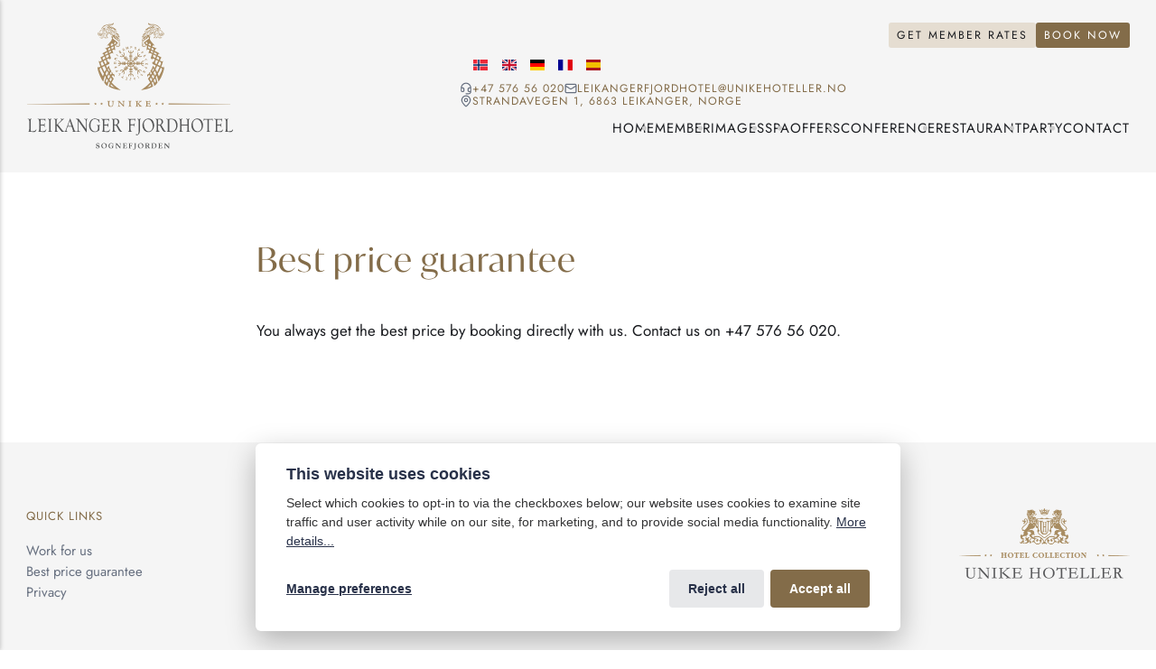

--- FILE ---
content_type: text/html; charset=UTF-8
request_url: https://leikangerfjordhotel.no/en/best-price-guarantee/
body_size: 9423
content:
<!DOCTYPE html><html lang="en"><head><meta charset="utf-8"><meta http-equiv="X-UA-Compatible" content="IE=edge"><meta name="viewport" content="width=device-width,initial-scale=1"><title>Best price guarantee | Leikanger Fjordhotel</title><meta name="description" content="You always get the best price by booking directly with us. Contact&hellip;"><meta name="generator" content="Publii Open-Source CMS for Static Site"><script>window.publiiEmbedConsentCheck = function (cookieGroup) {
                var configName = 'publii-gdpr-allowed-cookies-v2';
                var lastConfigSave = localStorage.getItem('publii-gdpr-cookies-config-save-date');
                var configIsFresh = false;

                if (lastConfigSave !== null) {
                    lastConfigSave = parseInt(lastConfigSave, 10);

                    if (lastConfigSave === 0) {
                        configIsFresh = true;
                    } else if (90 > 0 && +new Date() - lastConfigSave < 90 * 24 * 60 * 60 * 1000) {
                        configIsFresh = true;
                    }
                }

                if (!configIsFresh) {
                    return;
                }

                var config = localStorage.getItem(configName);

                if (config && config.indexOf(cookieGroup) > -1) {
                    var iframesToUnlock = document.querySelectorAll('.pec-wrapper[data-consent-group-id="' + cookieGroup + '"]');

                    for (var i = 0; i < iframesToUnlock.length; i++) {
                        var iframeWrapper = iframesToUnlock[i];

                        if (iframeWrapper.getAttribute('data-consent-given') === 'true') {
                            continue;
                        }

                        iframeWrapper.setAttribute('data-consent-given', 'true');
                        iframeWrapper.querySelector('.pec-overlay').classList.remove('is-active');
                        iframeWrapper.querySelector('.pec-overlay').setAttribute('aria-hidden', 'true');
                        var iframe = iframeWrapper.querySelector('iframe');
                        iframe.setAttribute('src', iframe.getAttribute('data-consent-src'));
                    }
                }
            }</script><link rel="canonical" href="https://leikangerfjordhotel.no/en/best-price-guarantee/"><link rel="alternate" hreflang="en" href="https://leikangerfjordhotel.no/en/best-price-guarantee/"><link rel="alternate" hreflang="es" href="https://leikangerfjordhotel.no/es/garantia-del-mejor-precio/"><link rel="alternate" hreflang="fr" href="https://leikangerfjordhotel.no/fr/le-meilleur-prix-garanti/"><link rel="alternate" hreflang="de" href="https://leikangerfjordhotel.no/de/bestpreisgarantie/"><link rel="alternate" hreflang="x-default" href="https://leikangerfjordhotel.no/best-pris-garanti/"><link rel="alternate" type="application/atom+xml" href="https://leikangerfjordhotel.no/en/feed.xml" title="Leikanger – EN - RSS"><link rel="alternate" type="application/json" href="https://leikangerfjordhotel.no/en/feed.json" title="Leikanger – EN - JSON"><meta property="og:title" content="Best price guarantee"><meta property="og:image" content="https://leikangerfjordhotel.no/en/media/website/logo.svg"><meta property="og:image:width" content="244"><meta property="og:image:height" content="151"><meta property="og:site_name" content="Leikanger Fjordhotel | Unike Hoteller Sognefjorden | Norway"><meta property="og:description" content="You always get the best price by booking directly with us. Contact&hellip;"><meta property="og:url" content="https://leikangerfjordhotel.no/en/best-price-guarantee/"><meta property="og:type" content="article"><link rel="icon" href="https://leikangerfjordhotel.no/en/media/plugins/hotelsFavicon/favicon-96x96.png" sizes="96x96" type="image/png"><link rel="icon" href="https://leikangerfjordhotel.no/en/media/plugins/hotelsFavicon/favicon.svg" type="image/svg+xml"><link rel="shortcut icon" href="https://leikangerfjordhotel.no/en/media/plugins/hotelsFavicon/favicon.ico"><link rel="apple-touch-icon" href="https://leikangerfjordhotel.no/en/media/plugins/hotelsFavicon/apple-touch-icon.png" sizes="180x180"><link rel="manifest" href="https://leikangerfjordhotel.no/en/media/plugins/hotelsFavicon/site.webmanifest"><link rel="preload" href="https://leikangerfjordhotel.no/en/assets/fonts/ivymode-regular.woff2" as="font" type="font/woff2" crossorigin><link rel="preload" href="https://leikangerfjordhotel.no/en/assets/fonts/jost-regular.woff2" as="font" type="font/woff2" crossorigin><link rel="stylesheet" href="https://leikangerfjordhotel.no/en/assets/css/style.css?v=3823f5a607ed2b9b7fb31183c93daac6"><script type="application/ld+json">{"@context":"http://schema.org","@type":"Article","mainEntityOfPage":{"@type":"WebPage","@id":"https://leikangerfjordhotel.no/en/best-price-guarantee/"},"headline":"Best price guarantee","datePublished":"2024-03-01T20:38+01:00","dateModified":"2024-11-23T12:44+01:00","image":{"@type":"ImageObject","url":"https://leikangerfjordhotel.no/en/media/website/logo.svg","height":151,"width":244},"description":"You always get the best price by booking directly with us. Contact&hellip;","author":{"@type":"Person","name":"Charlotte","url":"https://leikangerfjordhotel.no/en/authors/charlotte/"},"publisher":{"@type":"Organization","name":"Charlotte","logo":{"@type":"ImageObject","url":"https://leikangerfjordhotel.no/en/media/website/logo.svg","height":151,"width":244}}}</script><noscript><style>img[loading] {
                    opacity: 1;
                }</style></noscript></head><body class="post-template"><header class="header header--bg js-header"><div class="wrapper header__wrapper header__wrapper--gha"><a class="header__logo" href="https://leikangerfjordhotel.no/en/"><picture><source media="(prefers-color-scheme: dark) and (max-width: 56.1875em)" srcset="https://leikangerfjordhotel.no/en/assets/svg/logo-sm-dark.svg"><source media="(prefers-color-scheme: dark)" srcset="https://leikangerfjordhotel.no/en/assets/svg/logo-dark.svg"><source media="(max-width: 56.1875em)" srcset="https://leikangerfjordhotel.no/en/assets/svg/logo-sm.svg"><img src="https://leikangerfjordhotel.no/en/assets/svg/logo.svg" alt="Leikanger – EN" width="244" height="151"></picture></a><div class="header__gha-buttons"><a href="https://www.ghadiscovery.com/member/login?partnerHash&#x3D;d9d642a9087ab478e7abad257a52505b" class="btn btn--small btn--light" target="_blank">Get Member Rates</a> <a href="https://picassoonline.techotel.dk/en/unike-hoteller/leikanger-hotell/booking/rooms/" class="btn btn--small" target="_blank">Book Now</a></div><div class="header__locale-contact"><div class="lang-toggle"><button class="lang-toggle__btn" aria-haspopup="true" aria-expanded="false" aria-label="Change language" aria-hidden="true" data-lang="en"><svg width="16" height="12" class="lang-toggle__flag"><use xlink:href="https://leikangerfjordhotel.no/en/assets/svg/svg-map.svg#l-en"/></svg> <span class="lang-toggle__code">En</span></button><ul class="lang-toggle__list" aria-hidden="false"><li><button class="lang-toggle__opt" data-lang="no" data-url="https://leikangerfjordhotel.no/" aria-label="Norwegian language" title="Norwegian language"><svg width="16" height="12" class="lang-toggle__flag"><use xlink:href="https://leikangerfjordhotel.no/en/assets/svg/svg-map.svg#l-no"/></svg> <span class="lang-toggle__code">No</span></button></li><li><button disabled="disabled" class="lang-toggle__opt" data-lang="en" data-url="https://leikangerfjordhotel.no/en/" aria-label="English language" title="English language"><svg width="16" height="12" class="lang-toggle__flag"><use xlink:href="https://leikangerfjordhotel.no/en/assets/svg/svg-map.svg#l-en"/></svg> <span class="lang-toggle__code">En</span></button></li><li><button class="lang-toggle__opt" data-lang="de" data-url="https://leikangerfjordhotel.no/de/" aria-label="German language" title="German language"><svg width="16" height="12" class="lang-toggle__flag"><use xlink:href="https://leikangerfjordhotel.no/en/assets/svg/svg-map.svg#l-de"/></svg> <span class="lang-toggle__code">De</span></button></li><li><button class="lang-toggle__opt" data-lang="fr" data-url="https://leikangerfjordhotel.no/fr/" aria-label="French language" title="French language"><svg width="16" height="12" class="lang-toggle__flag"><use xlink:href="https://leikangerfjordhotel.no/en/assets/svg/svg-map.svg#l-fr"/></svg> <span class="lang-toggle__code">Fr</span></button></li><li><button class="lang-toggle__opt" data-lang="es" data-url="https://leikangerfjordhotel.no/es/" aria-label="Spanish language" title="Spanish language"><svg width="16" height="12" class="lang-toggle__flag"><use xlink:href="https://leikangerfjordhotel.no/en/assets/svg/svg-map.svg#l-es"/></svg> <span class="lang-toggle__code">Es</span></button></li></ul></div><div class="header__address"><div><svg width="14" height="14" aria-hidden="true"><use xlink:href="https://leikangerfjordhotel.no/en/assets/svg/svg-map.svg#headset"/></svg> <a href="tel:+4757656020">+47 576 56 020</a></div><div><svg width="14" height="14" aria-hidden="true"><use xlink:href="https://leikangerfjordhotel.no/en/assets/svg/svg-map.svg#mail"/></svg> <a href="mailto:leikangerfjordhotel@unikehoteller.no">leikangerfjordhotel@unikehoteller.no</a></div><div><svg width="14" height="14" aria-hidden="true"><use xlink:href="https://leikangerfjordhotel.no/en/assets/svg/svg-map.svg#map-pin"/></svg> <a href="https://www.google.com/maps/place/Leikanger+Fjord+Hotel/@61.183585,6.798018,16z/data&#x3D;!4m8!3m7!1s0x0:0x342869fbf4329747!5m2!4m1!1i2!8m2!3d61.1835853!4d6.798018?hl&#x3D;en-US">Strandavegen 1, 6863 Leikanger, NORGE</a></div></div></div><nav class="navbar js-navbar"><button class="navbar__toggle js-toggle" aria-label="Menu" aria-haspopup="true" aria-expanded="false"><span class="navbar__toggle-box"><span class="navbar__toggle-inner">Menu</span></span></button><ul class="navbar__menu"><li><a href="https://leikangerfjordhotel.no/en/" target="_self">Home</a></li><li><a href="https://leikangerfjordhotel.no/en/member/" target="_self">Member</a></li><li><a href="https://leikangerfjordhotel.no/en/image-gallery/" target="_self">Images</a></li><li><a href="https://leikangerfjordhotel.no/en/sogna-spa/" target="_self">Spa</a></li><li class="has-submenu"><span class="is-separator" aria-haspopup="true">Offers</span><ul class="navbar__submenu level-2" aria-hidden="true"><li><a href="https://leikangerfjordhotel.no/en/tags/offers/" target="_self">All offers</a></li><li><a href="https://leikangerfjordhotel.no/en/sogna-spa/" target="_self">Sogna Spa</a></li><li><a href="https://leikangerfjordhotel.no/en/afternoon-tea/" target="_self">Afternoon Tea</a></li><li><a href="https://leikangerfjordhotel.no/en/gift-cards/" target="_self">Gift cards</a></li><li><a href="https://leikangerfjordhotel.no/en/upgraded-luxury-stay/" target="_self">Upgraded luxury stay</a></li><li><a href="https://leikangerfjordhotel.no/en/upgraded-stay/" target="_self">Upgraded stay</a></li><li><a href="https://leikangerfjordhotel.no/en/mini-vacation/" target="_self">Mini-vacation</a></li><li><a href="https://leikangerfjordhotel.no/en/offers-conference/" target="_self">Offers conference</a></li><li><a href="https://leikangerfjordhotel.no/en/daily-delegate-rates-ddr/" target="_self">Daily Delegate Rates (DDR)</a></li><li><a href="https://leikangerfjordhotel.no/en/group-activities/" target="_self">Group activities</a></li><li><a href="https://leikangerfjordhotel.no/en/live-like-a-viking/" target="_self">Live like a Viking king</a></li><li><a href="https://leikangerfjordhotel.no/en/royal-village-since-the-viking-age/" target="_self">Experiences</a></li><li><a href="https://leikangerfjordhotel.no/en/express-boat-to-bergen/" target="_self">Express boat to Bergen</a></li></ul></li><li class="has-submenu"><span class="is-separator" aria-haspopup="true">Conference</span><ul class="navbar__submenu level-2" aria-hidden="true"><li><a href="https://leikangerfjordhotel.no/en/offers-conference/" target="_self">Offers conference</a></li><li><a href="https://leikangerfjordhotel.no/en/daily-delegate-rates-ddr/" target="_self">Daily Delegate Rates (DDR)</a></li></ul></li><li class="has-submenu"><span class="is-separator" aria-haspopup="true">Restaurant</span><ul class="navbar__submenu level-2" aria-hidden="true"><li><a href="https://leikangerfjordhotel.no/en/restaurant/" target="_self">Restaurant</a></li><li><a href="https://leikangerfjordhotel.no/en/lunch-menu/" target="_self">Lunch menu</a></li><li><a href="https://leikangerfjordhotel.no/en/pizza-menu/" target="_self">Pizza menu</a></li><li><a href="https://leikangerfjordhotel.no/en/pizza-and-beer-friday/" target="_self">Pizza and beer Friday</a></li><li><a href="https://leikangerfjordhotel.no/en/gathering-menus/" target="_self">Menus for gatherings</a></li><li><a href="https://leikangerfjordhotel.no/en/christmas-at-the-leikanger-fjordhotel/" target="_self">Christmas at the Leikanger Fjordhotel</a></li></ul></li><li class="has-submenu"><span class="is-separator" aria-haspopup="true">Party</span><ul class="navbar__submenu level-2" aria-hidden="true"><li><a href="https://leikangerfjordhotel.no/en/party/" target="_self">Our Party Venues</a></li><li><a href="https://leikangerfjordhotel.no/en/gathering-menus/" target="_self">Menus for gatherings</a></li><li><a href="https://leikangerfjordhotel.no/en/buffet-menu-gathering/" target="_self">Buffet menu – Party</a></li><li><a href="https://leikangerfjordhotel.no/en/weddings/" target="_self">Wedding</a></li><li><a href="https://leikangerfjordhotel.no/en/confirmation/" target="_self">Confirmation</a></li><li><a href="https://leikangerfjordhotel.no/en/baptism/" target="_self">Baptism</a></li><li><a href="https://leikangerfjordhotel.no/en/anniversaries-and-meetings/" target="_self">Anniversaries and meetings</a></li><li><a href="https://leikangerfjordhotel.no/en/memorial-ceremony/" target="_self">Memorial ceremony</a></li><li><a href="https://leikangerfjordhotel.no/en/bus-tours/" target="_self">Bus Tours</a></li><li><a href="https://leikangerfjordhotel.no/en/christmas-at-the-leikanger-fjordhotel/" target="_self">Christmas at the Leikanger Fjordhotel</a></li></ul></li><li class="has-submenu"><span class="is-separator" aria-haspopup="true">Contact</span><ul class="navbar__submenu level-2" aria-hidden="true"><li><a href="https://leikangerfjordhotel.no/en/contact/" target="_self">Contact us</a></li><li><a href="https://leikangerfjordhotel.no/en/our-philosophy/" target="_self">Our philosophy</a></li><li><a href="https://leikangerfjordhotel.no/en/about-unike-hoteller-brochure/" target="_self">About Unike Hotels (Brochure)</a></li><li><a href="https://leikangerfjordhotel.no/en/about-unike-hoteller-video/" target="_self">About Unike Hotels (Video)</a></li><li><a href="https://leikangerfjordhotel.no/en/our-hotels/" target="_self">Our hotels</a></li><li><a href="https://leikangerfjordhotel.no/en/hotel-collaboration/" target="_self">Hotel collaboration</a></li><li class="externallink"><a href="https://uniquehotels.no/" target="_self">Unique Hotels</a></li></ul></li></ul></nav></div></header><main class="main post"><div class="wrapper-wide"><article class="content"><div class="wrapper content__wrap"><header class="content__header"><h1 class="content__title">Best price guarantee</h1></header><div class="content__entry"><p>You always get the best price by booking directly with us. Contact us on +47 576 56 020.</p></div></div></article></div></main><footer class="footer"><div class="wrapper grid gap-y-12 gap-x-2 sm:grid-cols-2 md:grid-cols-4"><a class="footer__logo" href="./" aria-hidden="true"><picture><source media="(prefers-color-scheme: dark)" srcset="https://leikangerfjordhotel.no/en/assets/svg/logo-dark.svg"><img src="https://leikangerfjordhotel.no/en/assets/svg/logo.svg" alt="Leikanger – EN" width="220" height="156"></picture></a><section class="footer__item"><h3>Quick Links</h3><ul><li><a href="https://leikangerfjordhotel.no/en/work-for-us/" class="al" target="_self">Work for us</a></li><li class="active"><a href="https://leikangerfjordhotel.no/en/best-price-guarantee/" class="al" target="_self">Best price guarantee</a></li><li><a href="https://leikangerfjordhotel.no/en/privacy/" class="al" target="_self">Privacy</a></li></ul></section><section class="footer__item"><h3>What’s Happening</h3><ul><li><a href="https://en.sognefjord.no/fjord-villages/towns-and-villages/leikanger/" class="al" target="_blank">Tourist information</a></li></ul></section><section class="footer__item"><h3>Leikanger Fjord Hotel</h3><p>Strandavegen 1, 6863 Leikanger<br>Phone: <a href="tel:+4757656020">+47 57 65 60 20</a><br>E-mail: <a href="mailto:leikangerfjordhotel@unikehoteller.no">leikangerfjordhotel@unikehoteller.no</a></p></section><section class="footer__item"><a href="https://www.unikehoteller.no" aria-label="Unike Hoteller"><img src="https://leikangerfjordhotel.no/en/media/website/unike-hoteller-norge-logo.png.crdownload" alt="Unike Hoteller" height="82" width="189"></a></section></div></footer><script defer="defer" src="https://leikangerfjordhotel.no/en/assets/js/scripts.min.js?v=142b0f512fec566ee5658cddeef145a8"></script><script>var mediaElements = document.querySelectorAll('[loading]:not(.slider__image)');

        mediaElements.forEach(function(element) {
            var addLoadedClass = function() {
                element.classList.add('is-loaded');
            };

            element.addEventListener('load', addLoadedClass, false);
            element.addEventListener('loadeddata', addLoadedClass, false);

            if (element.complete || (element.tagName.toLowerCase() === 'video' && element.readyState >= 3)) {
                addLoadedClass();
            }
        });</script><script>window.publiiThemeMenuConfig={submenuWidth: 'auto',doubleClickTime:500,mobileMenuExpandableSubmenus:true,relatedContainerForOverlayMenuSelector:'.top'};</script><script>document.addEventListener('DOMContentLoaded', function() {
                        var buttons = document.querySelectorAll('.lang-toggle__opt');
                        
                        buttons.forEach(function(button) {
                            button.addEventListener('click', function() {
                                var lang = button.dataset.lang; 
                                var baseUrl = 'https://leikangerfjordhotel.no'; 
                                var urls = {
                                    en: baseUrl + '/en/' + 'best-price-guarantee/',   
                                    no: baseUrl + '/' + 'best-pris-garanti/',  
                                    de: baseUrl + '/de/' + 'bestpreisgarantie/',  
                                    fr: baseUrl + '/fr/' + 'le-meilleur-prix-garanti/',  
                                    es: baseUrl + '/es/' + 'garantia-del-mejor-precio/'  
                                };

                                if(urls[lang]) {
                                    window.location.href = urls[lang];
                                } else {
                                    console.error('No URL found for language:', lang);
                                }
                            });
                        });
                    });</script><div class="pcb" data-behaviour="badge-link" data-behaviour-link="#cookie-settings" data-revision="2" data-config-ttl="90" data-debug-mode="false"><div role="dialog" aria-modal="true" aria-hidden="true" aria-labelledby="pcb-title" aria-describedby="pcb-txt" class="pcb__banner"><div class="pcb__inner"><div id="pcb-title" role="heading" aria-level="2" class="pcb__title">This website uses cookies</div><div id="pcb-txt" class="pcb__txt">Select which cookies to opt-in to via the checkboxes below; our website uses cookies to examine site traffic and user activity while on our site, for marketing, and to provide social media functionality. <a href="https://leikangerfjordhotel.no/en/privacy/">More details...</a></div><div class="pcb__buttons"><button type="button" class="pcb__btn pcb__btn--link pcb__btn--configure" aria-haspopup="dialog">Manage preferences</button> <button type="button" class="pcb__btn pcb__btn--reject">Reject all</button> <button type="button" class="pcb__btn pcb__btn--solid pcb__btn--accept">Accept all</button></div></div></div><div class="pcb__popup" role="dialog" aria-modal="true" aria-hidden="true" aria-labelledby="pcb-popup-title"><div class="pcb__popup__wrapper"><div class="pcb__inner pcb__popup__inner"><div class="pcb__popup__heading"><div id="pcb-popup-title" role="heading" aria-level="2" class="pcb__title">Cookie settings</div><button class="pcb__popup__close" aria-label="Close"></button></div><div class="pcb__popup__content"><div class="pcb__txt pcb__popup__txt">We use cookies to enhance your browsing experience, serve personalized ads or content, and analyze our traffic. By clicking "Accept All", you consent to our use of cookies. <a href="https://leikangerfjordhotel.no/en/privacy/">More details...</a></div><ul class="pcb__groups"><li class="pcb__group"><details><summary class="pcb__group__title no-desc">Required</summary></details><div class="pcb__popup__switch is-checked"><input type="checkbox" data-group-name="" id="pcb-group-0" checked="checked"> <label for="pcb-group-0">Required</label></div></li><li class="pcb__group"><details><summary class="pcb__group__title">Third-party Media</summary><p class="pcb__group__txt">This category includes content like videos and brochures hosted on external platforms. Enabling these will allow external sites to set cookies that could be used to track your activity or improve your browsing experience on their services. Your consent will ensure we can provide a richer, more integrated browsing experience.</p></details><div class="pcb__popup__switch"><input type="checkbox" data-group-name="media" id="media-cookies"> <label for="media-cookies">Third-party Media</label></div></li><li class="pcb__group"><details><summary class="pcb__group__title">Functional</summary><p class="pcb__group__txt">This category includes features such as Google Maps, which integrates additional services with our website, providing enhanced functionality and user experience. By enabling these cookies, we can deliver more personalized services and a more tailored interface.</p></details><div class="pcb__popup__switch"><input type="checkbox" data-group-name="functional" id="functional-cookies"> <label for="functional-cookies">Functional</label></div></li></ul></div><div class="pcb__buttons pcb__popup__buttons"><button type="button" class="pcb__btn pcb__btn--solid pcb__btn--accept">Accept all</button> <button type="button" class="pcb__btn pcb__btn--reject">Reject all</button> <button type="button" class="pcb__btn pcb__btn--save">Save settings</button></div></div></div></div><div class="pcb__overlay" aria-hidden="true"></div><button class="pcb__badge" aria-label="Cookie Policy" aria-hidden="true"><svg xmlns="http://www.w3.org/2000/svg" aria-hidden="true" focusable="false" width="40" height="40" viewBox="0 0 23 23" fill="currentColor"><path d="M21.41 12.71c-.08-.01-.15 0-.22 0h-.03c-.03 0-.05 0-.08.01-.07 0-.13.01-.19.04-.52.21-1.44.19-2.02-.22-.44-.31-.65-.83-.62-1.53a.758.758 0 0 0-.27-.61.73.73 0 0 0-.65-.14c-1.98.51-3.49.23-4.26-.78-.82-1.08-.73-2.89.24-4.49.14-.23.14-.52 0-.75a.756.756 0 0 0-.67-.36c-.64.03-1.11-.1-1.31-.35-.19-.26-.13-.71-.01-1.29.04-.18.06-.38.03-.59-.05-.4-.4-.7-.81-.66C5.1 1.54 1 6.04 1 11.48 1 17.28 5.75 22 11.6 22c5.02 0 9.39-3.54 10.39-8.42.08-.4-.18-.78-.58-.87Zm-9.81 7.82c-5.03 0-9.12-4.06-9.12-9.06 0-4.34 3.05-8 7.25-8.86-.08.7.05 1.33.42 1.81.24.32.66.67 1.38.84-.76 1.86-.65 3.78.36 5.11.61.81 2.03 2 4.95 1.51.18.96.71 1.54 1.18 1.87.62.43 1.38.62 2.1.62.05 0 .09 0 .13-.01-1.23 3.64-4.7 6.18-8.64 6.18ZM13 17c0 .55-.45 1-1 1s-1-.45-1-1 .45-1 1-1 1 .45 1 1Zm5.29-12.3a.99.99 0 0 1-.29-.71c0-.55.45-.99 1-.99a1 1 0 0 1 .71.3c.19.19.29.44.29.71 0 .55-.45.99-1 .99a1 1 0 0 1-.71-.3ZM9 13.5c0 .83-.67 1.5-1.5 1.5S6 14.33 6 13.5 6.67 12 7.5 12s1.5.67 1.5 1.5Zm3.25.81a.744.744 0 0 1-.06-1.05c.28-.32.75-.34 1.05-.06.31.28.33.75.05 1.06-.15.16-.35.25-.56.25-.18 0-.36-.06-.5-.19ZM8.68 7.26c.41.37.44 1 .07 1.41-.2.22-.47.33-.75.33a.96.96 0 0 1-.67-.26c-.41-.37-.44-1-.07-1.41.37-.42 1-.45 1.41-.08Zm11.48 1.88c.18-.19.52-.19.7 0 .05.04.09.1.11.16.03.06.04.12.04.19 0 .13-.05.26-.15.35-.09.1-.22.15-.35.15s-.26-.05-.35-.15a.355.355 0 0 1-.11-.16.433.433 0 0 1-.04-.19c0-.13.05-.26.15-.35Zm-4.93-1.86a.75.75 0 1 1 1.059-1.06.75.75 0 0 1-1.059 1.06Z"/></svg></button></div><script>(function(win) {
    if (!document.querySelector('.pcb')) {
        return;
    }

    var cbConfig = {
        behaviour: document.querySelector('.pcb').getAttribute('data-behaviour'),
        behaviourLink: document.querySelector('.pcb').getAttribute('data-behaviour-link'),
        revision: document.querySelector('.pcb').getAttribute('data-revision'),
        configTTL: parseInt(document.querySelector('.pcb').getAttribute('data-config-ttl'), 10),
        debugMode: document.querySelector('.pcb').getAttribute('data-debug-mode') === 'true',
        initialState: null,
        initialLsState: null,
        previouslyAccepted: []
    };

    var cbUI = {
        wrapper: document.querySelector('.pcb'),
        banner: {
            element: null,
            btnAccept: null,
            btnReject: null,
            btnConfigure: null
        },
        popup: {
            element: null,
            btnClose: null,
            btnSave: null,
            btnAccept: null,
            btnReject: null,
            checkboxes: null,
        },
        overlay: null,
        badge: null,
        blockedScripts: document.querySelectorAll('script[type^="gdpr-blocker/"]'),
        triggerLinks: cbConfig.behaviourLink ? document.querySelectorAll('a[href*="' + cbConfig.behaviourLink + '"]') : null
    };

    function initUI () {
        // setup banner elements
        cbUI.banner.element = cbUI.wrapper.querySelector('.pcb__banner');
        cbUI.banner.btnAccept = cbUI.banner.element.querySelector('.pcb__btn--accept');
        cbUI.banner.btnReject = cbUI.banner.element.querySelector('.pcb__btn--reject');
        cbUI.banner.btnConfigure = cbUI.banner.element.querySelector('.pcb__btn--configure');

        // setup popup elements
        if (cbUI.wrapper.querySelector('.pcb__popup')) {
            cbUI.popup.element = cbUI.wrapper.querySelector('.pcb__popup');
            cbUI.popup.btnClose = cbUI.wrapper.querySelector('.pcb__popup__close');
            cbUI.popup.btnSave = cbUI.popup.element.querySelector('.pcb__btn--save');
            cbUI.popup.btnAccept = cbUI.popup.element.querySelector('.pcb__btn--accept');
            cbUI.popup.btnReject = cbUI.popup.element.querySelector('.pcb__btn--reject');
            cbUI.popup.checkboxes = cbUI.popup.element.querySelector('input[type="checkbox"]');
            // setup overlay
            cbUI.overlay = cbUI.wrapper.querySelector('.pcb__overlay');
        }

        cbUI.badge = cbUI.wrapper.querySelector('.pcb__badge');

        if (cbConfig.behaviour.indexOf('link') > -1) {
            for (var i = 0; i < cbUI.triggerLinks.length; i++) {
                cbUI.triggerLinks[i].addEventListener('click', function(e) {
                    e.preventDefault();
                    showBannerOrPopup();
                });
            }
        }
    }

    function initState () {
        var lsKeyName = getConfigName();
        var currentConfig = localStorage.getItem(lsKeyName);
        var configIsFresh = checkIfConfigIsFresh();

        if (!configIsFresh || currentConfig === null) {
            if (cbConfig.debugMode) {
                console.log('🍪 Config not found, or configuration expired');
            }

            if (window.publiiCBGCM) {
                gtag('consent', 'default', {
                    'ad_storage': window.publiiCBGCM.defaultState.ad_storage ? 'granted' : 'denied',
                    'ad_personalization': window.publiiCBGCM.defaultState.ad_personalization ? 'granted' : 'denied',
                    'ad_user_data': window.publiiCBGCM.defaultState.ad_user_data ? 'granted' : 'denied',
                    'analytics_storage': window.publiiCBGCM.defaultState.analytics_storage ? 'granted' : 'denied',
                    'personalization_storage': window.publiiCBGCM.defaultState.personalization_storage ? 'granted' : 'denied',
                    'functionality_storage': window.publiiCBGCM.defaultState.functionality_storage ? 'granted' : 'denied',
                    'security_storage': window.publiiCBGCM.defaultState.security_storage ? 'granted' : 'denied'
                });  
                
                if (cbConfig.debugMode) {
                    console.log('🍪 GCMv2 DEFAULT STATE: ' + JSON.stringify({
                        'ad_storage': window.publiiCBGCM.defaultState.ad_storage ? 'granted' : 'denied',
                        'ad_personalization': window.publiiCBGCM.defaultState.ad_personalization ? 'granted' : 'denied',
                        'ad_user_data': window.publiiCBGCM.defaultState.ad_user_data ? 'granted' : 'denied',
                        'analytics_storage': window.publiiCBGCM.defaultState.analytics_storage ? 'granted' : 'denied',
                        'personalization_storage': window.publiiCBGCM.defaultState.personalization_storage ? 'granted' : 'denied',
                        'functionality_storage': window.publiiCBGCM.defaultState.functionality_storage ? 'granted' : 'denied',
                        'security_storage': window.publiiCBGCM.defaultState.security_storage ? 'granted' : 'denied'
                    }));
                }
            }

            showBanner();
        } else if (typeof currentConfig === 'string') {
            if (cbConfig.debugMode) {
                console.log('🍪 Config founded');
            }

            cbConfig.initialLsState = currentConfig.split(',');

            if (window.publiiCBGCM) {
                gtag('consent', 'default', {
                    'ad_storage': getDefaultConsentState(currentConfig, 'ad_storage'),
                    'ad_personalization': getDefaultConsentState(currentConfig, 'ad_personalization'),
                    'ad_user_data': getDefaultConsentState(currentConfig, 'ad_user_data'),
                    'analytics_storage': getDefaultConsentState(currentConfig, 'analytics_storage'),
                    'personalization_storage': getDefaultConsentState(currentConfig, 'personalization_storage'),
                    'functionality_storage': getDefaultConsentState(currentConfig, 'functionality_storage'),
                    'security_storage': getDefaultConsentState(currentConfig, 'security_storage')
                });
                
                if (cbConfig.debugMode) {
                    console.log('🍪 GCMv2 DEFAULT STATE: ' + JSON.stringify({
                        'ad_storage': getDefaultConsentState(currentConfig, 'ad_storage'),
                        'ad_personalization': getDefaultConsentState(currentConfig, 'ad_personalization'),
                        'ad_user_data': getDefaultConsentState(currentConfig, 'ad_user_data'),
                        'analytics_storage': getDefaultConsentState(currentConfig, 'analytics_storage'),
                        'personalization_storage': getDefaultConsentState(currentConfig, 'personalization_storage'),
                        'functionality_storage': getDefaultConsentState(currentConfig, 'functionality_storage'),
                        'security_storage': getDefaultConsentState(currentConfig, 'security_storage')
                    }));
                }
            }

            showBadge();

            if (cbUI.popup.element) {
                var allowedGroups = currentConfig.split(',');
                var checkedCheckboxes = cbUI.popup.element.querySelectorAll('input[type="checkbox"]:checked');

                for (var j = 0; j < checkedCheckboxes.length; j++) {
                    var name = checkedCheckboxes[j].getAttribute('data-group-name');

                    if (name && name !== '-' && allowedGroups.indexOf(name) === -1) {
                        checkedCheckboxes[j].checked = false;
                    }
                }

                for (var i = 0; i < allowedGroups.length; i++) {
                    var checkbox = cbUI.popup.element.querySelector('input[type="checkbox"][data-group-name="' + allowedGroups[i] + '"]');

                    if (checkbox) {
                        checkbox.checked = true;
                    }

                    allowCookieGroup(allowedGroups[i]);
                }
            }
        }

        setTimeout(function () {
            cbConfig.initialState = getInitialStateOfConsents();
        }, 0);
    }

    function checkIfConfigIsFresh () {
        var lastConfigSave = localStorage.getItem('publii-gdpr-cookies-config-save-date');

        if (lastConfigSave === null) {
            return false;
        }

        lastConfigSave = parseInt(lastConfigSave, 10);

        if (lastConfigSave === 0) {
            return true;
        }

        if (+new Date() - lastConfigSave < cbConfig.configTTL * 24 * 60 * 60 * 1000) {
            return true;
        }

        return false;
    }

    function getDefaultConsentState (currentConfig, consentGroup) {
        let configGroups = currentConfig.split(',');

        for (let i = 0; i < configGroups.length; i++) {
            let groupName = configGroups[i];
            let group = window.publiiCBGCM.groups.find(group => group.cookieGroup === groupName);

            if (group && group[consentGroup]) {
                return 'granted';
            }
        }  
        
        if (window.publiiCBGCM.defaultState[consentGroup]) {
            return 'granted'; 
        }
        
        return 'denied';
    }

    function initBannerEvents () {
        cbUI.banner.btnAccept.addEventListener('click', function (e) {
            e.preventDefault();
            acceptAllCookies('banner');
            showBadge();
        }, false);

        if (cbUI.banner.btnReject) {
            cbUI.banner.btnReject.addEventListener('click', function (e) {
                e.preventDefault();
                rejectAllCookies();
                showBadge();
            }, false);
        }

        if (cbUI.banner.btnConfigure) {
            cbUI.banner.btnConfigure.addEventListener('click', function (e) {
                e.preventDefault();
                hideBanner();
                showAdvancedPopup();
                showBadge();
            }, false);
        }
    }

    function initPopupEvents () {
        if (!cbUI.popup.element) {
            return;
        }

        cbUI.overlay.addEventListener('click', function (e) {
            hideAdvancedPopup();
        }, false);

        cbUI.popup.element.addEventListener('click', function (e) {
            e.stopPropagation();
        }, false);

        cbUI.popup.btnAccept.addEventListener('click', function (e) {
            e.preventDefault();
            acceptAllCookies('popup');
        }, false);

        cbUI.popup.btnReject.addEventListener('click', function (e) {
            e.preventDefault();
            rejectAllCookies();
        }, false);

        cbUI.popup.btnSave.addEventListener('click', function (e) {
            e.preventDefault();
            saveConfiguration();
        }, false);

        cbUI.popup.btnClose.addEventListener('click', function (e) {
            e.preventDefault();
            hideAdvancedPopup();
        }, false);
    }

    function initBadgeEvents () {
        if (!cbUI.badge) {
            return;
        }

        cbUI.badge.addEventListener('click', function (e) {
            showBannerOrPopup();
        }, false);
    }

    initUI();
    initState();
    initBannerEvents();
    initPopupEvents();
    initBadgeEvents();

    /**
     * API
     */
    function addScript (src, inline) {
        var newScript = document.createElement('script');

        if (src) {
            newScript.setAttribute('src', src);
        }

        if (inline) {
            newScript.text = inline;
        }

        document.body.appendChild(newScript);
    }

    function allowCookieGroup (allowedGroup) {
        var scripts = document.querySelectorAll('script[type="gdpr-blocker/' + allowedGroup + '"]');
        cbConfig.previouslyAccepted.push(allowedGroup);
    
        for (var j = 0; j < scripts.length; j++) {
            addScript(scripts[j].src, scripts[j].text);
        }

        var groupEvent = new Event('publii-cookie-banner-unblock-' + allowedGroup);
        document.body.dispatchEvent(groupEvent);
        unlockEmbeds(allowedGroup);

        if (cbConfig.debugMode) {
            console.log('🍪 Allowed group: ' + allowedGroup);
        }

        if (window.publiiCBGCM && cbConfig.initialLsState.indexOf(allowedGroup) === -1) {
            let consentResult = {};
            let group = window.publiiCBGCM.groups.find(group => group.cookieGroup === allowedGroup);

            if (group) {
                let foundSomeConsents = false;

                Object.keys(group).forEach(key => {
                    if (key !== 'cookieGroup' && group[key] === true) {
                        consentResult[key] = 'granted';
                        foundSomeConsents = true;
                    }
                });

                if (foundSomeConsents) {
                    gtag('consent', 'update', consentResult);   

                    if (cbConfig.debugMode) {
                        console.log('🍪 GCMv2 UPDATE: ' + JSON.stringify(consentResult));
                    }
                }
            }
        }
    }

    function showBannerOrPopup () {
        if (cbUI.popup.element) {
            showAdvancedPopup();
        } else {
            showBanner();
        }
    }

    function showAdvancedPopup () {
        cbUI.popup.element.classList.add('is-visible');
        cbUI.overlay.classList.add('is-visible');
        cbUI.popup.element.setAttribute('aria-hidden', 'false');
        cbUI.overlay.setAttribute('aria-hidden', 'false');
    }

    function hideAdvancedPopup () {
        cbUI.popup.element.classList.remove('is-visible');
        cbUI.overlay.classList.remove('is-visible');
        cbUI.popup.element.setAttribute('aria-hidden', 'true');
        cbUI.overlay.setAttribute('aria-hidden', 'true');
    }

    function showBanner () {
        cbUI.banner.element.classList.add('is-visible');
        cbUI.banner.element.setAttribute('aria-hidden', 'false');
    }

    function hideBanner () {
        cbUI.banner.element.classList.remove('is-visible');
        cbUI.banner.element.setAttribute('aria-hidden', 'true');
    }

    function showBadge () {
        if (!cbUI.badge) {
            return;
        }

        cbUI.badge.classList.add('is-visible');
        cbUI.badge.setAttribute('aria-hidden', 'false');
    }

    function getConfigName () {
        var lsKeyName = 'publii-gdpr-allowed-cookies';

        if (cbConfig.revision) {
            lsKeyName = lsKeyName + '-v' + parseInt(cbConfig.revision, 10);
        }

        return lsKeyName;
    }

    function storeConfiguration (allowedGroups) {
        var lsKeyName = getConfigName();
        var dataToStore = allowedGroups.join(',');
        localStorage.setItem(lsKeyName, dataToStore);

        if (cbConfig.configTTL === 0) {
            localStorage.setItem('publii-gdpr-cookies-config-save-date', 0);

            if (cbConfig.debugMode) {
                console.log('🍪 Store never expiring configuration');
            }
        } else {
            localStorage.setItem('publii-gdpr-cookies-config-save-date', +new Date());
        }
    }

    function getInitialStateOfConsents () {
        if (!cbUI.popup.element) {
            return [];
        }

        var checkedGroups = cbUI.popup.element.querySelectorAll('input[type="checkbox"]:checked');
        var groups = [];

        for (var i = 0; i < checkedGroups.length; i++) {
            var allowedGroup = checkedGroups[i].getAttribute('data-group-name');

            if (allowedGroup !== '') {
                groups.push(allowedGroup);
            }
        }

        if (cbConfig.debugMode) {
            console.log('🍪 Initial state: ' + groups.join(', '));
        }

        return groups;
    }

    function getCurrentStateOfConsents () {
        if (!cbUI.popup.element) {
            return [];
        }

        var checkedGroups = cbUI.popup.element.querySelectorAll('input[type="checkbox"]:checked');
        var groups = [];

        for (var i = 0; i < checkedGroups.length; i++) {
            var allowedGroup = checkedGroups[i].getAttribute('data-group-name');

            if (allowedGroup !== '') {
                groups.push(allowedGroup);
            }
        }

        if (cbConfig.debugMode) {
            console.log('🍪 State to save: ' + groups.join(', '));
        }

        return groups;
    }

    function getAllGroups () {
        if (!cbUI.popup.element) {
            return [];
        }

        var checkedGroups = cbUI.popup.element.querySelectorAll('input[type="checkbox"]');
        var groups = [];

        for (var i = 0; i < checkedGroups.length; i++) {
            var allowedGroup = checkedGroups[i].getAttribute('data-group-name');

            if (allowedGroup !== '') {
                groups.push(allowedGroup);
            }
        }

        return groups;
    }

    function acceptAllCookies (source) {
        var groupsToAccept = getAllGroups();
        storeConfiguration(groupsToAccept);

        for (var i = 0; i < groupsToAccept.length; i++) {
            var group = groupsToAccept[i];

            if (cbConfig.initialState.indexOf(group) > -1 || cbConfig.previouslyAccepted.indexOf(group) > -1) {
                if (cbConfig.debugMode) {
                    console.log('🍪 Skip previously activated group: ' + group);
                }

                continue;
            }

            allowCookieGroup(group);
        }

        if (cbUI.popup.element) {
            var checkboxesToCheck = cbUI.popup.element.querySelectorAll('input[type="checkbox"]');

            for (var j = 0; j < checkboxesToCheck.length; j++) {
                checkboxesToCheck[j].checked = true;
            }
        }

        if (cbConfig.debugMode) {
            console.log('🍪 Accept all cookies: ', groupsToAccept.join(', '));
        }

        if (source === 'popup') {
            hideAdvancedPopup();
        } else if (source === 'banner') {
            hideBanner();
        }
    }

    function rejectAllCookies () {
        if (cbConfig.debugMode) {
            console.log('🍪 Reject all cookies');
        }

        storeConfiguration([]);
        setTimeout(function () {
            window.location.reload();
        }, 100);
    }

    function saveConfiguration () {
        var groupsToAccept = getCurrentStateOfConsents();
        storeConfiguration(groupsToAccept);

        if (cbConfig.debugMode) {
            console.log('🍪 Save new config: ', groupsToAccept.join(', '));
        }

        if (reloadIsNeeded(groupsToAccept)) {
            setTimeout(function () {
                window.location.reload();
            }, 100);
            return;
        }

        for (var i = 0; i < groupsToAccept.length; i++) {
            var group = groupsToAccept[i];

            if (cbConfig.initialState.indexOf(group) > -1 || cbConfig.previouslyAccepted.indexOf(group) > -1) {
                if (cbConfig.debugMode) {
                    console.log('🍪 Skip previously activated group: ' + group);
                }

                continue;
            }

            allowCookieGroup(group);
        }

        hideAdvancedPopup();
    }

    function reloadIsNeeded (groupsToAccept) {
        // check if user rejected consent for initial groups
        var initialGroups = cbConfig.initialState;
        var previouslyAcceptedGroups = cbConfig.previouslyAccepted;
        var groupsToCheck = initialGroups.concat(previouslyAcceptedGroups);

        for (var i = 0; i < groupsToCheck.length; i++) {
            var groupToCheck = groupsToCheck[i];

            if (groupToCheck !== '' && groupsToAccept.indexOf(groupToCheck) === -1) {
                if (cbConfig.debugMode) {
                    console.log('🍪 Reload is needed due lack of: ', groupToCheck);
                }

                return true;
            }
        }

        return false;
    }

    function unlockEmbeds (cookieGroup) {
        var iframesToUnlock = document.querySelectorAll('.pec-wrapper[data-consent-group-id="' + cookieGroup + '"]');

        for (var i = 0; i < iframesToUnlock.length; i++) {
            var iframeWrapper = iframesToUnlock[i];
            iframeWrapper.querySelector('.pec-overlay').classList.remove('is-active');
            iframeWrapper.querySelector('.pec-overlay').setAttribute('aria-hidden', 'true');
            var iframe = iframeWrapper.querySelector('iframe');
            iframe.setAttribute('src', iframe.getAttribute('data-consent-src'));
        }
    }

    win.publiiEmbedConsentGiven = function (cookieGroup) {
        // it will unlock embeds
        allowCookieGroup(cookieGroup);

        var checkbox = cbUI.popup.element.querySelector('input[type="checkbox"][data-group-name="' + cookieGroup + '"]');

        if (checkbox) {
            checkbox.checked = true;
        }

        var groupsToAccept = getCurrentStateOfConsents();
        storeConfiguration(groupsToAccept);

        if (cbConfig.debugMode) {
            console.log('🍪 Save new config: ', groupsToAccept.join(', '));
        }
    }
})(window);</script></body></html>

--- FILE ---
content_type: text/css
request_url: https://leikangerfjordhotel.no/en/assets/css/style.css?v=3823f5a607ed2b9b7fb31183c93daac6
body_size: 13453
content:
@font-face{font-family:Ivymode;src:url('../fonts/ivymode-regular.woff2') format('woff2');font-weight:400;font-display:swap;font-style:normal}@font-face{font-family:Jost;src:url('../fonts/jost-regular.woff2') format('woff2');font-weight:400;font-display:swap;font-style:normal}@font-face{font-family:Jost;src:url('../fonts/jost-semibold.woff2') format('woff2');font-weight:600;font-display:swap;font-style:normal}:root{--page-margin:4vmin;--page-width-max:120rem;--page-width:78rem;--entry-width:42rem;--logo-width:230px;--min-aspect-ratio:3/2;--max-aspect-ratio:25/9;--video-asepct-ratio:16/9;--border-radius:3px;--transition:all 0.3s ease-out;--baseline:0.18rem;--popup-width:30rem;--pattern-size:100%;--gallery-gap:0.6rem;--font-body:'Jost',sans-serif;--font-heading:'IvyMode',serif;--font-logo:'Jost',sans-serif;--font-menu:'Jost',sans-serif;--line-height:1.6;--letter-spacing:1px;--font-size:clamp(1rem, 1rem + (0.10000000000000009 * ((100vw - 20rem) / 100)), 1.1rem);--font-weight-normal:400;--font-weight-bold:600;--headings-weight:400;--headings-transform:none;--headings-style:normal;--headings-letter-spacing:0.03em;--green:hsla(126, 28%, 40%, 1.0);--red:hsla(6, 73%, 50%, 1);--white:hsla(0, 0%, 100%, 1.0);--black:hsla(220, 11%, 11%, 1);--background:hsla(0, 0%, 100%, 1);--box-shadow:rgba(0, 0, 0, 0.07);--accent-lightest:hsla(36, 28%, 96%, 1);--accent-lighter:hsla(36, 28%, 86%, 1);--accent-light:hsla(36, 28%, 55%, 1);--accent:hsla(36, 28%, 40%, 1);--color-lighter:hsla(0, 0%, 96%, 1);--color-light:hsla(0, 0%, 90%, 1);--color-medium:hsla(0, 0%, 80%, 1);--color-dark:hsla(220, 11%, 45%, 1);--color-darker:hsla(220, 11%, 11%, 1);--pattern-image-gold:url('../svg/pattern-gold-light.svg');--pattern-image-white:url('../svg/pattern-white-light.svg');--section-infobox1-bg:#C0CE94}@media (prefers-color-scheme:dark){:root{--green:hsla(126, 28%, 40%, 1.0);--red:hsla(6, 73%, 50%, 1);--white:hsla(0, 0%, 100%, 1.0);--black:hsla(214, 17%, 14%, 1);--background:hsla(214, 17%, 8%, 1);--box-shadow:rgba(0, 0, 0, 0.45);--accent-lightest:hsla(214, 17%, 14%, 1);--accent-lighter:hsla(214, 17%, 20%, 1);--accent-light:hsla(36, 28%, 55%, 1);--accent:hsla(36, 28%, 40%, 1);--color-lighter:hsla(220, 11%, 6%, 1);--color-light:hsla(220, 11%, 18%, 1);--color-medium:hsla(220, 11%, 20%, 1);--color-dark:hsla(220, 11%, 60%, 1);--color-darker:hsla(220, 11%, 90%, 1);--pattern-image-gold:url('../svg/pattern-gold-dark.svg');--pattern-image-white:url('../svg/pattern-white-dark.svg');--section-infobox1-bg:#1B1E21}}*,:after,:before{-webkit-box-sizing:border-box;box-sizing:border-box;margin:0;padding:0}article,footer,header,main,nav,section{display:block}li{list-style:none}img{height:auto;max-width:100%;vertical-align:top}button,input,select,textarea{font:inherit}html{font-size:var(--font-size);scroll-behavior:smooth}body{background:var(--background);color:var(--color-darker);font-family:var(--font-body);font-weight:var(--font-weight-normal);line-height:var(--line-height);-ms-scroll-chaining:none;overscroll-behavior:none;min-height:100vh;position:relative}a{text-decoration:none}a{color:var(--accent);-webkit-transition:var(--transition);transition:var(--transition)}a:hover{color:var(--color-darker)}a:active{color:var(--color-darker)}a:focus{color:var(--color-darker)}.invert{color:var(--color-darker);-webkit-transition:var(--transition);transition:var(--transition)}.invert:hover{color:var(--accent)}.invert:active{color:var(--accent)}.invert:focus{color:var(--accent)}dl,ol,p,ul{margin-top:calc(var(--baseline) * 9)}pre,table{margin-top:calc(var(--baseline) * 12)}blockquote,hr{margin-top:calc(var(--baseline) * 12);margin-bottom:calc(var(--baseline) * 12)}figure{margin-top:calc(var(--baseline) * 9);margin-bottom:calc(var(--baseline) * 9)}h1,h2,h3,h4,h5,h6{color:var(--accent);font-family:var(--font-heading);font-style:var(--headings-style);font-weight:var(--headings-weight);line-height:1.3;letter-spacing:var(--headings-letter-spacing);margin-top:calc(var(--baseline) * 12);text-transform:var(--headings-transform)}.h1,h1{font-size:clamp(1.5710900065rem, 1.5710900065rem + 1.0617887235 * (100vw - 20rem) / 100, 2.6328787301rem)}.h2,h2{font-size:clamp(1.4728968807rem, 1.4728968807rem + .5609392635 * (100vw - 20rem) / 100, 2.0338361442rem)}.h3,h3{font-size:clamp(1.3808408252rem, 1.3808408252rem + .0920560555 * (100vw - 20rem) / 100, 1.4728968807rem)}.h4,h4{font-size:clamp(1.2945382732rem, 1.2945382732rem + 0 * (100vw - 20rem) / 100, 1.2945382732rem)}.h5,h5{font-size:clamp(1.1377777785rem, 1.2136296308rem + -.0758518523 * (100vw - 20rem) / 100, 1.2136296308rem)}.h6,h6{font-size:clamp(1.066666667rem, 1.1377777785rem + -.0711111115 * (100vw - 20rem) / 100, 1.1377777785rem)}h1+*,h2+*,h3+*,h4+*,h5+*,h6+*{margin-top:calc(var(--baseline) * 6)}strong{font-weight:var(--font-weight-bold)}blockquote{background-color:var(--accent-lightest);border-radius:var(--border-radius);padding:calc(var(--baseline) * 10) 6ch calc(var(--baseline) * 10) 8ch;position:relative}blockquote>:first-child{margin-top:0}blockquote::before{background-color:var(--accent);content:"";display:block;height:24px;-webkit-mask:url("data:image/svg+xml;charset=UTF-8,%3csvg xmlns='http://www.w3.org/2000/svg' viewBox='0 0 24 24'%3e%3cpath d='M3,22c-1.551,0-2-.448-2-2v-1.969c0-1.575.449-2.031,2-2.031.449,0,1-.552,1-1v-1c-1.794,0-3-1.206-3-3v-6.028c0-1.778,1.206-2.972,3-2.972h3.993c.864-.017,1.622.267,2.166.803.55.543.841,1.303.841,2.197v8c0,5.887-2.767,9-8,9ZM3,18v2c2.793,0,6-.796,6-7v-8c0-.242-.042-.573-.246-.773-.197-.193-.505-.226-.741-.227h-4.014c-.691,0-1,.3-1,.972v6.028c0,.701.299,1,1,1,1.551,0,2,.449,2,2v1c0,1.542-1.458,3-3,3h0ZM15,22c-1.552,0-2-.448-2-2v-3c0-.553.447-1,1-1,.724,0,1.223-.117,1.442-.339.267-.27.31-.92.312-1.669-1.658-.105-2.755-1.281-2.755-2.992v-6.028c0-1.778,1.206-2.972,3-2.972h3.993c.87.008,1.622.267,2.165.803.551.543.842,1.303.842,2.197v8c0,5.887-2.767,9-8,9ZM15,17.93v2.07c2.794,0,6-.796,6-7v-8c0-.242-.043-.573-.246-.773-.195-.193-.515-.227-.74-.227h-4.014c-.691,0-1,.3-1,.972v6.028c0,.701.299,1,1,1h.75c.553,0,1,.448,1,1l.003.475c.011,1.376.021,2.675-.891,3.595-.449.453-1.063.737-1.862.86Z' stroke-width='0'/%3e%3c/svg%3e");mask:url("data:image/svg+xml;charset=UTF-8,%3csvg xmlns='http://www.w3.org/2000/svg' viewBox='0 0 24 24'%3e%3cpath d='M3,22c-1.551,0-2-.448-2-2v-1.969c0-1.575.449-2.031,2-2.031.449,0,1-.552,1-1v-1c-1.794,0-3-1.206-3-3v-6.028c0-1.778,1.206-2.972,3-2.972h3.993c.864-.017,1.622.267,2.166.803.55.543.841,1.303.841,2.197v8c0,5.887-2.767,9-8,9ZM3,18v2c2.793,0,6-.796,6-7v-8c0-.242-.042-.573-.246-.773-.197-.193-.505-.226-.741-.227h-4.014c-.691,0-1,.3-1,.972v6.028c0,.701.299,1,1,1,1.551,0,2,.449,2,2v1c0,1.542-1.458,3-3,3h0ZM15,22c-1.552,0-2-.448-2-2v-3c0-.553.447-1,1-1,.724,0,1.223-.117,1.442-.339.267-.27.31-.92.312-1.669-1.658-.105-2.755-1.281-2.755-2.992v-6.028c0-1.778,1.206-2.972,3-2.972h3.993c.87.008,1.622.267,2.165.803.551.543.842,1.303.842,2.197v8c0,5.887-2.767,9-8,9ZM15,17.93v2.07c2.794,0,6-.796,6-7v-8c0-.242-.043-.573-.246-.773-.195-.193-.515-.227-.74-.227h-4.014c-.691,0-1,.3-1,.972v6.028c0,.701.299,1,1,1h.75c.553,0,1,.448,1,1l.003.475c.011,1.376.021,2.675-.891,3.595-.449.453-1.063.737-1.862.86Z' stroke-width='0'/%3e%3c/svg%3e");position:absolute;left:3ch;width:24px}ol,ul{margin-left:2ch}ol>li,ul>li{list-style:inherit;padding:0 0 calc(var(--baseline) * 3) calc(var(--baseline) * 4)}dl dt{font-weight:var(--font-weight-bold)}code{background-color:hsla(var(--red),.1);border-radius:var(--border-radius);color:hsla(var(--red),1);font-size:.9374999997rem;font-family:Monaco,"Courier New",monospace;padding:var(--baseline) calc(var(--baseline) * 2)}pre{background-color:var(--color-lighter);border-radius:0 var(--border-radius) var(--border-radius) 0;border-left:4px solid var(--accent-light);font-size:.9374999997rem;padding:calc(var(--baseline) * 9);white-space:pre-wrap!important;word-wrap:break-word;width:100%}pre code{background-color:transparent;color:inherit!important;font-size:inherit;padding:0}table{border:1px solid var(--color-light);border-collapse:collapse;border-spacing:0;vertical-align:top;text-align:left;width:100%}table th{font-weight:var(--font-weight-bold);padding:calc(var(--baseline) * 2.5) calc(var(--baseline) * 4)}table td{border-top:1px solid var(--color-light);padding:calc(var(--baseline) * 2.5) calc(var(--baseline) * 4)}.table-striped tr:nth-child(2n){background:var(--color-light)}.table-bordered td,.table-bordered th{border:1px solid var(--color-light)}.table-title th{background:var(--color-light)}figcaption{background-color:var(--background);color:var(--color-dark);font-family:var(--font-body);font-weight:var(--font-weight-normal);font-size:.7724761953rem;padding-top:calc(var(--baseline) * 6);text-align:center}sup{font-size:65%}.separator,hr{background:0 0;border:none;clear:both;height:2rem;line-height:1;text-align:center;display:flex;align-items:center;justify-content:center;position:relative}.separator::before,hr::before{content:"****";color:var(--accent);font-size:1.066666667rem;font-weight:var(--font-weight-bold);height:10px;letter-spacing:1rem;position:absolute;top:50%;left:50%;-webkit-transform:translate(-50%,-50%);transform:translate(-50%,-50%)}.separator--dot::before{content:"*";color:var(--accent-light);font-size:1.066666667rem;font-weight:var(--font-weight-bold);height:10px;position:absolute;top:50%;left:50%;-webkit-transform:translate(-50%,-50%);transform:translate(-50%,-50%)}.separator--long-line{position:relative}.separator--long-line::before{content:""}.separator--long-line::after{border-top:1px solid var(--color-medium);content:"";height:1px;width:40%;position:absolute;top:50%;left:50%;-webkit-transform:translate(-50%,-50%);transform:translate(-50%,-50%)}.separator--decorative{position:relative}.separator--decorative::before{content:""}.separator--decorative::after{background-color:var(--accent-light);content:"";display:block;height:12px;-webkit-mask:url("data:image/svg+xml;charset=UTF-8,%3csvg xmlns='http://www.w3.org/2000/svg' viewBox='0 0 226 9'%3e%3cpath d='M94,3.676l-1.75,1.792.413,2.532-2.163-1.196-2.163,1.196.413-2.532-1.75-1.792,2.419-.372,1.081-2.304,1.082,2.304,2.418.372ZM106.581,3.304l-1.081-2.304-1.081,2.304-2.419.372,1.75,1.792-.413,2.532,2.163-1.196,2.163,1.196-.413-2.532,1.75-1.792-2.419-.372ZM124,3.676l-2.419-.372-1.081-2.304-1.081,2.304-2.419.372,1.75,1.792-.413,2.532,2.163-1.196,2.163,1.196-.413-2.532,1.75-1.792ZM67.5,3.033L1,4.5l66.5,1.467c.823.018,1.5-.644,1.5-1.467s-.677-1.485-1.5-1.467ZM158.5,3.033c-.823-.018-1.5.644-1.5,1.467s.677,1.485,1.5,1.467l66.5-1.467-66.5-1.467ZM136.581,3.304l-1.081-2.304-1.081,2.304-2.419.372,1.75,1.792-.413,2.532,2.163-1.196,2.163,1.196-.413-2.532,1.75-1.792-2.419-.372Z' /%3e%3c/svg%3e");mask:url("data:image/svg+xml;charset=UTF-8,%3csvg xmlns='http://www.w3.org/2000/svg' viewBox='0 0 226 9'%3e%3cpath d='M94,3.676l-1.75,1.792.413,2.532-2.163-1.196-2.163,1.196.413-2.532-1.75-1.792,2.419-.372,1.081-2.304,1.082,2.304,2.418.372ZM106.581,3.304l-1.081-2.304-1.081,2.304-2.419.372,1.75,1.792-.413,2.532,2.163-1.196,2.163,1.196-.413-2.532,1.75-1.792-2.419-.372ZM124,3.676l-2.419-.372-1.081-2.304-1.081,2.304-2.419.372,1.75,1.792-.413,2.532,2.163-1.196,2.163,1.196-.413-2.532,1.75-1.792ZM67.5,3.033L1,4.5l66.5,1.467c.823.018,1.5-.644,1.5-1.467s-.677-1.485-1.5-1.467ZM158.5,3.033c-.823-.018-1.5.644-1.5,1.467s.677,1.485,1.5,1.467l66.5-1.467-66.5-1.467ZM136.581,3.304l-1.081-2.304-1.081,2.304-2.419.372,1.75,1.792-.413,2.532,2.163-1.196,2.163,1.196-.413-2.532,1.75-1.792-2.419-.372Z' /%3e%3c/svg%3e");-webkit-mask-size:100%;mask-size:100%;width:301px;z-index:2;position:absolute;top:50%;left:50%;-webkit-transform:translate(-50%,-50%);transform:translate(-50%,-50%)}iframe{border:none;max-width:100%}.btn,[type=button],[type=submit],button{background:var(--accent);border:none;border-radius:var(--border-radius);color:var(--white);cursor:pointer;display:inline-block;font-size:.8239746086rem;font-family:var(--font-body);letter-spacing:calc(var(--letter-spacing) * 2);padding:calc(var(--baseline) * 4) calc(var(--baseline) * 8);vertical-align:middle;text-align:center;text-transform:uppercase;-webkit-transition:var(--transition);transition:var(--transition);width:100%}@media all and (min-width:20em){.btn,[type=button],[type=submit],button{width:auto}}.btn:active,.btn:focus,.btn:hover,[type=button]:active,[type=button]:focus,[type=button]:hover,[type=submit]:active,[type=submit]:focus,[type=submit]:hover,button:active,button:focus,button:hover{background:var(--black);color:var(--white)}.btn:focus,[type=button]:focus,[type=submit]:focus,button:focus{outline:0}.btn:disabled,[type=button]:disabled,[type=submit]:disabled,button:disabled{background-color:var(--color-medium);color:var(--gray-1);cursor:not-allowed}.btn--light{background-color:var(--accent-lighter);color:var(--color-darker)}.btn--gray{background-color:var(--color-medium);color:var(--color-darker)}.btn--gray:active,.btn--gray:focus,.btn--gray:hover{background-color:var(--color-medium);color:var(--color-darker)}.btn--white{background:var(--white);color:var(--black)}.btn--white:active,.btn--white:focus,.btn--white:hover{background:var(--black);color:var(--white)}.btn--black{background:var(--black);color:var(--white)}.btn--black:active,.btn--black:focus,.btn--black:hover{background:var(--white);color:var(--black)}.btn--outlined{background:0 0;border:2px solid var(--accent);color:var(--accent)}.btn--outlined:active,.btn--outlined:focus,.btn--outlined:hover{background:0 0;border-color:var(--color-darker);color:var(--color-darker)}@media all and (min-width:40em){.btn--big{font-size:.8789062495rem;padding:calc(var(--baseline) * 4.5) calc(var(--baseline) * 9)}}.btn--small{font-size:.7241964329rem;padding:calc(var(--baseline) * 1.5) calc(var(--baseline) * 3)}.btn--icon{align-items:center;display:inline-flex;gap:12px}.btn--icon svg{fill:currentColor}.btn--aslink{background:0 0;color:var(--accent)}.btn--aslink:active,.btn--aslink:focus,.btn--aslink:hover{background:0 0;color:var(--color-darker)}@media all and (max-width:19.9375em){.btn+.btn,.btn+[type=button],.btn+[type=submit],.btn+button,[type=button]+.btn,[type=button]+[type=button],[type=button]+[type=submit],[type=button]+button,[type=submit]+.btn,[type=submit]+[type=button],[type=submit]+[type=submit],[type=submit]+button,button+.btn,button+[type=button],button+[type=submit],button+button{margin-top:calc(var(--baseline) * 2)}}[type=button],[type=submit],button{-webkit-appearance:none;-moz-appearance:none}fieldset{border:1px solid var(--color-medium);border-radius:3px;margin-top:calc(var(--baseline) * 9);padding:calc(var(--baseline) * 6)}fieldset>legend{margin-left:-1rem;padding:0 1rem}legend{font-weight:var(--font-weight-bold)}label{display:inline-block;font-size:.7724761953rem;font-weight:var(--font-weight-bold);margin:0 calc(var(--baseline) * 3) calc(var(--baseline) * 3) 0;letter-spacing:calc(var(--letter-spacing) * 2);text-transform:uppercase}option{font-weight:var(--font-weight-normal)}[type=email],[type=number],[type=search],[type=tel],[type=text],[type=url],select,textarea{background-color:transparent;border:1px solid var(--color-medium);border-radius:var(--border-radius);color:var(--color-darker);font-family:var(--font-body);line-height:var(--line-height);outline:0;padding:calc(var(--baseline) * 3) calc(var(--baseline) * 4);width:100%;-webkit-transition:var(--transition);transition:var(--transition);-webkit-appearance:none;-moz-appearance:none}@media all and (min-width:40em){[type=email],[type=number],[type=search],[type=tel],[type=text],[type=url],select,textarea{width:auto}}[type=email]:focus,[type=number]:focus,[type=search]:focus,[type=tel]:focus,[type=text]:focus,[type=url]:focus,select:focus,textarea:focus{border-color:var(--accent);-webkit-box-shadow:inset 0 0 3px var(--accent);box-shadow:inset 0 0 3px var(--accent)}[type=file]{margin-bottom:calc(var(--baseline) * 9);width:100%}select{border-color:var(--color-medium);max-width:100%;width:auto;position:relative}select:not([multiple]){background:url('data:image/svg+xml;utf8,<svg xmlns="http://www.w3.org/2000/svg" viewBox="0 0 6 6"><polygon points="3 6 3 6 0 0 6 0 3 6" fill="%238A8B8C"/></svg>') no-repeat 90% 50%;background-size:8px;padding-right:2.4rem}select[multiple]{border-radius:var(--border-radius);padding:calc(var(--baseline) * 6);width:100%}select[multiple]:hover{border-color:var(--color-medium)}select[multiple]:focus{border-color:var(--accent)}select[multiple]:disabled{background-color:var(--color-medium);cursor:not-allowed}select[multiple]:disabled:hover{border-color:var(--color-medium)}textarea{border-radius:var(--border-radius);display:block;overflow:auto;resize:vertical;max-width:100%}.grid{display:grid;grid-template-columns:repeat(1,1fr)}@media all and (min-width:20em){.xs\:grid-cols-2{grid-template-columns:repeat(2,1fr)}.xs\:grid-cols-3{grid-template-columns:repeat(3,1fr)}}@media all and (min-width:40em){.sm\:grid-cols-2{grid-template-columns:repeat(2,1fr)}.sm\:grid-cols-3{grid-template-columns:repeat(3,1fr)}.sm\:grid-cols-4{grid-template-columns:repeat(4,1fr)}}@media all and (min-width:56.25em){.md\:grid-cols-2{grid-template-columns:repeat(2,1fr)}.md\:grid-cols-3{grid-template-columns:repeat(3,1fr)}.md\:grid-cols-4{grid-template-columns:repeat(4,1fr)}.md\:grid-cols-5{grid-template-columns:repeat(5,1fr)}.md\:grid-cols-6{grid-template-columns:repeat(6,1fr)}}@media all and (min-width:75em){.lg\:grid-cols-5{grid-template-columns:repeat(5,1fr)}.lg\:grid-cols-8{grid-template-columns:repeat(8,1fr)}}.gap-x-2{-webkit-column-gap:2%;-moz-column-gap:2%;column-gap:2%}.gap-x-4{-webkit-column-gap:4%;-moz-column-gap:4%;column-gap:4%}.gap-4{gap:calc(var(--baseline) * 4) 4%}.gap-6{gap:calc(var(--baseline) * 6) 6%}.gap-y-8{row-gap:calc(var(--baseline) * 8)}.gap-x-8{-webkit-column-gap:8%;-moz-column-gap:8%;column-gap:8%}.gap-y-12{row-gap:calc(var(--baseline) * 12)}.gap-x-12{-webkit-column-gap:12%;-moz-column-gap:12%;column-gap:12%}.gap-12{gap:calc(var(--baseline) * 12) 12%}.gap-y-16{row-gap:calc(var(--baseline) * 16)}@media all and (min-width:40em){.sm\:gap-x-4{-webkit-column-gap:4%;-moz-column-gap:4%;column-gap:4%}.sm\:gap-6{gap:calc(var(--baseline) * 6) 6%}}@media all and (min-width:56.25em){.md\:gap-x-4{-webkit-column-gap:4%;-moz-column-gap:4%;column-gap:4%}.md\:gap-y-8{row-gap:calc(var(--baseline) * 8)}.md\:gap-x-8{-webkit-column-gap:8%;-moz-column-gap:8%;column-gap:8%}.md\:gap-y-12{row-gap:calc(var(--baseline) * 12)}.md\:gap-y-16{row-gap:calc(var(--baseline) * 16)}}@media all and (min-width:75em){.lg\:gap-x-12{-webkit-column-gap:12%;-moz-column-gap:12%;column-gap:12%}}.items-center{align-items:center}.justify-items-center{justify-items:center}.grid-flow-col{grid-auto-flow:column}@media all and (min-width:40em){.sm\:grid-flow-col{grid-auto-flow:column}}.order-2{order:2}@media all and (min-width:40em){.sm\:order-2{order:2}}@media all and (min-width:56.25em){.md\:order-2{order:2}}.wrapper{-webkit-box-sizing:content-box;box-sizing:content-box;margin:0 auto;max-width:var(--page-width);padding:0 var(--page-margin)}.wrapper--narrow{max-width:calc(var(--page-width) - 10rem)}.wrapper-wide{-webkit-box-sizing:content-box;box-sizing:content-box;max-width:var(--page-width-max);margin:0 auto}.main{margin-bottom:calc(var(--baseline) * 20)}@media all and (min-width:40em){.main{margin-bottom:calc(var(--baseline) * 36)}}.header{background-color:var(--background);position:relative;z-index:99}.header.sticky{background:var(--color-lighter);position:sticky;top:-100px;-webkit-animation:slideDown .5s cubic-bezier(.17,.67,0,1) forwards;animation:slideDown .5s cubic-bezier(.17,.67,0,1) forwards}@-webkit-keyframes slideDown{from{opacity:0;top:-100px}to{opacity:1;top:0}}@keyframes slideDown{from{opacity:0;top:-100px}to{opacity:1;top:0}}.header__wrapper{align-items:center;display:grid;grid-template-columns:minmax(auto,200px) auto;grid-template-areas:"logo menu" "address address";gap:calc(var(--baseline) * 4);justify-content:space-between;padding-top:calc(var(--baseline) * 4);padding-bottom:calc(var(--baseline) * 4)}@media all and (min-width:56.25em){.header__wrapper{grid-template-areas:"logo address" "logo menu";gap:0;grid-template-columns:minmax(auto,var(--logo-width)) auto;padding-top:calc(var(--baseline) * 8);padding-bottom:calc(var(--baseline) * 8)}}.header__wrapper--gha{grid-template-areas:"logo menu" "gha-buttons gha-buttons" "address address"}@media all and (min-width:56.25em){.header__wrapper--gha{grid-template-areas:"logo gha-buttons" "logo address" "logo menu";gap:0}}.header__logo{grid-area:logo}.header__logo>picture{display:block;height:auto;max-width:var(--logo-width)}.header__gha-buttons{align-self:end;grid-area:gha-buttons;display:flex;gap:.5rem;justify-content:flex-end;margin-bottom:calc(var(--baseline) * 4);white-space:nowrap}@media all and (max-width:56.1875em){.header__gha-buttons{border-top:1px solid var(--color-light);margin-bottom:0;padding-top:calc(var(--baseline) * 4)}.header__gha-buttons>a{flex-basis:50%}}.header__locale-contact{align-self:end;grid-area:address}@media all and (max-width:56.1875em){.header__locale-contact{border-top:1px solid var(--color-light);display:flex;flex-direction:row-reverse;padding-top:calc(var(--baseline) * 4)}}.header__address{color:#a98c61;display:flex;font-size:.7241964329rem;flex-wrap:wrap;gap:3px 13px;letter-spacing:var(--letter-spacing);line-height:1.2;text-transform:uppercase;width:100%;word-break:break-word}@media all and (min-width:56.25em){.header__address{justify-content:right;text-align:right}}.header__address>div{display:inline-flex;gap:5px}.header__address>div svg{fill:var(--color-dark)}.header__address>div:nth-child(3){flex-basis:100%;justify-content:inherit}.header--bg{background:var(--color-lighter)}@media all and (min-width:56.25em){.lang-toggle{display:flex;justify-content:right}}.lang-toggle__btn{align-items:center;background:var(--accent-lightest)!important;color:var(--color-darker)!important;cursor:pointer;display:flex;gap:.2rem;letter-spacing:0;padding:.4rem .5rem;width:3.1875rem}@media all and (min-width:56.25em){.lang-toggle__btn{display:none}}.lang-toggle__list{display:none;list-style:none;padding:0;margin:0}@media all and (max-width:56.1875em){.lang-toggle__list{background-color:var(--accent-lightest);border-radius:var(--border-radius);-webkit-box-shadow:0 8px 4px rgba(0,0,0,.2);box-shadow:0 8px 4px rgba(0,0,0,.2);padding:calc(var(--baseline) * 3) var(--baseline);position:absolute;right:var(--page-margin);z-index:3}}.lang-toggle__list[aria-hidden=false]{display:block}@media all and (min-width:56.25em){.lang-toggle__list[aria-hidden=false]{display:flex}}.lang-toggle__list>li{padding:var(--baseline) calc(var(--baseline) * 4)}@media all and (min-width:56.25em){.lang-toggle__list>li{padding:0 0 calc(var(--baseline) * 4) calc(var(--baseline) * 5)}}.lang-toggle__code{letter-spacing:0}@media all and (min-width:56.25em){.lang-toggle__code{display:none}}.lang-toggle__opt{align-items:center;background:0 0!important;color:var(--color-darker)!important;cursor:pointer;display:flex;gap:.2rem;padding:0;width:100%}.lang-toggle__flag{flex-shrink:0}.navbar{align-self:start;justify-self:end;grid-area:menu;z-index:99}.navbar .navbar__menu{display:flex;list-style:none;gap:calc(var(--baseline) * 8);margin:0;padding:0}@media all and (max-width:56.1875em){.navbar .navbar__menu{display:none;flex-wrap:wrap}}.navbar .navbar__menu li{font-family:var(--font-menu);display:block;font-size:.8789062495rem;line-height:var(--line-height);font-weight:var(--font-weight-normal);letter-spacing:var(--letter-spacing);padding:0;position:relative;text-transform:uppercase;width:auto}.navbar .navbar__menu li a,.navbar .navbar__menu li span[aria-haspopup=true]{color:var(--color-darker);display:block;padding:calc(var(--baseline) * 4) 0;-webkit-transition:all .24s ease-out;transition:all .24s ease-out}.navbar .navbar__menu li a:active,.navbar .navbar__menu li a:focus,.navbar .navbar__menu li a:hover,.navbar .navbar__menu li span[aria-haspopup=true]:active,.navbar .navbar__menu li span[aria-haspopup=true]:focus,.navbar .navbar__menu li span[aria-haspopup=true]:hover{color:var(--accent)}.navbar .navbar__menu li span{color:var(--color-darker);cursor:default;display:block;padding:calc(var(--baseline) * 4) 0}.navbar .navbar__menu li.externallink a::after{background-color:currentColor;display:inline-block;content:"";height:12px;width:12px;margin-left:6px;-webkit-mask-image:url("data:image/svg+xml;charset=UTF-8,%3csvg xmlns='http://www.w3.org/2000/svg' viewBox='0 0 12 12'%3e%3cpath d='M8,8h1v2c0,.552-.448,1-1,1H2c-.552,0-1-.448-1-1v-6c0-.552.448-1,1-1h2v1h-2v6h6v-2ZM10.5,1h-4c-.276,0-.5.224-.5.5s.224.5.5.5h2.793l-5.146,5.146.707.707,5.146-5.146v2.793c0,.276.224.5.5.5s.5-.224.5-.5V1h-.5Z' width='12' height='12' /%3e%3c/svg%3e");mask-image:url("data:image/svg+xml;charset=UTF-8,%3csvg xmlns='http://www.w3.org/2000/svg' viewBox='0 0 12 12'%3e%3cpath d='M8,8h1v2c0,.552-.448,1-1,1H2c-.552,0-1-.448-1-1v-6c0-.552.448-1,1-1h2v1h-2v6h6v-2ZM10.5,1h-4c-.276,0-.5.224-.5.5s.224.5.5.5h2.793l-5.146,5.146.707.707,5.146-5.146v2.793c0,.276.224.5.5.5s.5-.224.5-.5V1h-.5Z' width='12' height='12' /%3e%3c/svg%3e");-webkit-mask-size:12px 12px;mask-size:12px 12px;-webkit-mask-repeat:no-repeat;mask-repeat:no-repeat;-webkit-mask-position:center;mask-position:center}.navbar .navbar__menu>li:hover>a,.navbar .navbar__menu>li:hover>span[aria-haspopup=true]{color:var(--accent)}.navbar .navbar__menu>li:not(:first-of-type)::before{background:var(--color-medium);border-radius:50%;content:"";height:5px;width:5px;left:calc(var(--baseline) * -4 - 2.5px);position:absolute;top:50%;-webkit-transform:translate(0,-50%);transform:translate(0,-50%)}.navbar .navbar__menu>li.active-parent>a,.navbar .navbar__menu>li.active-parent>span[aria-haspopup=true],.navbar .navbar__menu>li.active>a,.navbar .navbar__menu>li.active>span[aria-haspopup=true]{text-decoration:underline;text-decoration-color:currentColor;text-decoration-thickness:1px;text-underline-offset:0.4em;-webkit-text-decoration-skip:ink;text-decoration-skip-ink:auto}.navbar .has-submenu:active>.navbar__submenu,.navbar .has-submenu:focus>.navbar__submenu,.navbar .has-submenu:hover>.navbar__submenu{left:0;opacity:1;-webkit-transform:scale(1);transform:scale(1);visibility:visible;margin-top:.2rem}.navbar .has-submenu:active>.navbar__submenu:before,.navbar .has-submenu:focus>.navbar__submenu:before,.navbar .has-submenu:hover>.navbar__submenu:before{content:"";height:.2rem;left:0;position:absolute;width:100%;top:-.2rem}.navbar .has-submenu:active>.navbar__submenu.is-right-submenu,.navbar .has-submenu:focus>.navbar__submenu.is-right-submenu,.navbar .has-submenu:hover>.navbar__submenu.is-right-submenu{left:auto;right:0;-webkit-transform-origin:right top;transform-origin:right top}.navbar .has-submenu .has-submenu:active>.navbar__submenu,.navbar .has-submenu .has-submenu:focus>.navbar__submenu,.navbar .has-submenu .has-submenu:hover>.navbar__submenu{top:0;margin-top:0}.navbar .has-submenu .has-submenu:active>.navbar__submenu.is-right-submenu,.navbar .has-submenu .has-submenu:focus>.navbar__submenu.is-right-submenu,.navbar .has-submenu .has-submenu:hover>.navbar__submenu.is-right-submenu{top:0;margin-top:0}.navbar .navbar__submenu{background:var(--background);-webkit-box-shadow:0 0 5px var(--box-shadow);box-shadow:0 0 5px var(--box-shadow);left:-9999px;list-style-type:none;margin:0;padding:14px 22px;position:absolute;visibility:hidden;white-space:nowrap;z-index:1;opacity:0;-webkit-transform:scale(.6);transform:scale(.6);-webkit-transform-origin:0 top;transform-origin:0 top;-webkit-transition:opacity .15s,-webkit-transform .3s cubic-bezier(.275, 1.375, .8, 1);transition:opacity .15s,-webkit-transform .3s cubic-bezier(.275, 1.375, .8, 1);transition:opacity .15s,transform .3s cubic-bezier(.275, 1.375, .8, 1);transition:opacity .15s,transform .3s cubic-bezier(.275, 1.375, .8, 1),-webkit-transform .3s cubic-bezier(.275, 1.375, .8, 1)}.navbar .navbar__submenu__submenu{z-index:2}.navbar .navbar__submenu li{border-bottom:1px solid var(--color-light);font-family:var(--font-body);line-height:1.4;text-transform:none}.navbar .navbar__submenu li:last-child{border:none}.navbar .navbar__submenu li a,.navbar .navbar__submenu li span[aria-haspopup=true]{padding:12px 6px;-webkit-transition:all .24s ease;transition:all .24s ease;display:block}.navbar .navbar__toggle{background:var(--accent-lightest);-webkit-box-shadow:none;box-shadow:none;border:none;border-radius:3px;cursor:pointer;display:block;line-height:1;margin:0;overflow:visible;padding:.9rem;position:relative;text-transform:none;width:auto;z-index:2004}@media all and (min-width:56.25em){.navbar .navbar__toggle{display:none}}.navbar .navbar__toggle:focus,.navbar .navbar__toggle:hover{-webkit-box-shadow:none;box-shadow:none;outline:0;-webkit-transform:none;transform:none}.navbar .navbar__toggle-box{width:22px;height:14px;display:inline-block;position:relative}.navbar .navbar__toggle-inner{display:block;top:50%;text-indent:-9999999em}.navbar .navbar__toggle-inner::before{content:"";display:block;top:-6px}.navbar .navbar__toggle-inner::after{content:"";display:block;bottom:-6px}.navbar .navbar__toggle-inner,.navbar .navbar__toggle-inner::after,.navbar .navbar__toggle-inner::before{width:22px;height:2px;background-color:var(--color-darker);position:absolute;-webkit-transition:opacity .14s ease-out,-webkit-transform;transition:opacity .14s ease-out,-webkit-transform;transition:transform,opacity .14s ease-out;transition:transform,opacity .14s ease-out,-webkit-transform}.navbar .navbar__toggle-inner{-webkit-transition-duration:75ms;transition-duration:75ms;-webkit-transition-timing-function:cubic-bezier(0.55,0.055,0.675,0.19);transition-timing-function:cubic-bezier(0.55,0.055,0.675,0.19)}.navbar .navbar__toggle-inner::before{-webkit-transition:top 75ms ease .12s,opacity 75ms ease;transition:top 75ms ease .12s,opacity 75ms ease}.navbar .navbar__toggle-inner::after{-webkit-transition:bottom 75ms ease .12s,-webkit-transform 75ms cubic-bezier(.55, .055, .675, .19);transition:bottom 75ms ease .12s,-webkit-transform 75ms cubic-bezier(.55, .055, .675, .19);transition:bottom 75ms ease .12s,transform 75ms cubic-bezier(.55, .055, .675, .19);transition:bottom 75ms ease .12s,transform 75ms cubic-bezier(.55, .055, .675, .19),-webkit-transform 75ms cubic-bezier(.55, .055, .675, .19)}.navbar .navbar__toggle.is-active .navbar__toggle-inner{-webkit-transform:rotate(45deg);transform:rotate(45deg);-webkit-transition-delay:0.12s;transition-delay:0.12s;-webkit-transition-timing-function:cubic-bezier(0.215,0.61,0.355,1);transition-timing-function:cubic-bezier(0.215,0.61,0.355,1)}.navbar .navbar__toggle.is-active .navbar__toggle-inner::before{top:0;opacity:0;-webkit-transition:top 75ms ease,opacity 75ms ease .12s;transition:top 75ms ease,opacity 75ms ease .12s}.navbar .navbar__toggle.is-active .navbar__toggle-inner::after{bottom:0;-webkit-transform:rotate(-90deg);transform:rotate(-90deg);-webkit-transition:bottom 75ms ease,-webkit-transform 75ms cubic-bezier(.215, .61, .355, 1) .12s;transition:bottom 75ms ease,-webkit-transform 75ms cubic-bezier(.215, .61, .355, 1) .12s;transition:bottom 75ms ease,transform 75ms cubic-bezier(.215, .61, .355, 1) .12s;transition:bottom 75ms ease,transform 75ms cubic-bezier(.215, .61, .355, 1) .12s,-webkit-transform 75ms cubic-bezier(.215, .61, .355, 1) .12s}.navbar_mobile_sidebar{background:var(--background);-webkit-box-shadow:0 0 5px rgba(0,0,0,.25);box-shadow:0 0 5px rgba(0,0,0,.25);height:100vh;left:0;max-width:400px;overflow:auto;position:fixed;top:0;-webkit-transition:all .3s cubic-bezier(0, 0, .3, 1);transition:all .3s cubic-bezier(0, 0, .3, 1);width:80%;z-index:1001}.navbar_mobile_sidebar.is-hidden{left:-400px}.navbar_mobile_sidebar .navbar__menu{margin:24px}.navbar_mobile_sidebar .navbar__menu li{font-family:var(--font-menu);font-size:16px;list-style:none;line-height:1.1;margin:0;padding:0}.navbar_mobile_sidebar .navbar__menu li .is-separator,.navbar_mobile_sidebar .navbar__menu li a{color:var(--dark);display:block;padding:10px 20px 10px 0;position:relative}.navbar_mobile_sidebar .navbar__menu li .is-separator:active,.navbar_mobile_sidebar .navbar__menu li .is-separator:focus,.navbar_mobile_sidebar .navbar__menu li .is-separator:hover,.navbar_mobile_sidebar .navbar__menu li a:active,.navbar_mobile_sidebar .navbar__menu li a:focus,.navbar_mobile_sidebar .navbar__menu li a:hover{color:var(--dark)}.navbar_mobile_sidebar .navbar__menu li .is-separator[aria-haspopup=true]::after,.navbar_mobile_sidebar .navbar__menu li a[aria-haspopup=true]::after{content:"";width:0;height:0;border-style:solid;border-width:5px 5px 0 5px;border-color:var(--color-dark) transparent transparent transparent;right:0;top:18px;position:absolute}.navbar_mobile_sidebar .navbar__submenu{margin:0 0 0 24px;padding:0;visibility:hidden}.navbar_mobile_sidebar .navbar__submenu[aria-hidden=false]{visibility:visible}.navbar_mobile_sidebar .navbar__submenu_wrapper{height:0;opacity:0;overflow:hidden;-webkit-transition:all .3s cubic-bezier(.275, 1.375, .8, 1);transition:all .3s cubic-bezier(.275, 1.375, .8, 1)}.navbar_mobile_sidebar .navbar__submenu_wrapper.is-active{height:auto;opacity:1}.navbar_mobile_sidebar__overlay{background:rgba(0,0,0,.5);height:100%;opacity:1;pointer-events:auto;position:fixed;top:0;-webkit-transition:all .3s cubic-bezier(0, 0, .3, 1);transition:all .3s cubic-bezier(0, 0, .3, 1);width:100%;z-index:10}.navbar_mobile_sidebar__overlay.is-hidden{opacity:0;pointer-events:none}.section{margin:calc(var(--baseline) * 8) auto calc(var(--baseline) * 16);overflow:hidden}@media all and (min-width:40em){.section{margin:calc(var(--baseline) * 24) auto calc(var(--baseline) * 36)}}.section a:not([class]){text-decoration:none}.section a:not([class]):hover{text-decoration:underline;text-decoration-color:currentColor;text-decoration-thickness:1px;text-underline-offset:0.3em;-webkit-text-decoration-skip:ink;text-decoration-skip-ink:auto}.section--withBg{margin:auto;padding:calc(var(--baseline) * 10) 0 calc(var(--baseline) * 14)}@media all and (min-width:40em){.section--withBg{margin:auto;padding:calc(var(--baseline) * 18) 0 calc(var(--baseline) * 24)}}.section__header{margin-bottom:calc(var(--baseline) * 0);text-align:center}@media all and (min-width:56.25em){.section__header{margin-bottom:calc(var(--baseline) * 4)}}.section__title{margin-top:calc(var(--baseline) * 6)}.infobox{background-color:var(--section-infobox1-bg)}.showcase{background-color:var(--section-showcase-bg);margin-top:calc(var(--baseline) * 20);margin-bottom:0}@media all and (min-width:56.25em){.showcase{margin-top:calc(var(--baseline) * 34);margin-bottom:0}}.showcase--withBg{margin:auto;padding-top:calc(var(--baseline) * 20)}@media all and (min-width:40em){.showcase--withBg{margin:auto;padding-top:calc(var(--baseline) * 34)}}.video-showcase .post__video{margin-bottom:0}@media all and (min-width:40em){.video-showcase .post__video{margin-top:0}}.hospitality{background-color:var(--section-hospitality-bg)}.benefits{background-color:var(--section-benefits-bg)}.benefits__inner{margin:calc(var(--baseline) * 4) 0 0;list-style:none;text-align:center}@media all and (min-width:56.25em){.benefits__inner{margin-top:calc(var(--baseline) * 8)}}.benefits p{margin-top:calc(var(--baseline) * 4)}.benefits .card{padding:calc(var(--baseline) * 6)}@media all and (min-width:40em){.benefits .card{padding:calc(var(--baseline) * 8)}}@media all and (max-width:39.9375em){.benefits .card__link>img{max-width:80px}}.card{position:relative;-webkit-transition:var(--transition);transition:var(--transition)}.card__image{background-color:var(--color-lighter);display:block;flex-basis:100%;margin:0;overflow:hidden}.card__image>img{border-radius:inherit;display:block;height:100%;-o-object-fit:cover;object-fit:cover;width:100%}.card__title{margin-top:calc(var(--baseline) * 3);margin-bottom:calc(var(--baseline) * -2);font-size:clamp(1.2945382732rem, 1.2945382732rem + .086302552 * (100vw - 20rem) / 100, 1.3808408252rem)}.card__link::after{content:"";height:100%;left:0;position:absolute;width:100%;top:0}.card__header{margin:0;padding:calc(var(--baseline) * 6) calc(var(--baseline) * 6) calc(var(--baseline) * 12)}.card:hover{background-color:var(--accent-lightest)}.content{overflow:hidden;position:relative}.content__wrap{max-width:var(--entry-width)}.content__featuredImage{background-color:var(--color-lighter);margin:0}.content__featuredImage>img{display:block;height:100%;-o-object-fit:cover;object-fit:cover;width:100%}.content__featuredImage>figcaption{background-color:var(--background)}.content__featuredImage--thin{margin-bottom:calc(var(--baseline) * 15)}@media all and (min-width:56.25em){.content__featuredImage--thin{margin-bottom:calc(var(--baseline) * 24)}}.content__featuredIframe{aspect-ratio:var(--video-asepct-ratio);background-color:var(--color-lighter);margin:0}.content__featuredIframe>iframe{display:block;height:100%;-o-object-fit:cover;object-fit:cover;width:100%}.content__header{margin-top:calc(var(--baseline) * 14);margin-bottom:calc(var(--baseline) * 8)}@media all and (min-width:56.25em){.content__header{margin-top:calc(var(--baseline) * 24);margin-bottom:calc(var(--baseline) * 15)}}.content__title{line-height:1.2;margin-top:0}.content__title--thin{font-family:var(--font-menu);font-size:.8789062495rem;letter-spacing:calc(var(--letter-spacing) * 2);text-align:center;text-transform:uppercase}.content__entry{margin:calc(var(--baseline) * 9) auto;margin-bottom:0}.content__entry>:first-child{margin-top:0}.content__entry a:not(.btn):not([type=button]):not([type=submit]):not(button):not(.post__toc a):not(.gallery__item a){text-decoration:underline;text-decoration-color:currentColor;text-decoration-thickness:1px;text-underline-offset:0.3em;-webkit-text-decoration-skip:ink;text-decoration-skip-ink:auto}.content__footer{margin-top:calc(var(--baseline) * 9);position:relative}.content__share{text-align:right}.content__share-button{background:0 0!important;border:0;-webkit-box-shadow:none!important;box-shadow:none!important;margin:0;padding:var(--baseline);width:auto}.content__share-button>svg{fill:var(--color-dark);-webkit-transition:var(--transition);transition:var(--transition)}.content__share-button:hover>svg{fill:var(--color-darker)}.content__share-button:focus{outline:0}.content__share-popup{background:var(--color-lighter);border-radius:var(--border-radius);bottom:100%;display:none;padding:calc(var(--baseline) * 4) calc(var(--baseline) * 2);position:absolute;right:0;text-align:left;z-index:1}.content__share-popup.is-visible{-webkit-animation:share-popup .48s cubic-bezier(.17,.67,.6,1.34) backwards;animation:share-popup .48s cubic-bezier(.17,.67,.6,1.34) backwards;display:block}@-webkit-keyframes share-popup{from{-webkit-transform:scale(.9);transform:scale(.9)}to{-webkit-transform:scale(1);transform:scale(1)}}@keyframes share-popup{from{-webkit-transform:scale(.9);transform:scale(.9)}to{-webkit-transform:scale(1);transform:scale(1)}}.content__share-popup>a{align-items:center;display:flex;font-size:.8789062495rem;padding:calc(var(--baseline) * 2) calc(var(--baseline) * 4)}.content__share-popup>a>svg{fill:currentColor;display:inline-block;margin-right:8px;pointer-events:none;vertical-align:middle;-webkit-transition:var(--transition);transition:var(--transition)}.post__image{background-color:var(--color-lighter)}@media all and (min-width:40em){.post__image{display:inline-block}}.post__image>img{display:inline-block}.post__image--left{background-color:transparent;margin-bottom:0}@media all and (min-width:40em){.post__image--left{float:left;margin-bottom:calc(var(--baseline) * 11);margin-right:calc(var(--baseline) * 11);max-width:50%}}.post__image--right{background-color:transparent;margin-bottom:0}@media all and (min-width:40em){.post__image--right{float:right;margin-bottom:calc(var(--baseline) * 11);margin-left:calc(var(--baseline) * 11);max-width:50%}}.post__image--center{background-color:transparent;display:block;margin-left:auto;margin-right:auto;text-align:center}.post__iframe,.post__video{background-color:var(--color-lighter);display:block;margin-top:calc(var(--baseline) * 12);margin-bottom:calc(var(--baseline) * 12);overflow:hidden;padding:0;position:relative;width:100%}.post__iframe::before,.post__video::before{display:block;content:"";padding-top:var(--embed-aspect-ratio)}.post__iframe iframe,.post__iframe video,.post__video iframe,.post__video video{border:none;height:100%;left:0;position:absolute;top:0;bottom:0;width:100%}.post__toc{border:1px solid var(--color-medium);border-radius:var(--border-radius);font-size:1.066666667rem;padding:calc(var(--baseline) * 9)}.post__toc h3{font-size:1.1377777785rem;margin:0}.post__toc ul{counter-reset:item;list-style:decimal;margin:calc(var(--baseline) * 3) 0 0 2ch}.post__toc ul li{counter-increment:item;padding:0}.post__toc ul ul{margin-top:0}.post__toc ul ul li{display:block}.post__toc ul ul li:before{content:counters(item, ".") ". ";margin-left:-20px}.page--error__title{color:var(--color-darker);font-size:clamp(2.1694252211rem, 2.1694252211rem + 9.4475082435 * (100vw - 20rem) / 100, 11.6169334647rem)}.page--error__subtitle{color:var(--color-darker);font-style:italic;font-size:clamp(1.2136296308rem, 1.2136296308rem + .3574603758 * (100vw - 20rem) / 100, 1.5710900065rem)}.page--error__message{border-top:1px solid var(--color-medium);margin-top:calc(var(--baseline) * 20);padding-top:calc(var(--baseline) * 10)}@media all and (min-width:56.25em){.page--error__message{margin-top:calc(var(--baseline) * 40);padding-top:calc(var(--baseline) * 30)}}.gha h1{margin-top:0;font-size:clamp(1.9067213845rem, 1.9067213845rem + 1.7288650537 * (100vw - 20rem) / 100, 3.6355864383rem)}.gha h2{font-size:clamp(1.9067213845rem, 1.9067213845rem + 1.2886182565 * (100vw - 20rem) / 100, 3.195339641rem)}.gha h3{font-size:clamp(1.4728968807rem, 1.4728968807rem + .8411566892 * (100vw - 20rem) / 100, 2.3140535699rem)}.gha h1+*,.gha h2+*{margin-top:calc(var(--baseline) * 9)}.gha__hero{position:relative}.gha__hero::after{background:-webkit-gradient(linear,left top,left bottom,from(hsla(0,0%,0%,0)),to(hsla(0,0%,0%,.5)));background:linear-gradient(-180deg,hsla(0,0%,0%,0) 0,hsla(0,0%,0%,.5) 100%);content:"";height:100%;left:0;position:absolute;top:0;width:100%}.gha__hero figcaption{background:0 0;text-align:center;width:calc(100% - var(--page-margin) * 2);z-index:1;position:absolute;top:50%;left:50%;-webkit-transform:translate(-50%,-50%);transform:translate(-50%,-50%)}.gha__hero figcaption h1{color:var(--white)}.gha-section{margin:calc(var(--baseline) * 18) auto 0}@media all and (min-width:40em){.gha-section{margin:calc(var(--baseline) * 24) auto 0}}.gha-section__item{padding:calc(var(--baseline) * 10) 0}@media all and (min-width:40em){.gha-section__item{padding:calc(var(--baseline) * 18) 0}}.gha-section__item:nth-child(2n){background-color:var(--accent-lightest)}.gha-section__item a{text-decoration:underline;text-decoration-color:currentColor;text-decoration-thickness:1px;text-underline-offset:0.3em;-webkit-text-decoration-skip:ink;text-decoration-skip-ink:auto}.gha-section--light{background-color:var(--accent-lightest);padding:calc(var(--baseline) * 10) 0 calc(var(--baseline) * 14)}@media all and (min-width:40em){.gha-section--light{padding:calc(var(--baseline) * 18) 0 calc(var(--baseline) * 24)}}.gha-enjoy__benefits img{height:3rem}@media all and (min-width:40em){.gha-enjoy__benefits img{height:4.2rem}}.gha-enjoy__benefits h3{font-family:Jost,sans-serif;font-size:1rem;color:var(--color-darker);margin-top:0}.gha-enjoy__benefits figcaption{margin-top:calc(var(--baseline) * 4)}@media all and (min-width:40em){.gha-enjoy__benefits figcaption{margin-top:calc(var(--baseline) * 6);max-width:19ch}}@media all and (min-width:56.25em){.gha-tiers__item header{min-height:9rem}}.gha-tiers__item ul li{margin-top:calc(var(--baseline) * 2)}.gha-tiers__item ul li::marker{font-size:.6em}.gha-tiers__item ul li sup{white-space:nowrap}.gha-tiers__footer-notes{font-size:.8239746086rem}.gha-tiers__footer-notes p+p{margin-top:var(--baseline)}.gha-journeys__header{position:relative}.gha-journeys__header::before{background-color:var(--color-medium);content:"";display:block;height:1px;width:100%;z-index:-1;position:absolute;top:50%;left:50%;-webkit-transform:translate(-50%,-50%);transform:translate(-50%,-50%)}.gha-journeys__title{background:var(--background);display:inline-block;padding:0 2rem}.gha-journeys__logos a{align-items:center;display:flex;justify-items:center;opacity:.5}.gha-journeys__logos a:hover{opacity:1}@media (prefers-color-scheme:dark){.gha-journeys__logos a>img{-webkit-filter:invert(1);filter:invert(1)}}.space-y-4{margin-top:calc(var(--baseline) * 4)}.space-y-8{margin-top:calc(var(--baseline) * 8)}.space-y-9{margin-top:calc(var(--baseline) * 9)}.space-y-10{margin-top:calc(var(--baseline) * 10)}.space-y-12{margin-top:calc(var(--baseline) * 12)}.space-y-14{margin-top:calc(var(--baseline) * 14)}.space-y-18{margin-top:calc(var(--baseline) * 18)}.space-y-20{margin-top:calc(var(--baseline) * 20)}.space-y-24{margin-top:calc(var(--baseline) * 24)}@media all and (min-width:40em){.sm\:space-y-8{margin-top:calc(var(--baseline) * 8)}}@media all and (min-width:56.25em){.md\:space-y-9{margin-top:calc(var(--baseline) * 9)}.md\:space-y-14{margin-top:calc(var(--baseline) * 14)}.md\:space-y-20{margin-top:calc(var(--baseline) * 20)}.md\:space-y-24{margin-top:calc(var(--baseline) * 24)}}.max-w-24{max-width:24rem}.max-w-32{max-width:32rem}.max-w-48{max-width:48rem}.max-w-60{max-width:60rem}.mx-auto{margin-left:auto;margin-right:auto}.badges{align-items:center;display:flex;gap:1rem;justify-content:center;margin:1rem auto 0}.icon-wifi{display:block;margin:1rem auto 0;text-align:center}.subheading{color:var(--accent);letter-spacing:calc(var(--letter-spacing) * 2);line-height:1.2;text-transform:uppercase;font-size:clamp(.7724761953rem, .7724761953rem + .1064300541 * (100vw - 20rem) / 100, .8789062495rem)}.no-margin-top{margin-top:0}@media all and (max-width:56.1875em){.ar-min{aspect-ratio:var(--min-aspect-ratio)}}@media all and (min-width:56.25em){.ar-max{aspect-ratio:var(--max-aspect-ratio)}}.legend{border:4px double var(--accent);padding:calc(var(--baseline) * 9);margin:calc(var(--baseline) * 12) 0}.list-1 li::marker{content:"☆"}.align-left{text-align:left}.align-right{text-align:right}.align-center{text-align:center}.align-justify{text-align:justify}.msg{background-color:var(--color-lighter);margin:calc(var(--baseline) * 12) 0;padding:calc(var(--baseline) * 9)}.msg--highlight{background-color:var(--accent-lightest)}.msg--info{background-color:var(--color-lighter)}.dropcap:first-letter{color:var(--color-darker);float:left;font-family:var(--font-heading);line-height:.6;margin-right:calc(var(--baseline) * 2);padding:calc(var(--baseline) * 2) calc(var(--baseline) * 2) calc(var(--baseline) * 2) 0;font-size:clamp(2.8084039796rem, 2.8084039796rem + 1.8980018104 * (100vw - 20rem) / 100, 4.70640579rem)}.pec-wrapper{height:100%;left:0;position:absolute;top:0;width:100%}.pec-overlay{align-items:center;background-color:var(--color-lighter);font-size:14px;display:none;height:inherit;justify-content:center;line-height:1.4;padding:1rem;position:relative;text-align:center}@media all and (min-width:40em){.pec-overlay{font-size:16px;line-height:var(--line-height);padding:1rem 2rem}}.pec-overlay.is-active{display:flex}.pec-overlay-inner p{margin:0 auto 2rem;max-width:var(--entry-width)}.google-map{height:100%;position:relative}.google-map__cookie-banner{text-align:center;margin-top:0;max-width:var(--entry-width);position:absolute;top:50%;left:50%;-webkit-transform:translate(-50%,-50%);transform:translate(-50%,-50%)}p+.readmore{margin-top:calc(var(--baseline) * 4)}p+.readmore>a::after{content:" »";position:a}a.readmore::after{content:" »";position:a}.food-menu{list-style:none;margin:calc(var(--baseline) * 8) 0}.food-menu li{color:var(--color-dark);padding:calc(var(--baseline) * 3) 0 calc(var(--baseline) * 3) 0}.food-menu li strong{color:var(--color-darker);display:block}.food-menu:last-of-type+*{margin-top:calc(var(--baseline) * 24)!important}@-webkit-keyframes fl-zoom-in{from{opacity:0;-webkit-transform:scale3d(.3,.3,.3);transform:scale3d(.3,.3,.3)}to{opacity:1;-webkit-transform:scale3d(1,1,1);transform:scale3d(1,1,1)}}@keyframes fl-zoom-in{from{opacity:0;-webkit-transform:scale3d(.3,.3,.3);transform:scale3d(.3,.3,.3)}to{opacity:1;-webkit-transform:scale3d(1,1,1);transform:scale3d(1,1,1)}}.animate{background:0 0;opacity:0;width:100%;-webkit-transition:-webkit-transform 1.5s ease;transition:-webkit-transform 1.5s ease;transition:transform 1.5s ease;transition:transform 1.5s ease,-webkit-transform 1.5s ease}.animate-visible{-webkit-animation:fl-zoom-in 1.5s ease forwards;animation:fl-zoom-in 1.5s ease forwards}.pattern-gold{background-image:var(--pattern-image-gold);background-size:var(--pattern-size)}.pattern-white{background-image:var(--pattern-image-white);background-size:var(--pattern-size)}.booking-badge{align-items:center;background-color:#003580;border-radius:20% 20% 20% 0;display:flex;flex-direction:column;height:60px;justify-content:center;overflow:hidden;position:relative;-webkit-user-select:none;-moz-user-select:none;-ms-user-select:none;user-select:none;width:60px}.booking-badge__text{position:relative;font-family:BlinkMacSystemFont,-apple-system,"Segoe UI",Roboto,Helvetica,Arial,sans-serif;font-size:30px;letter-spacing:-.015em;line-height:1;color:#fff}.booking-badge__logo{display:inherit;margin:6px 0 4px;max-width:80%}.slider{background-color:var(--color-lighter);cursor:-webkit-grab;cursor:grab;height:auto;overflow:hidden;position:relative}.slider__item{margin:0;opacity:0;position:absolute;-webkit-transition:opacity 1s ease-in-out;transition:opacity 1s ease-in-out;visibility:visible;width:100%}.slider__item.is-selected{opacity:1;z-index:2}.slider__item::after{background:-webkit-gradient(linear,right top,left top,from(hsla(0,0%,0%,0)),to(hsla(0,0%,0%,.5)));background:linear-gradient(-90deg,hsla(0,0%,0%,0) 0,hsla(0,0%,0%,.5) 100%);content:"";height:100%;left:0;position:absolute;top:0;width:100%}.slider__image{-o-object-fit:cover;object-fit:cover;height:100%;width:100%}.slider__txt{background:0 0;text-align:left;width:90%;z-index:2}@media all and (min-width:40em){.slider__txt{width:70%}}@media all and (max-width:56.1875em){.slider__txt{position:absolute;top:50%;left:50%;-webkit-transform:translate(-50%,-50%);transform:translate(-50%,-50%)}}@media all and (min-width:56.25em){.slider__txt{bottom:20%;position:absolute;left:50%;-webkit-transform:translate(-50%,0);transform:translate(-50%,0)}}@media all and (min-width:96em){.slider__txt{margin:0 auto;max-width:var(--page-width);width:100%}}.slider__txt h1,.slider__txt h2{color:var(--white);font-style:normal;line-height:1;margin:calc(var(--baseline) * 2) 0 calc(var(--baseline) * 4);font-size:clamp(1.4728968807rem, 1.4728968807rem + 2.6635925806 * (100vw - 20rem) / 100, 4.1364894613rem)}@media all and (min-width:75em){.slider__txt h1,.slider__txt h2{max-inline-size:20ch;text-wrap:balance;margin:calc(var(--baseline) * 2) 0 calc(var(--baseline) * 8)}}.slider__txt p{color:var(--white);font-family:var(--font-heading);font-weight:var(--font-weight-normal);letter-spacing:var(--headings-letter-spacing);line-height:1.1;font-size:clamp(.9374999997rem, .9374999997rem + .6335900068 * (100vw - 20rem) / 100, 1.5710900065rem)}@media all and (min-width:75em){.slider__txt p{max-inline-size:45ch;text-wrap:balance}}@media all and (max-width:29.9375em){.slider__txt .btn,.slider__txt [type=button],.slider__txt [type=submit],.slider__txt button{width:100%;justify-content:center}}.slider__next,.slider__prev{background:0 0!important;border-radius:0;border:none;border-top:2px solid var(--white);border-right:2px solid var(--white);cursor:pointer;height:1.4rem;padding:.5rem;position:absolute;text-indent:-999em;top:50%;-webkit-transition:var(--transition);transition:var(--transition);width:1.4rem;z-index:4}@media all and (max-width:39.9375em){.slider__next,.slider__prev{display:none}}@media all and (min-width:75em){.slider__next,.slider__prev{height:2.4rem;width:2.4rem}}.slider__prev{left:3rem;-webkit-transform:translate(0,-50%) rotate(-135deg);transform:translate(0,-50%) rotate(-135deg)}.slider__prev:hover{left:2.5rem}.slider__next{right:3rem;-webkit-transform:translate(0,-50%) rotate(45deg);transform:translate(0,-50%) rotate(45deg)}.slider__next:hover{right:2.5rem}.pagination{border-top:1px solid var(--color-medium);display:flex;justify-content:space-between;letter-spacing:var(--letter-spacing);margin-top:calc(var(--baseline) * 10);padding:calc(var(--baseline) * 8) 0 0}@media all and (min-width:56.25em){.pagination{margin-top:calc(var(--baseline) * 12)}}.gallery{margin:calc(var(--baseline) * 9) calc(var(--gallery-gap) * -1) calc(var(--baseline) * 2)}@media all and (min-width:20em){.gallery{display:flex;flex-wrap:wrap}}@media all and (min-width:20em){.gallery[data-columns="1"] .gallery__item{flex:1 0 100%}}@media all and (min-width:30em){.gallery[data-columns="2"] .gallery__item{flex:1 0 50%}}@media all and (min-width:40em){.gallery[data-columns="3"] .gallery__item{flex:0 1 33.333%}}@media all and (min-width:56.25em){.gallery[data-columns="4"] .gallery__item{flex:0 1 25%}}@media all and (min-width:56.25em){.gallery[data-columns="5"] .gallery__item{flex:0 1 20%}}@media all and (min-width:56.25em){.gallery[data-columns="6"] .gallery__item{flex:0 1 16.666%}}@media all and (min-width:56.25em){.gallery[data-columns="7"] .gallery__item{flex:1 0 14.285%}}@media all and (min-width:56.25em){.gallery[data-columns="8"] .gallery__item{flex:1 0 12.5%}}.gallery__item{margin:0;padding:var(--gallery-gap);position:relative}@media all and (min-width:20em){.gallery__item{flex:1 0 50%}}@media all and (min-width:30em){.gallery__item{flex:1 0 33.333%}}@media all and (min-width:40em){.gallery__item{flex:1 0 25%}}.gallery__item a{background-color:var(--color-lighter);display:block;height:100%;width:100%}.gallery__item a::after{background:-webkit-gradient(linear,left bottom,left top,from(hsla(0,0%,0%,.4)),to(hsla(0,0%,0%,0)));background:linear-gradient(to top,hsla(0,0%,0%,.4) 0,hsla(0,0%,0%,0) 100%);bottom:var(--gallery-gap);content:"";display:block;opacity:0;left:var(--gallery-gap);height:calc(100% - var(--gallery-gap) * 2);position:absolute;right:var(--gallery-gap);top:var(--gallery-gap);-webkit-transition:var(--transition);transition:var(--transition);width:calc(100% - var(--gallery-gap) * 2)}.gallery__item a:hover::after{opacity:1}.gallery__item img{display:block;height:100%;-o-object-fit:cover;object-fit:cover;width:100%}.gallery__item figcaption{bottom:1.2rem;color:#fff;left:50%;opacity:0;position:absolute;text-align:center;-webkit-transform:translate(-50%,1.2rem);transform:translate(-50%,1.2rem);-webkit-transition:var(--transition);transition:var(--transition)}.gallery__item:hover figcaption{opacity:1;-webkit-transform:translate(-50%,0);transform:translate(-50%,0)}.pswp--dark .pswp__bg{background:var(--black)}.pswp--dark .pswp__button,.pswp--dark .pswp__button--arrow--left:before,.pswp--dark .pswp__button--arrow--right:before{background-image:url(../svg/gallery-icons-light.svg)}.pswp--light .pswp__bg{background:var(--white)}.pswp--light .pswp__counter{color:var(--color-darker)}.pswp--light .pswp__caption__center{color:var(--color-darker)}.pswp--light .pswp__button,.pswp--light .pswp__button--arrow--left:before,.pswp--light .pswp__button--arrow--right:before{background-image:url(../svg/gallery-icons-dark.svg)}.footer{background:var(--color-lighter);color:var(--color-dark);font-size:.8789062495rem;padding:calc(var(--baseline) * 24) 0;position:sticky;top:100%}@media all and (max-width:39.9375em){.footer__item{text-align:center}}@media all and (min-width:56.25em){.footer__item:last-of-type{text-align:right}}.footer__logo{margin-bottom:calc(var(--baseline) * 3);text-align:center}@media all and (min-width:40em){.footer__logo{display:none;visibility:hidden}}.footer__social{align-items:center;display:flex;justify-content:center;gap:.75rem;margin:calc(var(--baseline) * 6) auto 0;max-width:189px;text-align:center}@media all and (min-width:40em) and (max-width:56.1875em){.footer__social{margin:calc(var(--baseline) * 6) 0 0}}@media all and (min-width:56.25em){.footer__social{margin:calc(var(--baseline) * 6) 0 0 auto}}.footer__social>a{display:inline-block;fill:var(--color-dark)}.footer__social>a:hover{fill:var(--color-darker)}.footer h3{font-family:var(--font-menu);font-style:normal;font-size:.7724761953rem;letter-spacing:var(--letter-spacing);margin-top:0;text-transform:uppercase}.footer a{color:var(--color-dark);-webkit-transition:var(--transition);transition:var(--transition)}.footer a:hover{color:var(--accent)}.footer a:active{color:var(--accent)}.footer a:focus{color:var(--accent)}.footer ul{list-style:none;margin-left:0}.footer ul li{padding:0}.popup{background:var(--background);bottom:-100%;-webkit-box-shadow:0 0 2rem var(--box-shadow);box-shadow:0 0 2rem var(--box-shadow);display:block;font-size:.8789062495rem;opacity:0;padding:calc(var(--baseline) * 12);position:fixed;-webkit-transform:translateY(100%);transform:translateY(100%);-webkit-transition:all .8s ease-out;transition:all .8s ease-out;width:100%;z-index:198}@media all and (min-height:0em) and (max-height:53.6875em){.popup{display:none}}@media all and (min-width:40em){.popup{right:var(--page-margin);width:var(--popup-width)}}.popup.is-visible{bottom:0;opacity:1;-webkit-transform:translateY(0);transform:translateY(0)}@media all and (min-width:40em){.popup.is-visible{bottom:var(--page-margin)}}.popup__close{background:0 0!important;-webkit-box-shadow:none!important;box-shadow:none!important;border:0;color:var(--color-dark);font-size:1.2945382732rem;position:absolute;right:0;top:0;width:auto}.popup__close:hover{color:var(--red);-webkit-transform:translate(0);transform:translate(0)}.popup>:first-child{margin:0}.popup dl,.popup ol,.popup p,.popup ul{margin-top:calc(var(--baseline) * 6)}.popup ol li,.popup ul li{padding-bottom:calc(var(--baseline) * 1)}:root{--pcb-width:42em;--pcb-popup-height:36em;--pcb-font-base-size:17px;--pcb-font-weight-normal:400;--pcb-font-weight-bold:700;--pcb-border-radius:4px;--pcb-badge-border-radius:100%;--pcb-link-transition:all 0.12s linear;--pcb-bg:#ffffff;--pcb-overlay:rgba(12, 13, 16, .8);--pcb-text-color:#343435;--pcb-headings-color:#283149;--pcb-border-color:#e1e1e1;--pcb-bg-light:#f6f6f9;--pcb-btn-primary-bg:#e7e8ea;--pcb-btn-primary-bg-hover:#cbcdd2;--pcb-btn-primary-text:#283149;--pcb-btn-primary-text-hover:#283149;--pcb-btn-secondary-bg:#1089ff;--pcb-btn-secondary-bg-hover:#0079f2;--pcb-btn-secondary-text:#ffffff;--pcb-btn-secondary-text-hover:#ffffff;--pcb-btn-link:#283149;--pcb-btn-link-hover:#0079f2;--pcb-badge-bg:#1089ff;--pcb-badge-bg-hover:#0079f2;--pcb-badge-color:#fff;--pcb-badge-color-hover:#fff}@media (prefers-color-scheme:dark){:root{--pcb-bg:#191a1f;--pcb-overlay:rgba(10, 10, 12, .8);--pcb-text-color:#a5a7b7;--pcb-headings-color:#d9d9e0;--pcb-border-color:#393a47;--pcb-bg-light:#f6f6f9;--pcb-btn-primary-bg:#32343e;--pcb-btn-primary-bg-hover:#3c3f4b;--pcb-btn-primary-text:#d9d9e0;--pcb-btn-primary-text-hover:#ffffff;--pcb-btn-secondary-bg:#1089ff;--pcb-btn-secondary-bg-hover:#0079f2;--pcb-btn-secondary-text:#ffffff;--pcb-btn-secondary-text-hover:#ffffff;--pcb-btn-link:#d9d9e0;--pcb-btn-link-hover:#42a0ff;--pcb-badge-bg:#1089ff;--pcb-badge-bg-hover:#0079f2;--pcb-badge-color:#fff;--pcb-badge-color-hover:#fff}}.pcb{color:var(--pcb-text-color);font-weight:400;font-family:-apple-system,BlinkMacSystemFont,"Segoe UI",Roboto,Oxygen,Ubuntu,Cantarell,"Fira Sans","Droid Sans","Helvetica Neue",Arial,sans-serif,"Apple Color Emoji","Segoe UI Emoji","Segoe UI Symbol";-webkit-font-smoothing:antialiased;-moz-osx-font-smoothing:grayscale;scroll-behavior:smooth;text-rendering:optimizeLegibility;position:relative;z-index:999999}.pcb *,.pcb::after,.pcb::before{-webkit-animation:none;animation:none;background:0;border:none;-webkit-box-shadow:none;box-shadow:none;-webkit-box-sizing:border-box;box-sizing:border-box;color:inherit;float:none;font-style:normal;font-variant:normal;font-weight:inherit;font-family:inherit;line-height:1;font-size:1em;margin:0;opacity:unset;padding:0;position:unset;text-transform:none;letter-spacing:unset;visibility:unset;-webkit-transform:none;transform:none;-webkit-transition:none;transition:none;text-decoration:none;text-align:left}.pcb__banner{background:var(--pcb-bg);-webkit-box-shadow:0 .625em 1.875em rgba(2,2,3,.28);box-shadow:0 .625em 1.875em rgba(2,2,3,.28);border-radius:calc(1.5 * var(--pcb-border-radius));bottom:1.25em;font-size:var(--pcb-font-base-size);left:1em;max-width:var(--pcb-width);margin:0 auto;overflow:hidden;padding:1.5em 2em;opacity:0;position:fixed;right:1em;text-align:center;-webkit-transform:translateY(1.5em);transform:translateY(1.5em);-webkit-transition:all .25s ease-out;transition:all .25s ease-out;visibility:hidden;-webkit-user-select:none;-moz-user-select:none;-ms-user-select:none;user-select:none;z-index:1}.pcb__banner--left{margin-left:0}.pcb__banner--right{margin-left:auto;margin-right:0}.pcb__banner--bar{max-width:100%;border-radius:0;left:0;right:0;bottom:0;padding:2.5em 2em}@media all and (min-width:37.5em){.pcb__banner--bar{font-size:17px}}.pcb__banner.is-visible{opacity:1;-webkit-transform:translateY(0);transform:translateY(0);visibility:visible}.pcb__inner{max-width:var(--pcb-width);margin:0 auto}.pcb__title{color:var(--pcb-headings-color);font-size:1.05em;font-variation-settings:"wght" var(--pcb-font-weight-bold);font-weight:var(--pcb-font-weight-bold);margin-bottom:.75em}.pcb__txt{font-size:.85em;font-variation-settings:"wght" var(--pcb-font-weight-normal);font-weight:var(--pcb-font-weight-normal);line-height:1.5}.pcb__txt a{color:var(--pcb-btn-link);font-variation-settings:"wght" var(--pcb-font-weight-normal);font-weight:var(--pcb-font-weight-normal);-webkit-transition:var(--pcb-link-transition);transition:var(--pcb-link-transition);text-decoration:underline;text-decoration-thickness:1px;text-underline-offset:0.2em;-webkit-text-decoration-skip:ink;text-decoration-skip-ink:auto}.pcb__txt a:active,.pcb__txt a:focus,.pcb__txt a:hover{color:var(--pcb-btn-link-hover)}.pcb__buttons{display:flex;flex-wrap:wrap;margin-top:.5em}@media all and (min-width:30em) and (max-width:37.4375em){.pcb__buttons{justify-content:space-between}}@media all and (min-width:37.5em){.pcb__buttons{margin-top:1.25em}}.pcb__btn{background:var(--pcb-btn-primary-bg);border:none;border-radius:var(--pcb-border-radius);-webkit-box-shadow:none;box-shadow:none;cursor:pointer;display:inline-block;color:var(--pcb-btn-primary-text);font-variation-settings:"wght" var(--pcb-font-weight-bold);font-weight:var(--pcb-font-weight-bold);font-size:.825em;flex:1 1 100%;height:initial;padding:1em 1.5em;text-align:center;-webkit-transition:var(--pcb-link-transition);transition:var(--pcb-link-transition);-webkit-transform:none;transform:none;-webkit-user-select:none;-moz-user-select:none;-ms-user-select:none;user-select:none}@media all and (min-width:37.5em){.pcb__btn{flex:0 10 auto}}.pcb__btn:active,.pcb__btn:focus,.pcb__btn:hover{background:var(--pcb-btn-primary-bg-hover);border:none;-webkit-box-shadow:none;box-shadow:none;color:var(--pcb-btn-primary-text-hover);-webkit-transform:none;transform:none}.pcb__btn--solid{background:var(--pcb-btn-secondary-bg);color:var(--pcb-btn-secondary-text)}.pcb__btn--solid:active,.pcb__btn--solid:focus,.pcb__btn--solid:hover{background:var(--pcb-btn-secondary-bg-hover);color:var(--pcb-btn-secondary-text-hover)}.pcb__btn--link{background:0 0;color:var(--pcb-btn-link);margin-right:auto;padding-left:0;padding-right:0;text-align:left;text-decoration:underline;text-decoration-thickness:1px;text-underline-offset:0.2em;-webkit-text-decoration-skip:ink;text-decoration-skip-ink:auto}@media all and (max-width:37.4375em){.pcb__btn--link{margin-bottom:.25em}}.pcb__btn--link:active,.pcb__btn--link:focus,.pcb__btn--link:hover{background:0 0;color:var(--pcb-btn-link-hover)}.pcb__btn+.pcb__btn{margin:.25em 0}@media all and (min-width:37.5em){.pcb__btn+.pcb__btn{margin:0 0 0 .5em}}.pcb__overlay{background:var(--pcb-overlay);bottom:0;display:none;left:0;position:fixed;right:0;top:0;visibility:hidden;z-index:999999999}.pcb__overlay.is-visible{display:block;opacity:1;visibility:visible}.pcb__popup{display:table;height:100%;left:0;opacity:0;pointer-events:none;position:fixed;right:0;top:0;width:100%;visibility:hidden;z-index:9999999999;-webkit-transition:all .25s ease-out;transition:all .25s ease-out}@media all and (min-width:37.5em){.pcb__popup{left:1em;right:1em;-webkit-transform:translateY(1.5em);transform:translateY(1.5em);width:calc(100% - 2em)}}.pcb__popup.is-visible{visibility:visible;opacity:1;-webkit-transform:translateY(0);transform:translateY(0)}.pcb__popup__wrapper{background:var(--pcb-bg);font-size:var(--pcb-font-base-size);height:100%;max-height:100%;max-width:100%;margin:0 auto;overflow:hidden;padding:1.5em 2em;pointer-events:auto;-webkit-user-select:none;-moz-user-select:none;-ms-user-select:none;user-select:none;width:100%;position:absolute;top:50%;left:50%;-webkit-transform:translate(-50%,-50%);transform:translate(-50%,-50%)}@media all and (min-width:37.5em){.pcb__popup__wrapper{border-radius:calc(1.5 * var(--pcb-border-radius));-webkit-box-shadow:0 .625em 1.875em rgba(2,2,3,.28);box-shadow:0 .625em 1.875em rgba(2,2,3,.28);max-height:var(--pcb-popup-height);max-width:var(--pcb-width)}}.pcb__popup__inner{padding-top:2.5em;padding-bottom:10em;position:relative;height:100%}@media all and (min-width:37.5em){.pcb__popup__inner{padding-bottom:2.5em}}.pcb__popup__heading{border-bottom:1px solid var(--pcb-border-color);left:0;height:2.5em;padding-bottom:2em;position:absolute;right:0;top:0}.pcb__popup__close{background:0 0;border:none;border-radius:0;-webkit-box-shadow:none;box-shadow:none;cursor:pointer;height:1.3em;padding:.5em;position:absolute;right:0;top:0;width:1.3em}@media all and (min-width:37.5em){.pcb__popup__close{display:none;visibility:hidden}}.pcb__popup__close::after,.pcb__popup__close::before{background-color:var(--pcb-btn-link);content:" ";display:block;height:1.3em;left:.65em;position:absolute;-webkit-transform:rotate(45deg);transform:rotate(45deg);-webkit-transition:var(--pcb-link-transition);transition:var(--pcb-link-transition);top:0;width:1px}.pcb__popup__close::after{-webkit-transform:rotate(-45deg);transform:rotate(-45deg)}.pcb__popup__close:hover{background:0 0;border:none;-webkit-box-shadow:none;box-shadow:none;-webkit-transform:inherit;transform:inherit}.pcb__popup__close:hover::after,.pcb__popup__close:hover::before{background-color:var(--pcb-btn-link-hover)}.pcb__popup__content{display:block;height:100%;overflow-y:auto;overflow-x:hidden;width:calc(100% + 1em);margin-right:-1em;padding-right:1em}.pcb__popup__txt{margin-top:2em}.pcb__popup__buttons{background-color:var(--pcb-bg);bottom:0;left:0;margin:0;padding:1.25em 0 0;position:absolute;right:0}.pcb__popup__buttons::before{content:"";border-top:1px solid var(--pcb-border-color);height:1px;left:0;width:100%;position:absolute;top:0}.pcb__popup__buttons .pcb__btn:nth-child(3){margin-left:auto}.pcb__popup__switch{height:100%;position:absolute;right:1em;top:0}.pcb__popup__switch input[type=checkbox]{color:unset;display:inline-block;float:none;height:0;opacity:unset;position:unset;width:0;visibility:hidden}.pcb__popup__switch input[type=checkbox]+label{background:var(--pcb-btn-primary-bg-hover);border-radius:100px;-webkit-box-shadow:none;box-shadow:none;display:block;cursor:pointer;height:24px;margin:unset;padding:unset;position:relative;text-indent:-9999px;width:44px}.pcb__popup__switch input[type=checkbox]+label::before{display:none}.pcb__popup__switch input[type=checkbox]+label::after{content:"";background:var(--pcb-bg);border:none;-webkit-box-shadow:none;box-shadow:none;border-radius:20px;display:block;left:2px;height:20px;-webkit-mask:none;mask:none;position:absolute;width:20px;top:2px;-webkit-transition:.3s;transition:.3s}.pcb__popup__switch input:checked+label{background:var(--pcb-btn-secondary-bg)}.pcb__popup__switch input:checked+label:after{left:calc(100% - 2px);-webkit-transform:translateX(-100%);transform:translateX(-100%)}.pcb__popup__switch.is-checked label{opacity:.5;pointer-events:none}.pcb__groups{list-style:none;margin:2em 0 1em}.pcb__group{border:1px solid var(--pcb-border-color);border-radius:var(--pcb-border-radius);margin-bottom:.5em;padding:0 1em;position:relative}.pcb__group__title{font-variation-settings:"wght" var(--pcb-font-weight-bold);font-weight:var(--pcb-font-weight-bold);font-size:.941em;color:var(--pcb-headings-color);cursor:pointer;display:block;padding:1.25em 3.5em 1.25em 1.25em;position:relative;-webkit-transition:var(--pcb-link-transition);transition:var(--pcb-link-transition)}.pcb__group__title:hover{color:var(--pcb-btn-link-hover)}.pcb__group__title:focus{outline:0}.pcb__group__title::-webkit-details-marker,.pcb__group__title::marker{display:none}.pcb__group__title::before{content:"";border-right:1px solid;border-bottom:1px solid;border-color:inherit;left:0;height:5px;display:block;position:absolute;-webkit-transform:translate(0,-50%) rotate(-45deg);transform:translate(0,-50%) rotate(-45deg);-webkit-transition:var(--pcb-link-transition);transition:var(--pcb-link-transition);top:50%;width:5px}.pcb__group__title.no-desc{padding-left:0;pointer-events:none}.pcb__group__title.no-desc::before{content:none}.pcb__group__txt{font-size:.85em;font-variation-settings:"wght" var(--pcb-font-weight-normal);font-weight:var(--pcb-font-weight-normal);line-height:1.5;margin-top:-.5em;padding:.5em 0 1.25em 1.25em}.pcb__group__txt:empty{display:none}.pcb__group>details[open] .pcb__group__title::before{-webkit-transform:translate(0,-50%) rotate(45deg);transform:translate(0,-50%) rotate(45deg)}.pcb__badge{background:var(--pcb-badge-bg);border:none;border-radius:var(--pcb-badge-border-radius);-webkit-box-shadow:none;box-shadow:none;bottom:1.25em;color:var(--pcb-badge-color);cursor:pointer;display:flex;font-size:initial;height:initial;left:1.25em;padding:.55em;position:fixed;-webkit-transition:var(--pcb-link-transition);transition:var(--pcb-link-transition);-webkit-transform:none;transform:none;-webkit-user-select:none;-moz-user-select:none;-ms-user-select:none;user-select:none;visibility:hidden;width:auto}.pcb__badge:active,.pcb__badge:focus,.pcb__badge:hover{background:var(--pcb-badge-bg-hover);border:inherit;-webkit-box-shadow:inherit;box-shadow:inherit;color:var(--pcb-badge-color-hover);-webkit-transform:inherit;transform:inherit}.pcb__badge.is-visible{visibility:visible}.footer a[href^=https]:not([href*="https://leikangerfjordhotel.no"]):not(:has(img,svg))::after{background-color:currentColor;display:inline-block;content:"";height:12px;width:12px;margin-left:6px;mask-image:url("data:image/svg+xml;charset=UTF-8,%3csvg xmlns='http://www.w3.org/2000/svg' viewBox='0 0 12 12'%3e%3cpath d='M8,8h1v2c0,.552-.448,1-1,1H2c-.552,0-1-.448-1-1v-6c0-.552.448-1,1-1h2v1h-2v6h6v-2ZM10.5,1h-4c-.276,0-.5.224-.5.5s.224.5.5.5h2.793l-5.146,5.146.707.707,5.146-5.146v2.793c0,.276.224.5.5.5s.5-.224.5-.5V1h-.5Z' width='12' height='12' /%3e%3c/svg%3e");mask-size:12px 12px;mask-repeat:no-repeat;mask-position:center}[loading]:not(.slider__image){opacity:0}.is-loaded:not(.slider__image){opacity:1;transition:opacity 1s cubic-bezier(.215, .61, .355, 1),transform .6s ease-out,filter .6s ease-out}:root{--pcb-btn-secondary-bg:var(--accent);--pcb-btn-secondary-bg-hover:var(--accent-light);--pcb-btn-link-hover:var(--accent);--pcb-badge-bg:var(--accent);--pcb-badge-bg-hover:var(--accent-light)}

--- FILE ---
content_type: image/svg+xml
request_url: https://leikangerfjordhotel.no/en/assets/svg/svg-map.svg
body_size: 8533
content:
<svg xmlns="http://www.w3.org/2000/svg">

   <!-- Flags for language switcher -->
	
	<symbol id="l-en" viewBox="0 0 640 480">
	   <path d="M0,0h640v480H0V0Z" style="fill:#012169;"/><path d="M75,0l244,181L562,0h78v62l-240,179,240,178v61h-80l-240-179-239,179H0v-60l239-178L0,64V0h75Z" style="fill:#fff;"/><path d="M424,281l216,159v40l-271-199h55ZM240,301l6,35L54,480H0l240-179ZM640,0v3l-249,188,2-44L590,0h50ZM0,0l239,176h-60L0,42V0Z" style="fill:#c8102e;"/><path d="M241,0v480h160V0h-160ZM0,160v160h640v-160H0Z" style="fill:#fff;"/><path d="M0,193v96h640v-96H0ZM273,0v480h96V0h-96Z" style="fill:#c8102e;"/>
    </symbol>

	 <symbol id="l-fr" viewBox="0 0 640 480">
	    <path d="M0,0h640v480H0V0Z" style="fill:#f1f1f1;"/><path d="M0,0h213.3v480H0V0Z" style="fill:#000091;"/><path d="M426.7,0h213.3v480h-213.3V0Z" style="fill:#e1000f;"/>
    </symbol>

	 <symbol id="l-no" viewBox="0 0 640 480">
	    <path d="M0,0h640v480H0V0Z" style="fill:#ed2939;"/><path d="M180,0h120v480h-120V0Z" style="fill:#fff;"/><path d="M0,180h640v120H0v-120Z" style="fill:#fff;"/><path d="M210,0h60v480h-60V0Z" style="fill:#002664;"/><path d="M0,210h640v60H0v-60Z" style="fill:#002664;"/>
    </symbol>

	 <symbol id="l-de" viewBox="0 0 640 480">
	     <path d="M0,320h640v160H0v-160Z" style="fill:#fc0;"/><path d="M0,0h640v160H0V0Z" style="fill:#000001;"/><path d="M0,160h640v160H0v-160Z" style="fill:red;"/>
    </symbol>

	 <symbol id="l-es" viewBox="0 0 640 480">
	   <path d="M0,0h640v480H0V0Z" style="fill:#aa151b;"/><path d="M0,120h640v240H0V120Z" style="fill:#f1bf00;"/>
    </symbol>


	<!-- Address section -->

   <symbol id="map-pin" viewBox="0 0 24 24">
		<path d="M12,1C7.038,1,3,5.038,3,10c0,6.426,8.057,12.543,8.4,12.8.178.134.389.2.6.2s.422-.066.6-.2c.343-.257,8.4-6.374,8.4-12.8,0-4.962-4.037-9-9-9ZM12,20.719c-1.796-1.493-7-6.207-7-10.719,0-3.86,3.14-7,7-7s7,3.14,7,7c0,4.512-5.204,9.226-7,10.719ZM12,6c-2.206,0-4,1.794-4,4s1.794,4,4,4,4-1.794,4-4-1.794-4-4-4ZM12,12c-1.103,0-2-.897-2-2s.897-2,2-2,2,.897,2,2-.897,2-2,2Z" />
	</symbol>

	 <symbol id="mail" viewBox="0 0 24 24">
		<path d="M20,3H4c-1.654,0-3,1.346-3,3v12c0,1.654,1.346,3,3,3h16c1.654,0,3-1.346,3-3V6c0-1.654-1.346-3-3-3ZM4,5h16c.552,0,1,.449,1,1v.451l-8.5,5.402c-.304.19-.695.189-.993.003L3,6.451v-.451c0-.551.449-1,1-1ZM20,19H4c-.551,0-1-.448-1-1v-9.18l7.439,4.727c.473.296,1.016.444,1.559.444s1.091-.149,1.568-.448l7.434-4.724v9.18c0,.552-.448,1-1,1Z" />
	</symbol>

	 <symbol id="headset" viewBox="0 0 24 24">
		<path d="M12,1C6.486,1,2,5.486,2,11v5c0,1.654,1.346,3,3,3h1c1.654,0,3-1.346,3-3v-3c0-1.654-1.346-3-3-3h-1.938c.494-3.941,3.866-7,7.938-7s7.444,3.059,7.938,7h-1.938c-1.654,0-3,1.346-3,3v3c0,1.654,1.346,3,3,3h1c.301,0,.585-.058.859-.141-.372,1.234-1.506,2.141-2.859,2.141h-5c-.552,0-1,.447-1,1s.448,1,1,1h5c2.757,0,5-2.243,5-5v-7c0-5.514-4.486-10-10-10ZM6,12c.551,0,1,.449,1,1v3c0,.552-.449,1-1,1h-1c-.551,0-1-.448-1-1v-4h2ZM19,17h-1c-.552,0-1-.448-1-1v-3c0-.551.448-1,1-1h2v4c0,.552-.448,1-1,1Z" />
	</symbol>

	<!-- Other icons -->
    <symbol id="arrow-prev" viewBox="0 0 24 24">
        <path d="M20,12c0,.552-.447,1-1,1H7.413l5.293,5.293c.391.391.391,1.023,0,1.414-.195.195-.451.293-.707.293s-.512-.098-.707-.293l-7-7c-.092-.092-.165-.203-.216-.325-.101-.245-.101-.52,0-.764.051-.122.124-.233.216-.325l7-7c.391-.391,1.024-.391,1.414,0s.391,1.023,0,1.414l-5.293,5.293h11.587c.553,0,1,.448,1,1Z" />
    </symbol>
    
    <symbol id="arrow-next" viewBox="0 0 24 24">
	    <path d="M4,12c0-.552.447-1,1-1h11.587l-5.293-5.293c-.391-.391-.391-1.023,0-1.414.195-.195.451-.293.707-.293s.512.098.707.293l7,7c.092.092.165.203.216.325.101.245.101.52,0,.764-.051.122-.124.233-.216.325l-7,7c-.391.391-1.024.391-1.414,0s-.391-1.023,0-1.414l5.293-5.293H5c-.553,0-1-.448-1-1Z"/>
    </symbol>

	<symbol id="share" viewBox="0 0 32 32">
	   <path d="M26,22.5c0,1.9-1.6,3.5-3.5,3.5S19,24.4,19,22.5c0-0.4,0.1-0.8,0.2-1.2l-6.9-3.7c-0.6,0.9-1.7,1.4-2.8,1.4
	C7.6,19,6,17.4,6,15.5S7.6,12,9.5,12c1.2,0,2.2,0.6,2.8,1.4l6.9-3.7C19.1,9.3,19,8.9,19,8.5C19,6.6,20.6,5,22.5,5S26,6.6,26,8.5
	S24.4,12,22.5,12c-1.2,0-2.2-0.6-2.8-1.4l-6.9,3.7c0.1,0.4,0.2,0.8,0.2,1.2s-0.1,0.8-0.2,1.2l6.9,3.7c0.6-0.9,1.7-1.4,2.8-1.4
	C24.4,19,26,20.6,26,22.5z"/>
    </symbol>

	<symbol id="calendar" viewBox="0 0 24 24">
      <path d="M18.923,20.999H5.077c-1.697,0-3.077-1.38-3.077-3.077V6.384c0-1.697,1.38-3.077,3.077-3.077h.769v-1.538c0-.425.345-.769.769-.769s.769.345.769.769v1.538h9.231v-1.538c0-.425.345-.769.769-.769s.769.345.769.769v1.538h.769c1.697,0,3.077,1.38,3.077,3.077v11.538c0,1.697-1.38,3.077-3.077,3.077ZM3.538,17.922c0,.848.69,1.538,1.538,1.538h13.846c.848,0,1.538-.69,1.538-1.538v-7.692c0-.848-.69-1.538-1.538-1.538H5.077c-.848,0-1.538.69-1.538,1.538v7.692ZM5.077,7.153h13.846c.56,0,1.086.15,1.538.413v-1.182c0-.848-.69-1.538-1.538-1.538H5.077c-.848,0-1.538.69-1.538,1.538v1.182c.453-.263.979-.413,1.538-.413ZM14.316,17.161c-.425,0-.777-.345-.777-.769s.345-.777.769-.777h.008c.425,0,.769.345.769.769s-.345.777-.769.777ZM12.008,17.161c-.425,0-.777-.345-.777-.769s.345-.777.769-.777h.008c.425,0,.769.345.769.769s-.345.777-.769.777ZM9.7,17.161c-.425,0-.777-.345-.777-.769s.345-.777.769-.777h.008c.425,0,.769.345.769.769s-.345.777-.769.777ZM7.393,17.161c-.425,0-.777-.345-.777-.769s.345-.777.769-.777h.008c.425,0,.769.345.769.769s-.345.777-.769.777ZM16.623,14.853c-.425,0-.777-.345-.777-.769s.345-.777.769-.777h.008c.425,0,.769.345.769.769s-.345.777-.769.777ZM14.316,14.853c-.425,0-.777-.345-.777-.769s.345-.777.769-.777h.008c.425,0,.769.345.769.769s-.345.777-.769.777ZM12.008,14.853c-.425,0-.777-.345-.777-.769s.345-.777.769-.777h.008c.425,0,.769.345.769.769s-.345.777-.769.777ZM9.7,14.853c-.425,0-.777-.345-.777-.769s.345-.777.769-.777h.008c.425,0,.769.345.769.769s-.345.777-.769.777ZM7.393,14.853c-.425,0-.777-.345-.777-.769s.345-.777.769-.777h.008c.425,0,.769.345.769.769s-.345.777-.769.777ZM16.623,12.546c-.425,0-.777-.345-.777-.769s.345-.777.769-.777h.008c.425,0,.769.345.769.769s-.345.777-.769.777ZM14.316,12.546c-.425,0-.777-.345-.777-.769s.345-.777.769-.777h.008c.425,0,.769.345.769.769s-.345.777-.769.777ZM12.008,12.546c-.425,0-.777-.345-.777-.769s.345-.777.769-.777h.008c.425,0,.769.345.769.769s-.345.777-.769.777Z" />
    </symbol>

	 <symbol id="gha-rewarding" viewBox="0 0 224 60">
      <path d="M5.2 52.23a2.68 2.68 0 0 0 1.61-2.61 2.61 2.61 0 0 0-.44-1.51c-.29-.44-.7-.78-1.17-1a3.93 3.93 0 0 0-1.61-.34H.96v9.62h1.18v-3.82H3.3l2.7 3.82h1.44l-2.88-3.93c.22-.05.43-.13.63-.23Zm-3.13-4.36h1.45c.38 0 .75.07 1.1.22.3.14.57.36.75.63.19.3.27.64.26.98.02.36-.07.7-.26 1-.18.28-.45.5-.75.63-.35.16-.72.23-1.1.23H2.07v-3.7ZM10.83 46.85h-.64v9.54h5.52v-1.1h-4.34v-3.54h4.07v-1.08h-4.07v-2.74h4.34v-1.08h-4.88ZM27.93 53.88l-2.86-7.51-2.82 7.5-2.58-7.02h-1.3l3.8 10.02 2.9-7.42 2.9 7.42 3.8-10.02h-1.3l-2.54 7.03ZM32.14 56.4h1.32l1.22-2.88h3.9l1.24 2.87h1.3l-4.49-10.02-4.5 10.02Zm5.97-3.96h-2.96L36.63 49l1.48 3.44ZM48.16 52.23a2.68 2.68 0 0 0 1.61-2.61 2.61 2.61 0 0 0-.43-1.51c-.3-.44-.7-.78-1.18-1a3.93 3.93 0 0 0-1.6-.34h-2.63v9.62h1.17v-3.82h1.18l2.69 3.82h1.45l-2.89-3.93c.22-.05.43-.13.63-.23Zm-3.12-4.36h1.45c.38 0 .75.07 1.1.22.3.13.56.35.75.63.18.3.27.64.26.98.01.36-.08.7-.26 1-.19.28-.45.5-.76.63-.34.16-.71.23-1.1.23h-1.44v-3.7ZM58.53 47.45a5.06 5.06 0 0 0-2.5-.6h-2.9v9.54h2.9c.88.02 1.74-.19 2.5-.6.7-.37 1.3-.93 1.73-1.6a5.4 5.4 0 0 0 0-5c-.4-.73-1-1.34-1.73-1.74Zm.9 5.67a3.06 3.06 0 0 1-1.9 1.82c-.47.18-.98.27-1.5.26h-1.72V48h1.73a3.54 3.54 0 0 1 2.66.97c.32.32.57.7.73 1.13.19.48.27.98.26 1.5.01.51-.07 1.03-.26 1.51ZM65.25 46.85h-1.18v9.54h1.18v-9.54ZM76.34 53.96l-7.33-7.6V56.4h1.18v-7.1l7.33 7.58V46.85h-1.18v7.1ZM85.77 52.64h3.22c-.08.37-.22.72-.4 1.04a3 3 0 0 1-1.66 1.47c-.42.15-.86.23-1.31.23a3.65 3.65 0 0 1-3.17-1.8c-.33-.6-.5-1.28-.49-1.96a3.9 3.9 0 0 1 .49-1.96 3.66 3.66 0 0 1 3.17-1.79c.67-.02 1.33.13 1.93.43.53.28.97.69 1.28 1.2l.82-.76a4.19 4.19 0 0 0-2.37-1.8 5.43 5.43 0 0 0-3.56.14c-.6.23-1.15.57-1.61 1.01a4.98 4.98 0 0 0-1.39 3.58 5.17 5.17 0 0 0 1.38 3.58 5.17 5.17 0 0 0 3.56 1.37c.69 0 1.36-.12 1.99-.39A4.48 4.48 0 0 0 90 53.51c.2-.61.3-1.25.3-1.89h-4.49l-.04 1.02ZM100.4 46.85h-1.17v9.54h4.97v-1.1h-3.8v-8.44ZM108.16 46.85H107v9.54h1.17v-9.54ZM112.58 46.85h-.66v9.54h1.17v-4.64h3.67v-1.08h-3.67v-2.74h3.8v-1.08h-4.31ZM121.03 46.85h-.64v9.54H125.9v-1.1h-4.36v-3.54h4.09v-1.08h-4.1v-2.74h4.37v-1.08H121.03ZM129.53 50.94h.76l1.24-4.09h-1.32l-.68 4.1ZM139.95 51.88a3.4 3.4 0 0 0-.78-.56 8.5 8.5 0 0 0-.83-.36c-.46-.15-.9-.34-1.32-.58a1.98 1.98 0 0 1-.7-.63 1.21 1.21 0 0 1 .16-1.56c.31-.27.72-.4 1.14-.37.33-.01.66.06.97.2.25.15.47.34.66.57.17.21.32.45.45.7l1.01-.57a3.63 3.63 0 0 0-1.64-1.72c-.44-.2-.9-.3-1.39-.3-.5 0-1 .11-1.45.33-.4.2-.75.5-1 .89-.23.37-.36.8-.35 1.25-.01.39.08.77.26 1.11.16.3.39.56.66.76.25.2.54.37.84.5.29.13.56.24.8.32.36.13.7.27 1.05.44.3.14.57.35.79.61.21.3.32.66.3 1.03a1.43 1.43 0 0 1-.46 1.08c-.36.29-.8.44-1.26.42-.36 0-.71-.08-1.03-.24-.31-.18-.6-.42-.82-.7-.26-.3-.5-.64-.7-1l-.94.63c.21.43.49.83.82 1.18a3.53 3.53 0 0 0 3.75 1.03 2.7 2.7 0 0 0 1.61-1.42c.17-.35.25-.73.24-1.12a2.35 2.35 0 0 0-.84-1.92ZM149.82 57.07a1.23 1.23 0 0 1-.3.95.94.94 0 0 1-.63.29c-.23 0-.46-.05-.66-.15a.86.86 0 0 1-.44-.35l-.6.9c.1.12.21.21.35.3a2.4 2.4 0 0 0 1.28.38c.3 0 .6-.04.87-.13a1.6 1.6 0 0 0 1.1-1.08c.1-.31.15-.64.14-.97V46.88h-1.1v10.19ZM162.5 48.13a5.1 5.1 0 0 0-5.5-1.03 4.42 4.42 0 0 0-2.64 2.64 5.27 5.27 0 0 0 1.02 5.49c.46.45 1 .8 1.6 1.03a5.31 5.31 0 0 0 5.52-1.03 5.27 5.27 0 0 0 0-7.1Zm-.34 5.4c-.3.56-.75 1.03-1.29 1.35a3.8 3.8 0 0 1-3.77 0c-.55-.32-1-.78-1.3-1.34a3.8 3.8 0 0 1-.49-1.92 3.76 3.76 0 0 1 1.8-3.25 3.8 3.8 0 0 1 3.76 0c.54.32.99.78 1.29 1.33.33.59.5 1.25.48 1.92a3.8 3.8 0 0 1-.42 1.92h-.06ZM172.5 53.33c.02.59-.17 1.16-.55 1.61a2.04 2.04 0 0 1-1.61.6 2.08 2.08 0 0 1-1.61-.6 2.32 2.32 0 0 1-.53-1.61v-6.45h-1.18v6.45a3.22 3.22 0 0 0 .88 2.35c.3.3.66.53 1.06.68.87.32 1.83.32 2.7 0a2.9 2.9 0 0 0 1.7-1.7c.17-.43.24-.88.23-1.33v-6.45h-1.16l.07 6.45ZM181.66 52.23a2.67 2.67 0 0 0 1.61-2.61 2.6 2.6 0 0 0-.43-1.51c-.3-.44-.7-.78-1.18-1a4 4 0 0 0-1.61-.34h-2.63v9.62h1.18v-3.82h1.18l2.69 3.82h1.44l-2.88-3.93c.22-.06.43-.13.63-.23Zm-3.06-4.36h1.45c.38 0 .75.07 1.1.22.3.13.56.35.74.63a1.94 1.94 0 0 1 0 1.98c-.18.28-.44.5-.74.63-.35.15-.72.23-1.1.23h-1.45v-3.7ZM193.96 53.96l-7.32-7.6V56.4h1.17v-7.1l7.33 7.58V46.85h-1.18v7.1ZM199.55 46.85h-.66v9.54h5.54v-1.1h-4.37v-3.54h4.1v-1.08h-4.1v-2.74h4.37v-1.08h-4.88ZM210.8 51.27l-2.47-4.42H207l3.22 5.43v4.11h1.17v-4.12l3.22-5.42h-1.3l-2.51 4.42ZM222.95 52.67a3.35 3.35 0 0 0-1.38-1.35 8.37 8.37 0 0 0-.82-.36 7.82 7.82 0 0 1-1.34-.58 2.04 2.04 0 0 1-.7-.63 1.25 1.25 0 0 1 .14-1.56c.34-.27.75-.4 1.17-.37a1.93 1.93 0 0 1 1.63.77c.17.22.32.45.45.7l1.01-.57a3.72 3.72 0 0 0-1.66-1.72c-.42-.2-.9-.3-1.36-.3-.5 0-1 .11-1.45.33-.4.2-.75.5-1 .89-.24.37-.37.8-.36 1.25-.01.39.08.77.26 1.11.16.3.38.56.65.76.26.2.54.37.85.5.29.13.56.24.8.32.36.13.7.27 1.03.44.32.14.6.35.81.61.22.3.32.66.3 1.03a1.38 1.38 0 0 1-.48 1.08 1.8 1.8 0 0 1-1.24.42c-.35 0-.71-.08-1.03-.24-.31-.18-.59-.42-.82-.7-.26-.31-.5-.64-.7-1l-.94.63c.22.43.5.83.82 1.18a3.53 3.53 0 0 0 3.75 1.03 2.7 2.7 0 0 0 1.61-1.42c.17-.35.25-.73.24-1.12.01-.4-.07-.78-.24-1.13ZM54.97 31.84h3.72V6.19h-3.72v25.65Zm-34.8 0h4.1V0h-4.1v31.84ZM33.37 0H29.3a15.9 15.9 0 0 1 0 31.84h4.09a15.9 15.9 0 0 0 0-31.84Zm147.48 29.34a30.08 30.08 0 0 1-10.06 1.72h-1.95V18.88h1.53c2.47-.13 4.95.15 7.33.84h.18V17.4h-.18c-2.4.6-4.86.83-7.33.7h-1.53V6.95h1.85c3.23.01 6.44.56 9.49 1.61h.2l-.46-2.35h-14.81v25.62h15.23l.7-2.5h-.19ZM77.65 19.12a28.1 28.1 0 0 0-3.42-1.86l-1.74-.81c-3.22-1.53-5.25-2.63-5.42-5.56a4.55 4.55 0 0 1 5.04-4.41A9.97 9.97 0 0 1 79 9.7l.1.1.61-2.16a15.65 15.65 0 0 0-7.18-1.86c-4.83 0-8.13 2.8-8.13 6.8a6.65 6.65 0 0 0 3.22 5.64c1.03.62 2.1 1.16 3.22 1.61l1.74.78c3.22 1.6 5.43 2.8 5.57 5.99a4.42 4.42 0 0 1-1.6 3.51 5.73 5.73 0 0 1-4.05 1.39 10.73 10.73 0 0 1-7.78-3.48l-.1-.11-.69 2.41c1.19.57 2.43 1 3.7 1.3 1.48.37 2.99.56 4.5.57 5 0 8.63-3.22 8.63-7.44a6.45 6.45 0 0 0-3.12-5.63ZM220.97 6.24a40.96 40.96 0 0 1-4.51 10.03l-1.75 3.23-7.43-13.2H203l8.39 14.66v10.99h3.72V20.43l2.14-3.72c1.87-3.4 3.85-6.8 6-10.41v-.11l-2.28.05Zm-19.47 6.52c0-4.33-3.5-6.52-10.4-6.52h-6.35v25.6h3.72V20.32h2.27a1.93 1.93 0 0 1 1.77.7l10.25 11.57h.35v-4.54l-7.8-8.65c4.22-1.44 6.13-3.63 6.13-6.69l.06.05Zm-9.87 6.9a22.4 22.4 0 0 1-3.22-.21V6.9h2.48c4.38 0 6.8 2.15 6.8 6.05a6.28 6.28 0 0 1-6.13 6.66l.07.05Zm-84.37 6.13a9.9 9.9 0 0 1-8.58 4.84c-5.86 0-9.8-4.84-9.8-12.21 0-6.88 3.7-11.88 8.78-11.88a9.37 9.37 0 0 1 7.93 5.08v.08l1.88-1.7a12.88 12.88 0 0 0-9.66-4.12h-.21a12.68 12.68 0 0 0-9.07 3.64 13.5 13.5 0 0 0-3.75 9.83c0 7.69 5.06 13.05 12.3 13.05a12.09 12.09 0 0 0 10.71-6.14l-.54-.32.01-.15Zm51.3-19.54a19.9 19.9 0 0 1-.77 4.43c-.63 2.2-1.4 4.35-2.3 6.45l-3.9 9.66-8.26-20.55h-4.05l10.64 26.14h.24l6.12-14.93.28-.66c1.85-4.56 3.3-7.91 4.55-10.5v-.12h-2.6l.06.08Zm-34.28-.48h-.2a13.46 13.46 0 0 0-9.59 3.83 13.26 13.26 0 0 0-3.77 9.67 12.5 12.5 0 0 0 13.13 13h.2a13.38 13.38 0 0 0 9.59-3.83 13.25 13.25 0 0 0 3.77-9.67 12.52 12.52 0 0 0-13.13-13Zm0 25.78c-5.54 0-9.42-5.2-9.42-12.68-.16-3.2.7-6.37 2.45-9.04a8.06 8.06 0 0 1 6.7-3.4c5.48 0 9.3 5.2 9.3 12.68 0 7.47-3.65 12.44-9.1 12.44h.07ZM8.03 3.38l.3-.1L12 1.77V0L.49 4.69l6.6 2.69.28.13c1.72.7 3.33 1.38 4.64 2.01V8.46a12.15 12.15 0 0 1-3.69-.92l-.29-.11-.61-.24V3.56l.61-.18Zm-1.2 3.7L2.85 5.45l3.96-1.6v3.21ZM6.82 21.78v4.24l.6-.18v-2.6h3.6c.62.85.95 1.86.94 2.9 0 2.6-2.35 4.4-5.62 4.38C3.07 30.48.77 28.9.77 26.44a4.19 4.19 0 0 1 2.3-3.63l-.7-.79A5.62 5.62 0 0 0 .53 26.3a5.69 5.69 0 0 0 5.93 5.97 5.5 5.5 0 0 0 5.78-6.06 7.24 7.24 0 0 0-1.42-4.42h-4ZM12 12.65v-1.58H.76v1.58h6.07v5.5H.75v1.59h11.26v-1.58H7.42v-5.51h4.59Z" />
  </symbol>


	<!-- Social media icons -->

	<symbol id="facebook" viewBox="0 0 32 32">
		<path d="M32,16.1A16,16,0,1,0,13.5,32V20.75H9.44V16.1H13.5V12.55c0-4,2.39-6.26,6-6.26a24.77,24.77,0,0,1,3.58.31v4h-2a2.33,2.33,0,0,0-2.61,2.52v3h4.44l-.71,4.65H18.5V32A16.07,16.07,0,0,0,32,16.1Z"/>
	</symbol>

	<symbol id="twitter" viewBox="0 0 24 24">
		<path d="m14.093,10.315L22.283,1h-1.941l-7.111,8.089L7.551,1H1l8.589,12.231L1,23h1.941l7.51-8.542,5.998,8.542h6.551l-8.907-12.685h0Zm-2.658,3.024l-.87-1.218L3.64,2.43h2.981l5.588,7.821.87,1.218,7.264,10.166h-2.981l-5.927-8.296h0Z" />
	</symbol>
    
	<symbol id="instagram" viewBox="0 0 32 32">
		<path d="M16,2.883c4.272,0,4.778.016,6.465.093a8.853,8.853,0,0,1,2.971.551,4.957,4.957,0,0,1,1.84,1.2,4.957,4.957,0,0,1,1.2,1.84,8.853,8.853,0,0,1,.551,2.971c.077,1.687.093,2.193.093,6.465s-.016,4.778-.093,6.465a8.853,8.853,0,0,1-.551,2.971,5.3,5.3,0,0,1-3.037,3.037,8.853,8.853,0,0,1-2.971.551c-1.687.077-2.193.093-6.465.093s-4.778-.016-6.465-.093a8.853,8.853,0,0,1-2.971-.551,4.957,4.957,0,0,1-1.84-1.2,4.957,4.957,0,0,1-1.2-1.84,8.853,8.853,0,0,1-.551-2.971C2.9,20.778,2.883,20.272,2.883,16s.016-4.778.093-6.465a8.853,8.853,0,0,1,.551-2.971,4.957,4.957,0,0,1,1.2-1.84,4.957,4.957,0,0,1,1.84-1.2,8.853,8.853,0,0,1,2.971-.551C11.222,2.9,11.728,2.883,16,2.883M16,0c-4.345,0-4.89.018-6.6.1A11.744,11.744,0,0,0,5.519.84,7.843,7.843,0,0,0,2.685,2.685,7.843,7.843,0,0,0,.84,5.519,11.744,11.744,0,0,0,.1,9.4C.018,11.11,0,11.655,0,16s.018,4.89.1,6.6A11.744,11.744,0,0,0,.84,26.481a7.843,7.843,0,0,0,1.845,2.834A7.843,7.843,0,0,0,5.519,31.16,11.744,11.744,0,0,0,9.4,31.9c1.707.078,2.251.1,6.6.1s4.89-.018,6.6-.1a11.744,11.744,0,0,0,3.884-.744,8.181,8.181,0,0,0,4.679-4.679A11.744,11.744,0,0,0,31.9,22.6c.078-1.707.1-2.251.1-6.6s-.018-4.89-.1-6.6a11.744,11.744,0,0,0-.744-3.884,7.843,7.843,0,0,0-1.845-2.834A7.843,7.843,0,0,0,26.481.84,11.744,11.744,0,0,0,22.6.1C20.89.018,20.345,0,16,0Zm0,7.784A8.216,8.216,0,1,0,24.216,16,8.216,8.216,0,0,0,16,7.784Zm0,13.55A5.333,5.333,0,1,1,21.333,16,5.333,5.333,0,0,1,16,21.333ZM24.541,5.539a1.92,1.92,0,1,0,1.92,1.92A1.92,1.92,0,0,0,24.541,5.539Z"/>
	</symbol>

	<symbol id="linkedin" viewBox="0 0 34.48 32">
		<path d="M29.632,0H2.362A2.336,2.336,0,0,0,0,2.306V29.691A2.337,2.337,0,0,0,2.362,32h27.27A2.342,2.342,0,0,0,32,29.691V2.306A2.34,2.34,0,0,0,29.632,0ZM9.491,27.268H4.744V12H9.491ZM7.119,9.909a2.752,2.752,0,1,1,2.75-2.753A2.753,2.753,0,0,1,7.119,9.909ZM27.268,27.268H22.525V19.842c0-1.772-.033-4.05-2.466-4.05-2.47,0-2.848,1.929-2.848,3.921v7.555H12.468V12h4.553v2.086h.063a4.986,4.986,0,0,1,4.491-2.467c4.806,0,5.694,3.163,5.694,7.275Z"/>
	</symbol>
	
	<symbol id="vimeo" viewBox="0 0 24.999 20.159">
		<path d="M26.105,5.927q3.628,0.1,3.641,4.123c0,0.176-.006.36-0.016,0.548q-0.16,3.416-5.09,9.306-5.089,6.17-8.634,6.183-2.205,0-3.671-3.779l-1.029-3.454L10.29,15.4q-1.124-3.749-2.406-3.746a7.819,7.819,0,0,0-1.95,1.091l-1.187-1.4,1.842-1.53L8.4,8.3a8.908,8.908,0,0,1,3.7-2.107,3.207,3.207,0,0,1,.341-0.016q2.606,0,3.249,3.746,0.356,2.137.594,3.473t0.387,1.867q0.862,3.544,1.859,3.559,0.766,0,2.36-2.31A9.305,9.305,0,0,0,22.562,13a2.969,2.969,0,0,0,.031-0.434,1.439,1.439,0,0,0-1.7-1.547,5.46,5.46,0,0,0-1.843.359q1.763-5.434,6.775-5.449h0.281Z" transform="translate(-4.747 -5.927)" />
	</symbol>

	<symbol id="youtube" viewBox="0 0 32 22.507">
		<path d="M31.68,9.6a6.924,6.924,0,0,0-1.272-3.176A4.577,4.577,0,0,0,27.2,5.07c-4.478-.324-11.2-0.324-11.2-0.324H15.993s-6.717,0-11.2.324A4.577,4.577,0,0,0,1.592,6.426,6.921,6.921,0,0,0,.32,9.6,48.4,48.4,0,0,0,0,14.781v2.428a48.4,48.4,0,0,0,.32,5.179,6.921,6.921,0,0,0,1.272,3.176A5.426,5.426,0,0,0,5.12,26.932C7.68,27.177,16,27.253,16,27.253s6.724-.01,11.2-0.334a4.577,4.577,0,0,0,3.206-1.355,6.923,6.923,0,0,0,1.272-3.176A48.46,48.46,0,0,0,32,17.209V14.781A48.46,48.46,0,0,0,31.68,9.6ZM12.7,20.151l0-8.991,8.647,4.511Z" transform="translate(0 -4.747)" />
	</symbol>

	<symbol id="pinterest" viewBox="0 0 32 32">
		<path d="M16 0a16 16 0 0 0-5.83 30.9 15.34 15.34 0 0 1 .055-4.59c.29-1.25 1.876-7.953 1.876-7.953a5.776 5.776 0 0 1-.478-2.375c0-2.225 1.29-3.886 2.9-3.886a2.01 2.01 0 0 1 2.024 2.254c0 1.373-.874 3.425-1.325 5.327a2.323 2.323 0 0 0 2.37 2.89c2.844 0 5.03-3 5.03-7.326a6.316 6.316 0 0 0-6.683-6.508 6.926 6.926 0 0 0-7.225 6.944 6.224 6.224 0 0 0 1.188 3.65.478.478 0 0 1 .11.46c-.12.504-.39 1.59-.443 1.814-.07.293-.232.355-.535.214-2-.93-3.248-3.852-3.248-6.2 0-5.047 3.667-9.682 10.572-9.682 5.55 0 9.864 3.955 9.864 9.24 0 5.515-3.477 9.953-8.3 9.953a4.282 4.282 0 0 1-3.667-1.837s-.8 3.055-1 3.8a17.885 17.885 0 0 1-1.99 4.195A16 16 0 1 0 16 0z" />
	</symbol>

	<symbol id="360view" viewBox="0 0 32 32">
		<path d="M29.52,15.427c.268.373.411.763.411,1.165,0,.895-.707,1.734-1.938,2.452-1.778,1.125-5.049,1.966-8.977,2.255v1.883c6.838-.51,11.984-2.723,11.984-5.375,0-.852-.531-1.659-1.48-2.379Z" stroke-width="0"/><path d="M14.488,21.381c-2.047-.073-3.954-.294-5.617-.629-2.066-.416-3.755-1.007-4.864-1.708-1.231-.718-1.938-1.557-1.938-2.452,0-.402.142-.792.411-1.165-.948.72-1.48,1.527-1.48,2.379,0,2.843,5.914,5.181,13.488,5.459v2.236l3.95-3.146-3.95-3.146v2.173Z" stroke-width="0"/><path d="M8.312,18.067c-.564,0-1.052-.071-1.463-.213-.411-.141-.751-.327-1.021-.556-.27-.229-.474-.479-.61-.75-.137-.271-.21-.54-.218-.806,0-.075.026-.135.079-.182.052-.046.115-.069.187-.069h1.088c.08,0,.149.017.206.05.056.034.104.1.145.2.072.225.191.404.357.537.165.134.357.227.574.281.217.054.447.081.689.081.484,0,.868-.119,1.154-.356.286-.238.429-.577.429-1.019s-.133-.76-.399-.956-.636-.294-1.112-.294h-1.245c-.089,0-.161-.027-.218-.081-.056-.054-.085-.127-.085-.219v-.525c0-.083.018-.156.055-.219s.074-.114.115-.156l2.164-2.188h-3.457c-.089,0-.159-.029-.212-.087-.053-.058-.079-.129-.079-.213v-.825c0-.092.026-.166.079-.225.052-.058.122-.087.212-.087h5.186c.089,0,.161.029.217.087.057.058.085.133.085.225v.75c0,.075-.016.142-.048.2-.032.058-.068.108-.109.15l-2.091,2.225.145.013c.491.042.929.156,1.312.344.383.187.681.46.894.819.213.358.321.808.321,1.35,0,.567-.144,1.052-.429,1.456-.286.404-.679.715-1.179.931s-1.072.325-1.717.325Z" stroke-width="0"/><path d="M16.025,18.067c-.694,0-1.29-.135-1.789-.406-.5-.271-.886-.637-1.16-1.1-.274-.462-.411-.981-.411-1.556,0-.258.032-.509.096-.75s.149-.47.254-.688c.105-.216.208-.41.308-.581s.191-.306.272-.406l2.211-3.138c.033-.041.081-.094.146-.156s.153-.094.266-.094h1.124c.073,0,.133.027.182.081.048.054.072.119.072.193,0,.034-.006.065-.018.094s-.027.052-.042.069l-1.692,2.425c.073-.025.157-.042.254-.05.096-.008.185-.012.266-.012.402.008.786.09,1.148.244.363.154.681.365.955.631.273.267.49.579.646.937.157.359.236.75.236,1.175,0,.55-.133,1.061-.398,1.531-.267.471-.647.848-1.143,1.131-.495.283-1.09.425-1.783.425ZM16.013,16.63c.289,0,.558-.063.804-.188s.445-.308.598-.55.229-.542.229-.9c0-.35-.076-.645-.229-.888-.153-.242-.352-.425-.598-.55s-.514-.188-.804-.188c-.291,0-.559.063-.804.188-.246.125-.446.308-.599.55-.153.242-.23.538-.23.888,0,.359.077.659.23.9s.353.425.599.55c.245.125.513.188.804.188Z" stroke-width="0"/><path d="M23.711,18.067c-.572,0-1.059-.087-1.462-.262-.403-.175-.734-.417-.992-.725-.258-.308-.452-.664-.58-1.069-.129-.404-.206-.835-.229-1.294-.009-.225-.015-.473-.019-.744-.004-.271-.004-.544,0-.819.004-.275.01-.529.019-.762.016-.458.092-.889.229-1.293s.336-.756.598-1.056c.263-.3.594-.538.997-.713s.882-.262,1.438-.262c.565,0,1.048.087,1.451.262s.735.412.997.713c.262.3.459.652.592,1.056s.208.835.223,1.293c.017.233.025.488.025.762v.819c0,.271-.008.519-.025.744-.016.459-.089.89-.217,1.294-.129.404-.323.76-.58,1.069-.258.309-.59.55-.997.725-.406.175-.896.262-1.469.262ZM23.711,16.63c.524,0,.909-.177,1.155-.532.246-.354.373-.835.381-1.443.016-.242.025-.486.025-.731v-.744c0-.25-.009-.488-.025-.713-.008-.592-.135-1.069-.381-1.431-.246-.363-.631-.544-1.155-.544-.515,0-.896.181-1.142.544-.246.362-.377.84-.393,1.431,0,.225-.002.462-.006.713-.004.25-.004.498,0,.744s.006.49.006.731c.016.608.149,1.089.398,1.443.25.355.629.532,1.136.532Z" stroke-width="0"/><path d="M29.006,10c-.365,0-.7-.088-1.003-.264-.303-.175-.547-.416-.729-.72-.183-.304-.274-.645-.274-1.023s.091-.715.274-1.016c.183-.3.426-.538.729-.714s.638-.264,1.003-.264.698.088.998.264c.298.176.54.414.722.714.183.3.274.639.274,1.016s-.091.719-.274,1.023c-.183.305-.424.545-.722.72-.3.176-.633.264-.998.264ZM29.006,8.971c.282,0,.511-.09.686-.27s.262-.416.262-.708-.087-.527-.262-.707-.404-.27-.686-.27-.511.09-.686.27-.262.416-.262.707.087.528.262.708.404.27.686.27Z" stroke-width="0"/>
	</symbol>
	
</svg>


--- FILE ---
content_type: image/svg+xml
request_url: https://leikangerfjordhotel.no/en/assets/svg/logo.svg
body_size: 61434
content:
<?xml version="1.0" encoding="UTF-8"?><svg id="a" xmlns="http://www.w3.org/2000/svg" viewBox="0 0 244 151"><path d="M141.8,12.348l-.029.004c-.039.004-.077.006-.115.006-.127,0-.244-.02-.351-.061-.139-.053-.243-.138-.313-.254-.059-.099-.089-.207-.089-.323,0-.149.045-.264.135-.346l.004-.004.003-.004c.102-.102.224-.153.365-.153.137,0,.252.034.347.101l.029.023c.018.013.028.022.031.025l.03.035.021.031c.025.038.045.084.061.139.02.068.032.14.032.215l-.002.076c-.005.145-.044.277-.106.395-.014.027-.032.058-.054.093h0ZM153.464,13.771c-.006.013-.009.023-.009.032,0,.012.004.022.011.03.009.011.021.016.036.016.019,0,.048-.011.088-.033l.073-.021.021-.003c.025-.004.045-.006.058-.006.007,0,.014,0,.02.001h.002c.092.004.175.03.247.081l.033.023s.008.007.016.015l.02.019c.011.009.018.016.022.021l.025.031c.036.045.068.094.096.149.043.084.086.201.128.351l.011.04c.037.132.065.225.085.279h0s.048.123.048.123v.002c.016.03.033.06.052.09.014.022.027.04.038.052.017.019.033.028.05.028.007,0,.013-.002.018-.004.019-.009.029-.029.029-.061,0-.017-.002-.039-.007-.065-.003-.016-.008-.042-.017-.08l-.003-.013-.078-.444h0c-.033-.164-.078-.3-.134-.41-.038-.075-.083-.141-.134-.198-.031-.034-.058-.061-.082-.08l-.013-.011c-.01-.009-.021-.017-.031-.025h-.001s-.048-.029-.048-.029c-.049-.029-.1-.051-.154-.065.024-.003.048-.006.071-.008l.084-.007h.14s.013,0,.029.002l.098.009h.001c.106.006.223.025.352.056.029.007.061.015.096.025h-.005c-.019,0-.031.007-.039.022-.003.005-.004.011-.004.017,0,.016.013.032.038.049.01.007.031.02.064.04l.046.028c.111.088.198.194.259.318.083.17.125.367.125.592v.065s.003,1.321.003,1.321h0c.002.087.006.154.011.2l.032.305.058.314h0c.116.51.329.925.64,1.248h0s.093.088.093.088c.081.077.144.134.192.17.1.078.21.149.329.212.228.12.48.209.756.267.188.04.388.065.602.078-.162.036-.32.06-.474.073h-.002c-.04.006-.1.01-.181.013l-.189.006-.239-.004-.208-.019h-.001c-.029-.002-.07-.008-.123-.019l-.067-.013h0c-.067-.011-.129-.025-.183-.043h0l-.079-.024c-.047-.013-.082-.024-.105-.032l-.177-.073h-.001c-.024-.009-.059-.026-.104-.052-.026-.015-.046-.026-.06-.032l-.022-.012c-.062-.033-.105-.06-.132-.081h-.001s-.148-.107-.148-.107l-.132-.124h-.001c-.028-.024-.065-.065-.111-.124h0s-.04-.05-.04-.05c-.033-.04-.055-.068-.066-.087l-.037-.06c-.027-.043-.046-.075-.057-.096l-.073-.149c-.077-.177-.143-.392-.2-.645l-.1-.496c-.032-.173-.058-.301-.076-.385-.029-.139-.06-.262-.091-.367-.057-.196-.128-.375-.213-.536-.089-.168-.188-.31-.3-.426-.108-.113-.23-.206-.365-.279-.116-.062-.236-.108-.36-.136-.083-.019-.166-.029-.248-.029-.102,0-.196.014-.284.042-.002.001-.005.002-.007.003.011-.029.021-.058.032-.086.088-.228.199-.414.332-.557l.13-.121c.008-.005.022-.016.045-.031l.027-.02c.023-.017.042-.029.054-.035h.001s.002-.002.002-.002c.015-.009.03-.018.046-.026ZM151.387,13.892l.009-.026c.011-.027.02-.051.026-.072.027-.006.055-.011.084-.015.055-.008.125-.012.209-.014.078.007.132.011.164.011.101,0,.165-.035.192-.104.007-.018.011-.036.011-.055,0-.065-.041-.121-.121-.168-.044-.025-.101-.051-.172-.077l-.007-.002-.007-.002c-.104-.026-.207-.04-.31-.041.057-.238.143-.46.261-.668l.092-.15.107-.148.104-.124.114-.119c.111-.116.257-.232.437-.349.083-.053.188-.114.317-.183.061-.033.102-.056.124-.069.021-.014.04-.028.055-.043l.401-.026.258-.007c.204,0,.429.047.674.141.143.055.295.133.457.234l.021.015c.103.072.169.119.195.142l.217.188c.067.058.139.13.218.215l.011.012c.094.102.168.189.221.258l.798,1.036c.117.151.248.308.395.471.327.364.727.675,1.2.932l.003.002.356.172.375.133c.248.088.487.132.72.132h.001l.133-.003.121-.008.111-.02.122-.033.112-.042h.003c.167-.072.306-.169.416-.293.014-.015.033-.04.06-.075l.028-.038.059-.103.002-.005c.011-.024.026-.061.046-.112l.007-.019.002-.005c.006-.02.014-.051.023-.093l.008-.036v-.004c.008-.05.012-.1.012-.15,0-.151-.034-.288-.103-.413l-.003-.006-.034-.051.012-.012-.059-.057-.049-.071-.015.01c-.019-.018-.034-.031-.045-.04l-.005-.005-.025-.016c-.052-.034-.093-.058-.122-.071l-.004-.002-.039-.014c-.046-.017-.08-.028-.103-.033-.06-.014-.12-.021-.18-.021-.168,0-.314.049-.438.147l-.003.002-.074.065-.041.052c-.014.017-.031.046-.053.088l-.002.004-.002.004c-.007.015-.015.035-.025.062l-.007.019v.004c-.02.062-.029.127-.029.193,0,.049.005.098.015.147.008.036.018.071.03.105-.034-.006-.068-.015-.102-.027-.066-.024-.122-.057-.168-.098-.076-.069-.135-.156-.178-.26-.043-.105-.064-.217-.064-.337,0-.045.003-.089.01-.133.019-.134.066-.265.142-.394.077-.13.173-.24.288-.33.12-.095.248-.162.383-.201l.043-.01.065-.014.04-.005c.03-.004.049-.006.056-.006.102,0,.178.004.229.012.145.022.286.073.423.154.134.079.254.178.359.298.107.124.186.254.236.393l.011.03c.035.097.055.164.059.201v.005s.025.121.025.121l.01.124c.004.038.005.077.005.118,0,.105-.012.231-.034.377-.045.193-.097.353-.158.481l-.056.118-.065.111c-.059.09-.107.157-.145.201-.125.147-.246.255-.363.324-.048.028-.099.054-.156.08l-.113.04-.08.018c-.033.007-.053.011-.06.012l-.096.012c-.042.005-.097.009-.167.012l-.169.008c-.18.008-.308.017-.384.027-.152.021-.289.057-.411.11-.11.042-.249.118-.418.228l-.346.227c-.023.014-.046.027-.068.039.03-.063.061-.133.092-.208.054-.133.101-.267.14-.401l.027-.093.005-.025c.006-.023.009-.052.009-.085h0s0-.036,0-.036v-.006c-.004-.038-.011-.074-.021-.108-.022-.071-.06-.135-.115-.193-.053-.056-.112-.095-.179-.119l-.19-.076-.029-.01-.049-.012h-.004s-.001-.001-.002-.001c-.024-.007-.05-.011-.077-.012h-.044s-.002-.001-.002-.001c-.061,0-.113.008-.157.023-.045.012-.097.038-.158.077l-.003.002c-.016.01-.04.027-.071.05l-.051.038-.052.031c-.024.015-.039.023-.045.027-.03.016-.061.03-.092.044.004-.011.006-.023.009-.034.026-.108.039-.219.039-.334,0-.155-.031-.318-.093-.487-.028-.077-.063-.152-.106-.225l-.014-.023c-.005-.009-.011-.019-.02-.03l-.097-.135-.002-.002c-.095-.12-.205-.23-.332-.328-.103-.081-.225-.16-.366-.238-.144-.08-.271-.141-.382-.183l-.374-.143h-.004c-.306-.097-.575-.156-.808-.175l-.121-.011c-.016-.001-.028-.002-.036-.002h-.002l-.154.002-.106.009c-.138.011-.278.039-.422.085-.142.045-.272.104-.389.176-.026.015-.059.036-.097.065l-.092.069-.141.134-.003.003c-.095.103-.179.217-.252.342-.061.106-.117.225-.168.359-.089.231-.154.472-.196.723l-.057.339c-.007.04-.015.114-.025.221l-.012.132c-.017.18-.026.374-.026.58v.109c0,.049.005.132.013.249l.008.114c.011.152.021.256.029.312.019.13.044.244.073.342.039.127.088.24.149.34.068.111.156.206.262.287.103.077.216.135.341.173h.004s.043.012.043.012c.055.014.099.022.133.025.054.007.1.01.137.01.017,0,.034,0,.05-.002l.085-.003.083-.014c-.054.039-.128.088-.219.148l-.186.122c-.033.022-.074.052-.122.091l-.014.012c-.051.042-.092.077-.124.106-.119.111-.192.225-.219.341v.004s-.002.003-.002.003c-.007.035-.01.069-.01.103v.014c-.014,0-.03-.002-.047-.004-.065-.007-.125-.024-.182-.052l-.003-.002-.003-.002c-.02-.008-.044-.022-.073-.042l-.096-.073c-.02-.015-.053-.045-.1-.091l-.051-.05-.142-.166-.624-.8-.149.122c-.106.086-.193.185-.259.298-.013.021-.024.042-.035.062,0,0-.001-.002-.001-.002-.029-.06-.045-.114-.048-.162l-.005-.077.006-.053c.002-.02.003-.038.003-.054,0-.084-.037-.135-.112-.152,0,0-.002,0-.003,0l.128-.125.004-.006c.106-.126.178-.25.217-.375.04-.129.06-.248.06-.357,0-.03-.002-.061-.004-.092-.007-.076-.018-.146-.033-.21l-.326-1.356.259-.216c.098-.082.229-.157.392-.225.072-.024.124-.044.155-.058.091-.042.137-.101.137-.175,0-.08-.046-.135-.136-.166-.054-.018-.129-.027-.223-.027h-.022c-.046.003-.093.009-.139.018l.014-.079.064-.273.124-.415ZM143.321,29.114l-.003-.316,1.712.764c.424.19.734.297.918.351l.081.023-.494,2.089-1.124-.46c-.309-.127-.541-.251-.696-.374l-.003-.002-.043-.039c-.035-.031-.063-.058-.083-.083l-.044-.05-.063-.088v-.002c-.071-.105-.117-.201-.137-.286-.02-.083-.032-.181-.032-.295l.01-1.234ZM138.578,21.846c.219-.089.39-.163.512-.225l.074-.038c.061-.031.108-.055.14-.076l.261-.16c.065-.04.113-.07.144-.095l.236-.183c.058-.045.102-.081.13-.107l.216-.205c.05-.047.088-.083.111-.11l.145-.166.177-.214c.017.025.046.037.085.037.036,0,.095-.013.175-.034l.035-.01c.071-.019.128-.036.17-.057l.256-.122c.044-.021.105-.061.188-.116l.103-.068c.035-.023.084-.06.146-.114l.162-.139c.025-.022.059-.057.102-.104l.098-.107c.046-.05.08-.089.101-.118l.077-.108c.086-.121.148-.215.182-.287.101-.179.186-.381.253-.605.04-.13.084-.314.133-.55.036-.173.065-.295.086-.364v-.002s.001-.001.001-.001c.037-.144.099-.297.179-.463l.02-.041.045.445c.027.268.1.511.193.732v.002s.092.184.092.184v.002c.016.026.039.063.071.112l.043.067c.03.047.072.105.128.173l.13.161c.059.073.124.185.199.332.03.059.059.12.086.185.026.063.043.117.05.161l.018.112c-.186.203-.402.412-.648.628-.258.227-.487.415-.686.566l-2.517,1.909c-.397.302-.722.582-.988.823-.586.529-.977.998-1.177,1.406-.039.079-.073.165-.105.256l-.004.011c-.012.038-.025.092-.039.163l-.008.041c-.004.048-.006.085-.006.114-.302.135-.641.396-.785.689-.116.236-.191.461-.169.723.025.305.159.684.375.911.246.257.701.458,1.062.401.321-.018.633-.199.776-.482.176-.347.056-.84-.268-1.035-.143-.087-.426-.072-.572.01-.048.028-.095.065-.139.115-.008.009-.009.021-.003.03.006.01.017.014.028.011l.128-.041c.102-.032.212-.032.316-.003.355.101.413.513.268.825h.035c-.152.325-.526.379-.856.312-.241-.045-.402-.125-.544-.321-.086-.163-.205-.341-.243-.509-.021-.093-.031-.189-.031-.289,0-.211.032-.427.155-.603l.066-.094c.021-.031.036-.052.045-.063l.003-.004.06-.061c.036-.036.063-.063.084-.08.11-.091.233-.161.367-.213.139-.053.281-.081.425-.084.005,0,.011,0,.016,0,.009,0,.023.002.04.003l.14.012.194.049.149.064c.014.006.033.017.058.033.018.011.031.019.04.024.047.025.109.07.189.135.235.191.415.454.542.788.08.212.12.435.12.669,0,.105-.008.209-.025.312v.004c-.043.195-.1.352-.171.472-.012.023-.031.054-.059.094l-.022.032c-.026.036-.047.062-.061.079l-.038.043c-.02.023-.036.042-.049.053l-.094.087-.002.002c-.165.137-.352.242-.562.314-.204.07-.414.105-.631.105-.255,0-.494-.048-.714-.143-.295-.127-.554-.318-.777-.573-.104-.119-.198-.248-.28-.385-.077-.128-.144-.268-.205-.42-.047-.119-.091-.264-.131-.435v-.002l-.027-.147-.031-.3-.004-.236c0-.198.02-.402.059-.614.093-.508.263-.994.511-1.456v-.002s.349-.596.349-.596l.497-.735.82-1.109ZM149.555,9.78c-.028-.004-.063-.007-.105-.01l-.032-.003c-.069-.005-.126-.008-.171-.008h-.012l-.287.023c-.055.005-.14.02-.255.045l-.105.023c-.059.013-.149.041-.269.081l-.148.049-.004.002c-.371.159-.676.327-.917.506-.04.026-.095.069-.167.128l-.193.158-.112.105c-.136.128-.289.285-.455.476-.282.326-.566.713-.836,1.169l-.391.663c-.149.252-.265.499-.366.727-.123.278-.214.551-.274.819-.046.204-.068.405-.068.606,0,.104.006.207.019.309.003.037.013.09.026.157l.016.079.061.218v.003c.068.182.138.328.213.435.037.054.094.127.168.222l.089.114.069.099.073.138c.017.032.026.053.029.063v.004s.033.097.033.097c.009.028.016.049.02.065l.031.173c.005.075.007.136.007.183,0,.058-.003.11-.009.158-.009.066-.021.13-.036.192l-.012-.022c-.102-.191-.194-.339-.28-.442l-.225-.268c-.008-.01-.019-.026-.034-.048l-.068-.101c-.03-.044-.052-.078-.066-.101l-.094-.179c-.097-.215-.175-.456-.212-.726l-.121-.887-.183.048c-.523.137-.913.254-1.169.351h-.002s-.248.114-.248.114c.093-.441.186-.913.251-1.417l.081-.63c.009-.075.013-.131.014-.17.09-.042.208-.107.355-.197l.063-.038.091-.064c.14-.1.243-.178.308-.236.079-.063.187-.162.326-.296l.034-.033.315-.346.298-.349.399-.488c.189-.23.332-.396.43-.498h.002s.001-.003.001-.003c.334-.379.722-.705,1.164-.982.374-.234.776-.424,1.205-.571.463-.159.921-.238,1.373-.238.184,0,.357.014.518.041.214.036.383.077.505.122h.002s.002.002.002.002c.108.034.176.051.205.051.042,0,.071-.018.088-.053.006-.012.009-.025.009-.039,0-.04-.029-.076-.088-.108-.029-.016-.071-.037-.128-.064-.126-.067-.306-.128-.541-.184-.224-.053-.471-.08-.741-.08-.433,0-.871.068-1.315.205-.457.141-.89.334-1.3.581-.246.148-.465.299-.655.455l-.162.132-.152.138c-.047.042-.109.108-.192.195l-.574.644-.982,1.13-.04.038c-.125.12-.221.207-.288.26l-.002.002-.002.002c-.055.05-.146.118-.27.206l-.086.061-.06.036c-.144.087-.253.147-.329.179h-.002s-.104.051-.104.051c-.013.005-.033.012-.06.022l-.118.041c-.057.021-.099.034-.126.04l-.212.046c-.028.006-.075.01-.142.014l-.079.006c-.037.003-.076.005-.115.005-.219,0-.445-.051-.679-.154-.24-.105-.454-.261-.644-.469-.173-.19-.294-.407-.364-.652-.035-.124-.053-.251-.053-.381,0-.17.029-.339.088-.507.055-.158.133-.306.232-.443.129-.178.285-.323.467-.433.176-.107.358-.17.545-.191.043-.005.086-.007.13-.007.288,0,.562.092.822.278.223.159.392.355.504.589.089.187.143.384.143.594,0,.027.002.047.003.056.002.018.006.032.012.045l-.14.127c-.218.189-.428.323-.628.403.059-.113.098-.242.116-.387.006-.046.009-.092.009-.137,0-.084-.01-.166-.028-.246-.02-.086-.05-.16-.088-.221l-.033-.054-.036-.045c-.016-.02-.04-.043-.071-.068l-.029-.025-.003-.002c-.152-.121-.329-.181-.529-.181-.237,0-.433.077-.591.229-.074.066-.132.141-.174.226-.042.085-.069.179-.08.283-.003.032-.005.063-.005.096,0,.171.043.332.129.484.106.188.267.326.481.415.156.064.325.096.51.096.042,0,.083-.002.125-.005.379-.03.773-.216,1.181-.559.106-.089.259-.228.457-.419l2.051-1.989.123-.101c.197-.162.349-.281.457-.357h.002s.002-.002.002-.002c.4-.304.841-.544,1.32-.721.506-.187,1.012-.28,1.519-.28.386,0,.745.064,1.077.194l.007.003.009.003c.377.116.709.294.997.536l.07.063c.061.054.102.095.125.122l.002.002.092.099.129.175s.007.011.014.025l.081.139.01.022c.046.098.077.171.094.22.074.213.111.428.111.644,0,.127-.014.247-.04.36-.077.323-.241.596-.493.818-.237.209-.51.331-.819.341l-.093.002c-.249,0-.482-.09-.701-.249-.109-.08-.203-.175-.279-.284-.073-.106-.125-.22-.154-.343-.018-.077-.027-.158-.027-.24,0-.041.003-.082.007-.123.011-.102.043-.21.096-.322l.059-.099.036-.044.002-.003c.014-.021.042-.05.083-.088l.025-.023c.097-.076.185-.126.263-.15l.005-.002.005-.002c.019-.009.052-.017.098-.027l.04-.009c.03-.004.075-.007.133-.009l.108.011.048.014c.047.013.08.024.098.034l.003.002.003.002c.156.071.271.181.345.328.035.069.056.136.063.199l.004.029.003.016-.003.066c-.001.032-.004.054-.007.065l-.002.005v.005c-.024.109-.071.206-.143.291-.054.063-.116.115-.185.153l-.079.04-.065.018c-.022.006-.039.012-.052.017-.046.019-.069.049-.069.091,0,.005,0,.01.001.015.009.051.045.077.107.077.013,0,.03,0,.05-.003l.084-.009.008-.002c.017-.005.044-.014.081-.028l.027-.01h.002c.097-.04.189-.102.276-.19l.002-.002.002-.002c.116-.128.189-.259.221-.393.01-.029.017-.071.022-.124l.007-.082v-.004c0-.017-.001-.034-.004-.054-.001-.008-.002-.014-.002-.018-.005-.095-.032-.195-.08-.298-.098-.214-.256-.376-.472-.484-.037-.021-.094-.043-.17-.066l-.06-.018-.143-.019h-.065c-.055-.001-.103.002-.144.007h-.002s-.041.008-.041.008c-.07.012-.123.025-.161.039-.011.004-.022.007-.032.011ZM142.619,13.66c-.003.011-.005.023-.008.035l-.159.76c-.173.83-.322,1.534-.503,2.095l-.315.902c-.031.08-.055.141-.073.181l-.177.384c-.257.56-.597,1.047-.98,1.477l-.159.178c-.02.023-.054.054-.099.096l-.249.232c-.025.023-.067.056-.124.1l-.26.198c-.027.021-.073.05-.136.088l-.284.172c-.026.016-.072.04-.137.072l-.086.043c-.166.084-.435.193-.802.338l-.173.069c-.437.173-.78.334-1.031.479-.149.087-.287.181-.413.285.082-.364.183-.735.305-1.114.053-.165.141-.406.264-.724l.051-.13.091-.2c.121-.265.214-.459.283-.582h.001s0-.003,0-.003c.47-.913,1.07-1.697,1.798-2.354.489-.441,1.035-.814,1.638-1.119h.003s.003-.003.003-.003c.036-.022.088-.045.154-.074l.421-.19-.103.332c-.074.239-.171.467-.269.692-.004,0-.008,0-.012,0-.045,0-.178.072-.401.216-.289.187-.596.408-.923.664-.498.391-.926.775-1.284,1.154-.267.282-.488.556-.663.821-.256.387-.406.759-.451,1.114l-.045.355.336-.127c.491-.185.937-.428,1.337-.729.713-.537,1.319-1.213,1.817-2.028.387-.633.688-1.308.902-2.022.081-.268.144-.545.191-.833.029-.175.055-.388.079-.638v-.004s.006-.351.006-.351c0-.054-.004-.099-.006-.133,0-.007-.001-.014-.002-.02.041-.003.075-.007.103-.013l.254-.053c.041-.009.096-.027.168-.053l.119-.041ZM141.749,13.834c-.027.001-.054.002-.081.002-.286,0-.573-.065-.86-.196-.306-.139-.568-.333-.786-.582-.218-.25-.369-.53-.452-.838-.039-.144-.058-.296-.058-.456,0-.154.018-.303.053-.448.068-.278.188-.533.363-.764.163-.216.36-.391.592-.524.228-.131.462-.206.702-.226.041-.003.082-.005.124-.005.182,0,.362.032.542.095.188.067.36.161.516.283.258.202.446.447.565.735.072.175.11.357.11.543v.042s-.003.029-.003.029l1.586-1.599.551-.51.116-.097c.214-.178.378-.308.492-.388.432-.33.907-.592,1.425-.785.555-.206,1.113-.309,1.674-.309.426,0,.834.074,1.226.221.435.137.816.345,1.145.623h.002s.071.067.071.067c.074.068.13.122.166.163l.111.125.135.184c.014.019.026.04.04.064l.089.157.012.025c.056.119.094.21.115.274.088.26.131.516.131.767,0,.167-.02.329-.059.488v.002l-.056.192v.002c-.003.007-.006.014-.009.02h.001l-.095.215-.002.003c-.011.02-.028.049-.051.086l-.028.045c-.094.152-.222.306-.393.458-.147.13-.317.233-.509.309-.186.073-.375.114-.566.12h-.055c-.179.001-.355-.03-.529-.092-.163-.058-.315-.14-.455-.245-.144-.108-.266-.236-.363-.383-.098-.147-.165-.305-.202-.473-.021-.096-.031-.195-.031-.296,0-.064.004-.129.013-.194.02-.152.069-.304.149-.455l.002-.003.068-.108c.008-.012.015-.022.023-.03h.001s.002-.004.002-.004l.035-.041c.021-.028.053-.062.095-.101l-.157.027c-.042.007-.11.024-.207.052l-.116.032c-.047.013-.122.041-.225.081l-.143.056c-.345.168-.62.334-.827.499l-.003.002-.003.002c-.031.021-.077.059-.137.111l-.177.153-.127.127c-.087.086-.148.152-.187.196l-.078.088c-.057.064-.1.113-.126.147v.002s-.002.002-.002.002c-.263.319-.528.694-.779,1.132l-.088.153c.031-.025.065-.05.1-.077.164-.121.324-.226.483-.316.225-.127.46-.231.705-.313.023-.008.069-.021.137-.04l.115-.03c.034-.009.061-.015.081-.018l.225-.038.163-.013c.07-.006.122-.008.156-.008.022,0,.044.001.064.003.398.006.755.091,1.073.257l.005.003c.116.061.201.113.255.158l.135.101.011.01.194.193.121.155c.039.049.064.085.078.107l.08.134c.1.168.189.361.268.58.071.199.133.403.184.615l.251,1.043.045-.59c.005-.048.01-.087.015-.115l.047-.232.075-.23c.01-.029.02-.057.03-.083v-.002s.118-.234.118-.234c.016-.03.033-.058.05-.083l-.028.012.003-.249c.002-.188.028-.377.077-.569.056-.218.138-.423.248-.614.017-.029.046-.076.087-.139l.03-.046.119-.158.137-.153.139-.131h.001c.171-.15.355-.271.551-.362.156-.073.297-.12.424-.14.046-.008.084-.012.113-.013l.494-.167c.499-.169,1.022-.264,1.568-.285l.335-.004.31.013h.003c.248.023.425.045.531.065.153.029.292.072.418.129l.096.05c.054.028.085.083.085.14,0,.021-.004.042-.012.061-.025.06-.084.097-.146.097-.016,0-.033-.003-.049-.008-.516-.168-1.11-.196-1.584-.196l-.601.007c.063.014.071.019.085.028.011.008.024.017.072.035.168.062.345.149.528.261h.001s.029.021.029.021c.096.064.168.116.216.154h0s.237.2.237.2h0c.159.145.328.321.504.531l.814,1.033c.259.329.544.64.878.894.185.141.382.267.59.377l.325.154.346.12c.195.067.378.107.549.107l.235-.008.091-.017.076-.021.08-.03c.108-.047.196-.108.263-.185.006-.007.014-.018.025-.033.011-.015.019-.026.025-.032l.039-.069.008-.021.016-.045.009-.038.008-.036c.004-.026.006-.052.006-.078,0-.078-.016-.147-.049-.207l-.036-.053-.021-.019c-.018-.018-.03-.029-.036-.034-.009-.004-.018-.009-.03-.016-.009-.005-.015-.009-.02-.011-.008-.003-.018-.006-.031-.011-.017-.007-.029-.011-.036-.012h-.003c-.026-.007-.052-.01-.079-.01-.069,0-.126.018-.168.054l-.027.023-.017.022s-.001.002-.001.002c-.002.005-.004.01-.007.014l-.01.025c-.006.019-.008.041-.008.063,0,.019.002.039.006.058.009.043.027.08.053.109.024.027.049.043.076.046l.383.051-.293.255c-.072.063-.157.11-.252.142-.087.028-.178.043-.275.043-.028,0-.056,0-.084-.004-.105-.009-.206-.034-.302-.073-.1-.042-.19-.097-.27-.167-.13-.115-.229-.257-.298-.428-.064-.159-.096-.326-.096-.503,0-.061.004-.121.012-.181.027-.203.094-.395.2-.575.102-.173.234-.324.395-.454.164-.132.346-.227.543-.284h.001l.044-.011c.05-.012.086-.019.107-.023h.002s.051-.007.051-.007c.05-.007.087-.01.109-.011l.097-.002c.072,0,.143.007.211.018.203.032.397.102.582.209.178.103.336.235.474.393.144.167.252.346.322.539l.011.031c.033.093.059.179.075.258l.032.156.013.154c.005.051.007.103.007.157,0,.131-.014.284-.042.459v.002s-.001.002-.001.002c-.053.232-.117.427-.192.586l-.066.139-.077.132h0c-.071.112-.133.197-.185.259-.159.188-.319.329-.48.424-.067.04-.14.077-.217.11h-.002s-.134.048-.134.048c-.02.007-.036.012-.05.015l-.08.018c-.04.009-.068.015-.085.017l-.119.015c-.051.007-.119.012-.203.015l-.147.007c-.168.007-.285.015-.353.024-.12.015-.221.041-.304.078h-.002s-.001,0-.001,0c-.058.023-.115.05-.171.081-.039.022-.091.054-.156.097l-.377.246c-.062.038-.131.073-.207.107-.074.032-.15.059-.227.079-.088.023-.176.034-.262.034-.088,0-.171-.012-.25-.035l-.326-.098.265-.224c.132-.111.256-.31.373-.596.046-.114.089-.234.127-.362l.018-.059v-.003s.004-.014.004-.014c0-.002,0-.004,0-.007v-.003c-.004-.007-.006-.011-.009-.014-.004-.004-.01-.008-.018-.011l-.18-.072-.026-.007s-.011-.003-.018-.005h-.002c-.005,0-.011.002-.017.002h0s-.005.001-.006.002l-.008.004h-.008s-.007.005-.013.009l-.015.009c-.008.005-.023.016-.047.033l-.027.02c-.04.032-.103.071-.189.118-.122.066-.258.117-.409.152-.111.025-.231.039-.359.039l-.56-.019.383-.304c.08-.063.141-.148.183-.255.041-.101.06-.211.06-.331,0-.107-.021-.219-.064-.338-.017-.047-.041-.099-.072-.155l-.013-.023-.091-.127c-.127-.163-.313-.312-.556-.447-.132-.073-.244-.128-.335-.163l-.334-.13c.097.073.181.167.251.284.057.095.102.205.135.33.035.133.05.27.055.41l.053,1.311c.005.087.011.151.016.192l.037.284.061.291c.115.452.309.815.582,1.09l.092.083c.079.071.131.117.157.136.089.067.185.127.288.18.199.102.422.178.67.229.237.048.499.072.787.072.226,0,.477-.015.754-.045l.977-.105-.869.452c-.245.127-.466.221-.663.283-.31.097-.609.157-.896.18-.049.006-.115.011-.196.013l-.2.006-.276-.007-.21-.021c-.028-.002-.079-.01-.152-.024l-.07-.014c-.085-.017-.157-.034-.218-.053l-.085-.026c-.063-.019-.103-.032-.122-.039h-.001s-.196-.083-.196-.083c-.029-.011-.075-.034-.138-.069l-.055-.031c-.092-.052-.153-.091-.183-.115l-.168-.124-.152-.145c-.186-.178-.333-.404-.447-.675-.08-.19-.148-.426-.206-.708l-.158-.906c-.022-.127-.048-.238-.072-.333-.096-.371-.238-.664-.424-.877-.087-.099-.186-.183-.298-.253-.096-.06-.197-.105-.301-.137-.099-.03-.198-.046-.297-.046-.052,0-.103.005-.154.013l-.068.013c-.044.143-.078.281-.101.414l-.059.339c-.006.033-.014.099-.024.197l-.014.131c-.011.094-.023.2-.024.319l-.005.331c0,.045.004.12.01.226l.008.127c.007.124.015.211.022.263.032.226.086.403.163.533.042.07.097.132.166.184.064.049.135.087.213.113l.034.009c.045.012.074.018.088.019h.011c.038.006.066.008.086.008.009,0,.018,0,.026-.001h.002l.064-.002.079-.012c.022-.003.035-.006.042-.007l.961-.241-.196.294c-.078.117-.146.211-.204.284-.081.099-.162.183-.244.251-.06.05-.178.13-.354.242l-.175.111-.039.028c-.095.07-.161.123-.199.158-.058.056-.094.108-.108.157v.01c-.002.009-.003.014-.003.017v.007s.001.008.001.008c.001.01.002.017.003.019l.002.004.006.018.008.021.003.014h0s0,.003,0,.003c.004.013.005.026.005.039,0,.009,0,.019-.002.029-.003.022-.008.041-.016.059l-.002.004-.002.004c-.008.011-.015.021-.022.031-.015.021-.04.039-.077.056l-.004.002h-.004c-.066.021-.136.03-.208.03-.036,0-.074-.002-.115-.007-.096-.012-.192-.041-.286-.088-.045-.022-.087-.048-.127-.077h-.001s-.098-.079-.098-.079c-.03-.024-.076-.067-.135-.129l-.052-.054-.152-.185-.429-.58c-.063.06-.114.126-.154.197-.046.083-.071.165-.078.246l-.013.173-.131-.112c-.08-.069-.145-.145-.195-.23-.028.032-.052.064-.069.097-.046.083-.069.191-.069.322,0,.061.006.125.017.189l.056.319-.25-.211c-.105-.089-.189-.199-.253-.331-.071-.147-.107-.304-.107-.47,0-.062.006-.125.016-.189.003-.019.01-.051.021-.096l.013-.051c.006-.022.019-.057.04-.107l.021-.05h0c.052-.112.111-.21.177-.292.019-.026.049-.061.091-.104l.128-.132c.064-.083.106-.16.126-.232.023-.08.034-.152.034-.217,0-.02-.001-.037-.003-.055v-.002s0-.002,0-.002c-.002-.035-.011-.087-.028-.153l-.628-2.503c-.055-.22-.113-.415-.173-.583-.071-.198-.149-.373-.236-.522l-.07-.121c-.007-.011-.023-.033-.048-.067l-.104-.141-.18-.184-.112-.086-.002-.002c-.037-.033-.102-.074-.193-.124l-.016-.009c-.267-.146-.574-.227-.92-.241h-.003c-.023-.003-.044-.005-.061-.005l-.266.009-.224.03h-.002c-.007,0-.025.004-.055.011l-.114.026c-.062.014-.102.024-.12.029-.226.065-.45.151-.672.257-.157.075-.318.163-.485.264l-.347.209c-.025.015-.046.025-.062.031l-.095.165c-.141.247-.25.481-.342.694-.201.466-.301.883-.301,1.25,0,.087.005.172.016.256v.003s0,.003,0,.003c.002.024.009.062.019.114l.014.07.054.191c.054.141.106.248.155.319.028.042.077.104.143.191l.103.134.082.118.004.005.011.018.081.153c.022.042.037.077.046.106.081.203.121.416.121.638,0,.082-.006.167-.016.255-.039.306-.141.574-.31.805l-.037.051-.022.111c-.048.243-.071.491-.071.743,0,.375.056.749.161,1.124l.021.077c.021.077.037.129.048.158l.082.229c.01.032.034.092.072.179l.089.203c.004.01.007.017.009.02v.002s.03.053.03.053c.125.224.309.508.564.842l.971,1.275,3.836,4.388-.579-.196c-.29-.098-.534-.164-.731-.198-.145-.025-.276-.037-.393-.037-.107,0-.204.01-.292.03-.085.016-.179.053-.282.111l-.005.003-.066.05c-.019.014-.034.027-.045.04l-.068.072-.029.045c-.018.023-.037.057-.059.1l-.091.182-.132.298-.263.696.102.021c.085.017.218.048.395.11l1.007.356,2.291.971,1.889.992-.831-.024c-.169,0-.375.06-.618.166-.197.086-.363.185-.501.298l-.057.047-.021.025-.007.011c-.021.035-.04.069-.056.104-.036.074-.075.164-.117.268-.104.261-.234.623-.39,1.088l-.194.578.092.03c.082.027.195.063.331.124l1.484.651c.672.295,1.192.581,1.583.802h.002s.002.002.002.002c.249.127.537.282.852.48l1.856,1.168-.928-.037h0c-.048,0-.103.003-.165.009-.207.019-.382.098-.524.236-.011.01-.027.025-.05.045-.035.031-.06.054-.073.07l-.095.114c-.018.019-.046.055-.082.106l-.103.148-.077.126c-.046.076-.076.125-.088.147l-.48.909-.059.126.099.029c.066.019.195.073.382.171l3.873,2.027-1.808,3.637,1.48.799h.002c.206.102.404.184.592.249.177.06.337.091.482.091.085,0,.164-.01.239-.031.22-.06.434-.217.642-.473l.333-.409-.186,1.155-.275,1.127-.268.907c-.228.773-.546,1.771-1.042,2.957l-.319.763.073.04c.268.148.52.277.758.387.416.192.797.322,1.143.39.135.026.254.041.358.043l.118.002c.081,0,.166-.011.254-.028.13-.026.247-.074.352-.146.112-.077.201-.173.268-.291l.209-.37-.007.428c-.024,1.574-.43,3.575-1.217,6.002-.373,1.152-.815,2.336-1.323,3.553-.553,1.323-1.137,2.57-1.752,3.742-.395.753-.768,1.405-1.118,1.956-.24.379-.445.683-.615.915-.236.321-.473.6-.71.835l-.231.228-.322-1.86c-.019-.109-.032-.179-.04-.212l-.305-1.321-1.183-3.824-.091.245c-.057.156-.143.357-.258.605-.212.457-.474.941-.785,1.454l-.027.044.024.045c.041.076.094.178.154.311l.536,1.207c.59,1.505,1.031,2.991,1.32,4.457l.013.068-.044.058c-.543.719-1.025,1.306-1.445,1.762-.558.607-1.167,1.166-1.827,1.677l-.515.399-.059-.275c-.346-1.615-.718-2.957-1.123-4.024l-.474-1.247-.311.482-.967,1.379.178.347c.14.274.244.504.321.687.414.99.732,2.039.951,3.145l.016.081-.074.041c-1.768.966-3.592,1.769-5.471,2.407-2.336.793-4.792,1.339-7.367,1.636l-1.248.144,3.12-2.156,2.151-1.631,1.922-1.607,1.551-1.429,2.037-2.122-.041-.058c-.111-.16-.325-.522-.643-1.088l-1.234-2.199-.263-.424c-.088-.143-.186-.277-.293-.402l-.096-.111,2.523-3.342-.15-.191c-.203-.258-.445-.443-.729-.557-.15-.06-.307-.091-.47-.091-.052,0-.104.004-.156.01-.039.005-.095.016-.168.032h-.003s-.066.021-.066.021c-.046.014-.082.025-.107.036l-.117.049-.058.032c-.029.014-.072.041-.13.081l-.033.023-.002.002c-.216.168-.373.393-.472.675-.078.221-.117.456-.117.704,0,.073.004.147.011.22l.037.385-.248-.298c-.179-.214-.312-.458-.4-.73-.064-.2-.113-.405-.113-.614l.007-.253c.009-.316.102-.608.244-.877.146-.279.35-.518.611-.715.201-.152.422-.269.664-.349.224-.075.451-.12.681-.12l.209.002-.029-.112c-.044-.17-.066-.336-.066-.498,0-.154.019-.293.056-.417l.002-.004c.028-.091.051-.154.071-.188l.002-.003.042-.083c.008-.016.021-.037.041-.066l.02-.029c.082-.11.184-.201.306-.272.114-.067.237-.112.37-.136.052-.01.104-.014.158-.014.108,0,.21.018.306.055.102.039.187.094.257.167l.142.148-.201.032c-.124.02-.228.054-.314.098-.091.047-.157.109-.193.194-.027.061-.04.13-.04.206,0,.025.002.051.004.078.01.092.032.186.068.281.046.121.128.286.245.495l.706,1.263.258-.391v-.002c.476-.789.793-1.286.951-1.495l.043-.056-.736-.878c-.416-.497-.824-.853-1.179-1.107l-.146-.105.51-.681c.058-.078.098-.133.12-.167l.162-.25c.587-.907,1.077-1.838,1.47-2.793.362-.88.633-1.732.811-2.556l.053-.244.173.171c.302.297.608.658.918,1.081.195.267.399.56.591.894l.388.678,1.033-2.174c.205-.431.342-.706.411-.824l.05-.085-3.055-1.387c-.08-.036-.147-.072-.204-.104-.294-.17-.523-.372-.689-.609-.079-.112-.139-.234-.183-.365-.045-.135-.067-.269-.067-.403,0-.043.003-.085.007-.127.034-.294.152-.565.352-.811.088-.109.194-.206.316-.292.118-.083.247-.144.386-.186.103-.03.212-.046.328-.046l.104.004.145.022.05.013c.05.013.099.03.148.05l.108.044.014-.116c.014-.117.048-.281.103-.493.075-.29.173-.611.295-.962.133-.384.263-.719.393-1.006.088-.195.162-.337.221-.425l.053-.079-1.223-.7c-.252-.144-.433-.27-.556-.359l-.101-.073-.036.119c-.009.03-.019.059-.031.089-.019.05-.043.101-.072.156l-.009.016-.007.012-.073.108-.022.026c-.045.054-.079.092-.102.113l-.038.034c-.045.039-.078.065-.099.079h-.002s-.002.002-.002.002c-.194.135-.415.213-.662.234-.049.004-.097.006-.145.006-.196,0-.383-.032-.561-.097-.115-.042-.225-.098-.333-.17l-.04-.031c-.042-.032-.073-.058-.093-.077l-.071-.068-.059-.07c-.142-.172-.235-.387-.278-.645-.017-.099-.025-.201-.025-.305,0-.281.062-.591.187-.931l.687-1.873c.28-.761.492-1.287.638-1.579l.041-.081-1.956-.927c-.155-.073-.271-.128-.35-.16-.195-.078-.368-.124-.521-.138h-.002l-.099-.005c-.011,0-.019,0-.025,0l-.081.002c-.053.001-.089.003-.108.005-.062.004-.111.009-.148.017-.033.004-.08.014-.14.03h0c-.18.05-.32.151-.419.301l-.247.374-.047-.441c-.013-.121-.019-.244-.019-.368,0-.403.069-.825.207-1.265.112-.358.269-.748.47-1.169.179-.376.313-.644.401-.803l.049-.088-1.752-.704-.107-.038-.062-.013c-.052-.011-.104-.016-.157-.016-.044,0-.084.004-.123.012-.192.029-.352.116-.477.259-.057.065-.102.14-.136.224v.003s-.015.044-.015.044c-.012.038-.019.066-.021.086l-.01.06-.011.459-.281-.263c-.153-.142-.256-.337-.31-.583-.031-.143-.049-.309-.049-.5v-.082s.061-1.031.061-1.031l.237-1.707c.096-.688.198-1.131.246-1.336l.019-.082-1.45-.712.002.225c0,.121-.013.241-.032.361-.042.249-.124.452-.219.614l-.002.003-.002.003c-.015.03-.044.077-.087.138l-.008.011c-.036.052-.068.094-.096.126l-.04.046c-.035.04-.059.066-.072.078l-.123.115c-.213.177-.453.312-.721.404-.257.09-.523.134-.798.134-.327,0-.634-.062-.921-.186-.369-.16-.693-.4-.971-.723-.128-.147-.242-.306-.341-.477-.093-.158-.175-.33-.247-.515-.057-.149-.109-.328-.155-.535l-.031-.177-.033-.355-.003-.27c0-.268.033-.52.081-.757.12-.602.332-1.172.635-1.71l.411-.666,1.104-1.461.446-.512-.335.134c-.418.167-.742.319-.972.453-.354.206-.624.454-.81.745l-.564.883.16-1.033c.097-.629.255-1.277.474-1.941.059-.18.158-.441.294-.782l.042-.103.046-.096c.153-.323.271-.562.354-.716.269-.497.577-.959.923-1.387.316-.39.651-.736,1.005-1.038.544-.464,1.128-.831,1.753-1.099.053-.027.128-.056.223-.088l.308-.103c.108-.036.178-.053.207-.053.007,0,.013,0,.019.002l.177-.835.052-.394c.004-.027.008-.051.012-.07ZM147.564,30.759l.067-.177.097.09c.012.011.026.022.043.033.044.03.109.068.195.114.206.11.446.227.721.35l.609.272.143.076.011.01s.007.006.009.008c.078.062.136.125.173.19.072.114.108.239.108.375,0,.058-.008.116-.022.173l-.379,1.47-.101-.059c-.216-.126-.555-.299-1.022-.509l-1.292-.582.641-1.831ZM155.846,51.148l-1.409-.712.088-.133c.053-.08.126-.198.211-.357l1.667-3.248.365.197c.121.065.316.155.582.271l.334.146.101.05h.002c.129.073.24.164.332.274.085.101.151.214.199.339.052.134.078.271.078.409,0,.06-.005.119-.015.177-.004.035-.014.078-.028.13h0c-.004.017-.013.048-.028.094l-.319.964-.814,2.162-.092-.06c-.208-.135-.62-.382-1.255-.703ZM153.709,41.436l.265-.677.495.298c.358.207.637.379.84.516.02.012.057.038.11.078l.131.105.056.048.002.002c.109.105.199.204.269.295.186.246.3.507.34.783.008.054.012.109.012.168,0,.089-.009.184-.028.283-.009.047-.029.116-.06.207l-.006.018-.643,1.235-.085-.075c-.012-.011-.028-.024-.046-.038-.057-.044-.136-.104-.245-.17l-.915-.553-1.259-.683.041-.078c.119-.225.355-.815.726-1.765ZM150.418,70.051l-.65-1.504.052-.042c.137-.114.332-.31.584-.589.318-.352.64-.751.967-1.197l.107-.146.854,2.974.027.132v.003c.003.014.004.029.004.045v.046c0,.006,0,.013,0,.02v.005s0,.006,0,.006c-.005.088-.021.168-.049.239l-.009.027-.066.137c-.025.053-.044.088-.055.105l-.074.128-.086.128c-.085.126-.222.294-.412.506l-.155.172-.13.144-.031.031-.01.006s-.003.002-.004.003l-.003.002-.003.002c-.028.018-.057.029-.088.035-.013.003-.026.004-.039.004-.059,0-.111-.018-.156-.055-.024-.02-.045-.048-.06-.083-.006-.012-.019-.044-.04-.095l-.476-1.185ZM151.897,46.297c.246-.744.391-1.223.435-1.437l.023-.11,1.691.81c.359.172.622.266.776.311l.101.03-1.187,2.408c-.343.695-.516,1.169-.587,1.388l-.032.099-1.062-.538c-.036-.018-.06-.032-.072-.041l-.038-.024c-.027-.018-.048-.031-.062-.043-.132-.097-.244-.213-.336-.349-.14-.206-.211-.424-.211-.652,0-.069.008-.135.022-.2v-.003s.028-.102.028-.102l.51-1.547ZM153.571,52.281l.085-.29,2.358,1.062c.243.099.417.165.522.197l.097.03-2.804,5.965-.397-.813-.885-1.577-.59-.919.024-.046c.499-.955.934-1.843,1.254-2.683l.2-.525.135-.401ZM154.751,61.248l-.167-.388.056-.059c.026-.027.058-.068.096-.12.093-.123.201-.281.325-.473.308-.479.682-1.09,1.057-1.866l1.381-2.864.642-1.534.257.134.26.149c.017.01.047.03.09.062l.058.043c.26.192.457.425.59.7.085.176.141.357.167.542.014.096.021.196.021.298,0,.112-.008.226-.024.342-.031.227-.093.456-.18.689l-.139.372c-.072.194-.122.32-.149.38l-.725,1.608-2.236,4.314-.034.054-.009.009s-.006.006-.008.009l-.004.005-.005.005c-.018.017-.037.03-.057.042-.04.023-.085.034-.134.034-.066,0-.125-.019-.174-.055-.046-.034-.079-.077-.098-.129l-.855-2.302ZM149.973,55.461l.191.276-1.045,2.036c-.217.423-.35.694-.399.815l-.059.147-.566-.767-.016-.023c-.022-.032-.035-.056-.042-.072-.031-.061-.05-.132-.054-.213-.001-.011-.002-.021-.002-.032,0-.034.008-.083.023-.146l.006-.024.043-.093,1.169-2.432.015-.03.003-.005c.011-.017.023-.031.036-.043.04-.037.09-.056.149-.056.029,0,.056.005.081.015.033.013.062.033.087.059l.004.004.008.011s.005.006.007.009l.004.005.358.561ZM151.912,62.455l-.621.987-.06-.174c-.03-.086-.071-.202-.137-.345l-.502-1.086-.652-1.186c-.034-.062-.101-.17-.2-.324l-.228-.352.043-.05c.134-.159.377-.486.692-1.004l.951-1.565,1.385,3.372.155.437-.035.039c-.105.116-.281.384-.528.805l-.261.445ZM147.695,64.364l-.225-.356.671-1.187.542-1.068.175.255c.238.346.41.61.518.792l.867,1.47.248.46-.912,1.448c-.199.317-.336.546-.409.687l-.08.154-1.05-2.072-.346-.582ZM146.697,69.983l-.147.173-.043-.166c-.019-.076-.06-.201-.132-.371l-.894-2.148-.029-.085v-.004c-.003-.01-.006-.023-.009-.04l-.009-.045v-.002c-.006-.035-.008-.07-.008-.105,0-.089.015-.174.045-.256.005-.019.017-.044.031-.075l.021-.044.066-.099,1-1.371,1.476,2.931-1.371,1.707ZM149.953,37.229c.124-.254.301-.717.53-1.387l.039-.115.1.074c.051.037.123.089.222.144l2.071,1.125.041.026c.053.034.086.058.098.072l.004.005.003.004c.005.006.012.012.021.021.014.013.023.023.029.032l.047.068.002.003c.064.108.098.216.101.324.003.016.004.034.004.054,0,.015-.002.042-.005.079l-.004.05-.002.007c-.015.076-.029.135-.044.177l-.297.891-.097-.067c-.035-.024-.08-.053-.135-.087-.145-.087-.349-.209-.622-.346l-2.146-1.077.039-.079ZM142.411,26.625l-.584-.289c-.214-.105-.367-.194-.459-.264-.037-.023-.089-.065-.156-.122l-.078-.065-.064-.066c-.07-.071-.117-.123-.14-.156-.035-.04-.083-.106-.143-.198l-.031-.048c-.011-.017-.023-.042-.04-.072l-.037-.072c-.024-.047-.041-.085-.05-.114l-.054-.15-.013-.055c-.007-.025-.011-.047-.012-.066-.008-.041-.012-.087-.012-.139,0-.031.002-.072.005-.126v-.006c.025-.192.083-.354.174-.487.034-.055.087-.114.158-.177l.004-.003.035-.025c.027-.02.048-.033.063-.04l.05-.026.046-.016.006-.003.009-.003c.013-.005.039-.01.079-.017l.035-.006.068-.004h.012c.007,0,.013,0,.018,0h.001c.07.003.142.018.217.046.13.05.253.136.371.261.194.206.335.459.423.759.077.259.121.504.134.735.005.046.007.111.009.197l.003.114-.008.263-.039.439ZM149.018,40.019c.176-.634.281-1.057.316-1.268l.019-.116,1.379.653c.897.425,1.474.653,1.713.727l.087.027-.459,1.376c-.173.518-.283.888-.329,1.111l-.024.115-2.024-1.046-.002-.002c-.154-.09-.264-.171-.33-.241-.182-.182-.305-.4-.365-.658v-.003s-.029-.176-.029-.176v-.164c-.002-.008-.003-.016-.003-.025,0-.021.005-.059.015-.114l.029-.167.008-.028ZM146.4,28.062l-.072.533-.115-.066c-.184-.106-.671-.355-1.461-.745l-1.149-.568.108-.369c.099-.34.275-.636.525-.889.071-.071.156-.139.256-.204l.003-.002.074-.042.072-.032c.01-.006.032-.013.064-.023l.058-.019.048-.008c.053-.01.108-.015.166-.015.189,0,.381.048.574.143.273.135.491.32.654.554.159.229.243.523.249.882l.003.172c0,.186-.019.419-.057.698ZM146.332,73.274l.15.416c.033.079.076.217.133.413l.115.393.012.074c.006.037.01.062.011.076v.004s-.001.096-.001.096v.003c-.012.146-.057.278-.137.395l-.002.003-.002.003c-.006.007-.014.018-.024.031-.018.025-.032.043-.044.054l-.033.032c-.022.021-.039.036-.048.045l-.004.003-.098.067-.811.426-.392.188-.611.266c-.48.208-1.077.412-1.789.61l-.394.109,1.908-1.602,1.384-1.323c.019-.019.051-.055.096-.108l.582-.672ZM147.166,34.231c.962.387,1.571.567,1.795.614l.091.019-.219.848c-.118.455-.185.733-.203.834l-.02.114-1.722-.788c-.087-.04-.174-.104-.263-.193-.142-.142-.235-.316-.287-.518l-.018-.068-.006-.063v-.002c-.001-.011-.003-.025-.006-.044-.004-.024-.006-.044-.006-.057,0-.009,0-.017.002-.026l.006-.136v-.002c.001-.012.004-.03.007-.054l.033-.243c.016-.12.028-.195.033-.227l.056-.3.726.291Z" fill="#a88b61" fill-rule="evenodd"/><path d="M146.863,3.123c-.048.017-.097.036-.148.057-.098.04-.247.107-.446.202l-.165.078c-.249.116-.463.193-.642.231-.147.031-.285.038-.412.02-.047-.007-.093-.016-.136-.029l.078-.035.826-.44.233-.099s.009-.003.021-.007l.096-.029c.113-.027.212-.041.296-.04.045,0,.088.003.131.009.104.015.194.043.269.084ZM146.686,4.35s-.005.002-.007.004c-.02.009-.048.018-.083.028-.067.022-.173.032-.317.032s-.302-.03-.476-.091c-.186-.065-.368-.16-.544-.282l-.057-.04c-.017.007-.038.011-.062.011-.022,0-.05-.003-.084-.009-.082-.011-.18-.047-.292-.11-.084-.047-.163-.103-.239-.171-.01.002-.02.003-.032.003-.046,0-.109-.014-.191-.042-.155-.052-.313-.149-.473-.29-.187-.165-.341-.382-.461-.652-.135-.302-.202-.62-.202-.953h0s.017-.789.017-.789l.399.641c.01.016.023.039.039.069.023.045.042.076.057.093l.003.004.003.004c.074.108.18.209.317.303h.002s.002.002.002.002c.028.022.075.051.14.088l.045.026.062.03c.056.028.099.048.13.06h.002s.002.001.002.001c.135.057.332.119.59.183l.165.043h.001c.223.061.406.128.549.201h.002s.002.002.002.002c.056.032.1.061.133.086.012.009.021.018.03.026l.197-.028c.074-.012.185-.022.332-.03l.077-.005.072-.003h.002c.042,0,.099.003.173.009l.105.007h.004c.236.034.408.081.519.141.053.025.094.047.123.066.012.008.023.016.032.024.043-.018.081-.033.114-.047h.002s.285-.097.285-.097c.016-.006.034-.011.054-.015l.132-.031h.002c.156-.03.303-.045.441-.045.254,0,.469.046.644.138.11.058.179.111.209.161.011-.003.021-.006.031-.008.125-.029.228-.048.309-.056l.077-.01c.013-.002.026-.003.04-.004l.182-.006h.002c.069.001.162.008.279.022h.004s.089.019.089.019c.074.014.131.028.168.041.148.045.285.107.41.188l.002.002.15.111.11.117.048.055.031.053c.016.027.03.053.043.079.008.016.015.031.02.045l.314-.011h.002c.207,0,.416.011.629.033.627.067,1.178.217,1.652.451.44.216.865.53,1.276.941.205.205.481.509.826.912l.109.127c.333.386.601.676.805.869.126.12.254.231.385.334l.05.04c.156.122.264.223.324.302l.002.002v.002c.068.097.107.184.119.261.004.023.006.047.008.073v.007s0,.007,0,.007c-.001.011-.003.026-.006.044l-.008.053v.002s-.002.008-.003.011l-.002.01v.003c-.004.008-.007.015-.01.021l-.022.052-.003.005c-.082.141-.21.226-.383.252-.029.005-.058.007-.088.007-.066,0-.147-.015-.242-.044l-.004-.002-.034-.014c-.036-.015-.062-.026-.079-.034l-.003-.002-.085-.049h-.001c-.045-.028-.082-.053-.109-.075-.045-.035-.067-.069-.067-.103,0-.014.004-.028.01-.041.017-.033.045-.05.084-.05.021,0,.073.017.158.052l.106.043.094.028c.057.012.102.017.135.017.026,0,.05-.003.071-.008h.002s.002-.001.002-.001c.078-.017.132-.055.162-.114l.009-.023.003-.027h0c.001-.01.002-.017.002-.023-.004-.011-.006-.02-.007-.028-.006-.029-.027-.066-.064-.111-.044-.053-.135-.129-.272-.229l-.059-.042c-.108-.08-.218-.166-.328-.259-.072.014-.143.021-.211.021-.029,0-.058-.002-.087-.004-.206-.019-.403-.081-.592-.185-.157-.086-.235-.162-.235-.227,0-.016.004-.031.011-.045.02-.038.055-.057.105-.057.036,0,.114.017.234.052l.012.004c.149.043.278.074.385.092-.09-.089-.186-.189-.289-.299l-.248-.044c-.287-.038-.567-.133-.842-.284h-.002s-.002-.002-.002-.002c-.087-.054-.159-.104-.214-.15-.069-.057-.104-.106-.104-.147,0-.019.006-.037.016-.053.02-.029.049-.044.088-.044.037,0,.148.04.334.119l.014.006c.176.065.334.115.474.15-.046-.086-.097-.171-.153-.255-.069-.077-.135-.148-.198-.215l-.254-.016c-.289-.004-.58-.066-.869-.184h-.002s-.002-.002-.002-.002c-.094-.044-.172-.086-.233-.125-.08-.052-.119-.1-.119-.144,0-.015.004-.03.011-.044.019-.036.052-.055.099-.055.039,0,.15.028.335.083l.008.002c.183.044.346.075.488.094-.079-.115-.168-.225-.267-.331l-.047-.047-.506.087h-.003c-.044.005-.097.008-.16.008h-.206s-.004-.002-.004-.002c-.023-.002-.055-.006-.096-.013l-.206-.035-.004-.002c-.105-.028-.193-.059-.264-.09-.033-.014-.059-.028-.079-.041-.043-.027-.063-.06-.063-.098,0-.011.002-.021.005-.031.016-.047.059-.07.128-.07.035,0,.118.008.247.025l.078.01.211.011h.001c.024.002.042.003.054.003l.181-.012h.002c.052-.002.093-.005.121-.009-.096-.092-.226-.187-.389-.284l-.04-.024c-.051-.03-.089-.053-.113-.067-.034-.012-.069-.023-.104-.034l.109.123-.515.199h-.003c-.041.014-.101.029-.18.044l-.177.035h-.004c-.022.003-.052.005-.092.006l-.213.007h-.005c-.11-.008-.204-.021-.281-.038-.035-.008-.064-.017-.086-.026-.053-.022-.08-.055-.08-.1,0-.004,0-.008,0-.013.008-.055.059-.089.155-.101.034-.004.104-.01.211-.018l.071-.005.209-.031h.001c.023-.003.042-.006.053-.008l.175-.046h.001c.052-.013.091-.024.118-.033-.105-.067-.238-.13-.398-.188-.022-.003-.045-.005-.067-.008-.203-.021-.404-.032-.604-.032l-.347.011-.593.046-1.175.215c.301.133.571.315.807.545.076.074.18.185.312.334l.204.222c.16.164.314.28.46.347.103.043.212.064.329.064.034,0,.066-.002.098-.006.121-.015.219-.05.293-.106.062-.046.111-.105.149-.178.026-.051.059-.077.098-.077.004,0,.008,0,.011.001.034.003.059.021.073.055.003.007.005.014.007.022.002.008.002.017.002.027,0,.044-.011.092-.034.143-.031.07-.08.136-.146.198-.068.064-.153.115-.255.153-.111.042-.23.062-.356.062-.13,0-.26-.022-.39-.067h-.002s-.002-.002-.002-.002c-.188-.075-.381-.206-.578-.393h-.001s-.234-.238-.234-.238h0c-.126-.132-.224-.23-.294-.294-.192-.176-.411-.32-.659-.43-.271-.12-.551-.189-.841-.207l-.531-.032c-.066.017-.142.031-.23.043h-.003s-.068.005-.068.005c-.051.004-.091.006-.12.006-.032,0-.063-.002-.092-.006l-.152-.013-.164-.036h-.002c-.206-.055-.39-.139-.554-.251ZM148.659,3.285c-.06.021-.123.046-.187.072-.125.051-.313.136-.566.256l-.209.098c-.316.147-.587.244-.814.292-.187.039-.361.048-.522.025-.06-.008-.117-.021-.172-.038l.098-.044,1.048-.558.295-.126s.012-.004.026-.008l.123-.037c.144-.035.269-.052.375-.051.056,0,.111.004.166.012.132.018.245.054.34.106ZM151.062,3.784l.021.022-.413.034-.358.056c-.36.053-.864.156-1.513.308l-.57.132c-.024.001-.056.004-.094.01h-.003s-.003.001-.003.001c-.069.014-.175.021-.317.021-.017-.002-.041-.003-.072-.004-.066-.003-.115-.009-.148-.016h-.003s-.129-.024-.129-.024l-.064-.02c.026-.005.053-.01.079-.016.251-.053.532-.146.843-.279l.288-.125c.407-.178.704-.293.891-.344.11-.029.198-.049.262-.058h.002l.077-.014c.007-.001.012-.002.014-.003l.158-.013h.059s.172.004.172.004l.082.011h0c.058.007.099.014.123.02h.002s.002.001.002.001c.124.027.239.067.345.118.092.044.166.092.222.142l.003.003.044.031Z" fill="#a88b61" fill-rule="evenodd"/><path d="M144.88,6.18s0-.002,0-.003c0-.01.009-.02.025-.032.013-.01.031-.02.055-.032.055-.028.125-.057.21-.087.106-.037.224-.066.356-.088.155-.025.316-.039.485-.039.173,0,.371.023.593.069h0c.25.065.463.143.638.234.238.125.446.267.624.427.198.178.375.383.529.616l.125.188s.003.006.003.01c0,.003-.001.006-.003.009-.002.003-.004.005-.007.007l-.13.061c-.183.087-.382.13-.594.13-.165,0-.334-.026-.508-.079-.149-.045-.294-.107-.435-.185-.133-.074-.271-.16-.414-.258-.085-.058-.203-.143-.355-.254l-.234-.17c-.133-.093-.259-.173-.379-.242-.112-.064-.212-.114-.301-.15-.093-.038-.16-.063-.201-.077,0,0,0,0,0,0-.024-.009-.042-.017-.055-.024-.018-.01-.026-.02-.026-.03ZM141.719,8.546s.003-.002.005-.003c.01-.004.022-.008.039-.011.037-.007.084-.011.14-.011.065,0,.136.005.213.015.102.013.25.043.443.089l.039.009c.107.026.189.044.247.056.096.02.185.034.267.043l.152.017s.008.002.011.006c.003.003.005.007.005.011,0,.003,0,.006-.002.008l-.073.137c-.069.131-.165.242-.287.334-.111.084-.25.151-.416.201-.071.022-.151.039-.24.051h-.001l-.224.019h-.246c-.034,0-.085-.003-.152-.008l-.199-.011c-.101-.006-.174-.008-.218-.008l-.167.002h0c-.021,0-.051.003-.089.008-.026.004-.047.007-.061.008-.036.003-.077.009-.122.018-.027.006-.067.016-.121.03l-.041.011h0c-.039.01-.094.03-.166.061-.043.018-.075.031-.097.04l-.269.098s-.004.001-.006.001c-.005,0-.009-.002-.012-.005-.003-.003-.005-.007-.005-.012,0-.002,0-.005.002-.007l.11-.244c.111-.245.267-.457.467-.637.03-.027.077-.063.139-.108,0,0,0,0,.001,0,.057-.035.107-.061.148-.077l.128-.055s.001,0,.002,0l.09-.03h0l.037-.012c.031-.012.065-.021.103-.028.022-.005.053-.01.093-.015l.028-.004c.032-.006.067-.01.104-.01.017,0,.039.001.066.003.046.003.081.007.104.011.013.003.023.005.03.008,0,0,.002,0,.003.002ZM143.253,7.562c.007-.002.015-.002.024-.002.034,0,.079.007.135.021.069.017.144.043.226.076.093.039.229.106.405.202l.03.016c.098.053.173.093.225.119.089.045.172.082.249.112l.142.056s.006.004.008.006c.002.003.003.006.003.01,0,.005-.002.009-.005.012l-.106.113c-.101.108-.223.191-.365.248-.142.057-.294.086-.454.086-.091,0-.172-.005-.244-.014,0,0,0,0-.001,0l-.221-.04s-.001,0-.002,0l-.236-.065h-.001l-.334-.108c-.096-.032-.165-.054-.208-.065l-.162-.041c-.021-.006-.05-.011-.088-.015-.027-.003-.047-.006-.061-.009-.037-.008-.078-.012-.125-.015-.031-.002-.073-.003-.126-.003h-.039c-.04,0-.098.005-.176.016h0s-.105.013-.105.013h0l-.285.024h-.002s-.009-.002-.012-.005c-.003-.004-.005-.008-.005-.012,0-.004.002-.008.004-.011l.17-.206c.175-.212.38-.376.616-.493.03-.016.076-.036.138-.059l.024-.009h.001c.065-.02.12-.031.164-.035l.138-.02h.001l.102-.006h.032c.018-.003.037-.004.057-.004.035,0,.084.004.146.012l.026.003c.03.002.06.007.092.015.019.005.044.012.073.022.043.014.074.026.096.036.011.006.02.011.026.016.002.001.004.003.005.004ZM142.91,6.97s0-.003,0-.004c0-.009.008-.02.022-.033.012-.01.028-.022.05-.035.05-.031.113-.064.193-.1.099-.045.21-.083.333-.115.146-.037.301-.063.463-.076.059-.005.12-.008.184-.008.12,0,.251.009.391.026h.001c.246.043.455.101.63.175.239.101.45.221.632.36.202.154.388.338.556.55l.138.174s.004.007.004.011c0,.003,0,.006-.002.008-.002.003-.004.005-.006.007l-.124.072c-.204.119-.433.179-.687.179-.139,0-.281-.018-.428-.054-.127-.031-.252-.075-.374-.131-.133-.06-.273-.133-.419-.216-.086-.049-.206-.122-.36-.217l-.236-.144c-.135-.079-.262-.146-.382-.203-.112-.053-.212-.093-.3-.121-.091-.029-.157-.049-.198-.059h-.001c-.024-.007-.042-.014-.054-.019-.017-.008-.027-.017-.028-.028ZM147.069,5.768s0-.002,0-.002c0-.01.009-.021.026-.033.014-.01.032-.021.057-.033.057-.029.13-.06.219-.091.109-.039.233-.069.371-.092.161-.026.329-.04.506-.04s.383.025.619.076h.001l.238.068c.018.006.04.013.064.023l.192.076s.001,0,.002.001l.166.083h0c.236.122.45.273.645.453.204.188.386.405.544.648l.124.191s.003.006.003.01c0,.003-.001.006-.003.009-.002.003-.004.005-.007.007l-.126.062c-.188.093-.395.14-.622.14-.08,0-.16-.006-.239-.018-.049-.008-.116-.021-.202-.042,0,0,0,0-.001,0l-.059-.018c-.062-.018-.106-.033-.133-.044l-.097-.038c-.013-.005-.025-.01-.036-.016h0l-.208-.107h0c-.098-.053-.199-.114-.305-.184-.073-.049-.163-.113-.269-.191l-.467-.347c-.135-.098-.265-.183-.393-.257-.114-.066-.219-.119-.315-.158-.095-.039-.165-.066-.209-.08,0,0,0,0,0,0-.025-.009-.044-.017-.057-.024-.018-.01-.027-.02-.027-.031Z" fill="#a88b61" fill-rule="evenodd"/><path d="M156.326,8.959c-.006.028-.018.058-.035.089-.046.082-.125.149-.239.201-.053.024-.14.054-.261.088l-.078.022c-.037.011-.096.025-.176.043l-.153.032-.26.034h-.005c-.044.004-.09.005-.138.005l-.145.003-.054-.004c-.047-.004-.083-.007-.107-.01-.246-.033-.467-.109-.662-.231l-.002-.002-.003-.002c-.076-.051-.129-.092-.162-.122l-.059-.055c-.019-.017-.04-.04-.06-.067-.006-.008-.011-.014-.013-.017-.084-.095-.156-.213-.217-.353-.102-.236-.154-.501-.154-.796,0-.182.003-.324.009-.425l.021-.379.342.167c.187.091.477.196.868.312l.264.081h.001c.411.131.734.28.967.447.053.039.111.085.174.14l.003.003.048.047c.046.044.078.078.098.102h0s.102.131.102.131l.003.004c.032.047.059.096.081.147.028.067.043.133.043.197,0,.031-.004.061-.011.089-.008.03-.018.057-.03.079ZM156.013,8.862c-.023.02-.051.034-.083.043h-.003s-.003.002-.003.002c-.023.007-.07.017-.141.029l-.094.017h0c-.022.005-.057.01-.106.017l-.128.018-.173.013h-.002l-.188-.005-.032-.005-.062-.009c-.139-.024-.26-.07-.365-.138l-.022-.016h-.001c-.023-.017-.041-.031-.051-.041l-.048-.047s-.004-.005-.006-.008c-.008-.011-.014-.02-.019-.026-.039-.046-.074-.106-.105-.18-.058-.136-.087-.296-.087-.478v-.026s.224.072.224.072l.456.128c.288.079.515.17.681.273.03.019.069.046.116.08l.04.033h0c.025.02.042.034.051.044l.082.084c.016.019.031.039.045.061.015.024.024.046.026.065Z" fill="#a88b61" fill-rule="evenodd"/><path d="M153.04,6.717c-.001.049-.035.083-.102.102-.066.02-.123.049-.169.087-.029.024-.054.052-.075.083l-.018.027-.014.029c-.004.009-.009.019-.016.033-.008.015-.013.026-.014.031v.002s-.028.086-.028.086l-.019.092c-.003.015-.006.04-.011.075l-.004.032c-.002.013-.003.035-.005.068l-.003.04h0c-.003.05-.005.1-.005.151,0,.302.057.603.169.903.159.42.407.772.744,1.057.169.143.358.259.567.35.195.084.395.141.602.17.127.018.256.027.385.027.235,0,.463-.029.685-.086.231-.06.458-.152.68-.275l.113-.064c.093-.054.154-.081.182-.081.035,0,.062.014.081.042.011.016.016.033.016.053,0,.061-.078.154-.234.28-.207.166-.451.297-.735.393-.288.098-.59.146-.906.146-.107,0-.215-.006-.322-.018-.245-.027-.484-.089-.717-.185-.252-.104-.479-.242-.682-.414-.203-.171-.378-.368-.528-.592-.139-.208-.248-.428-.328-.66-.102-.297-.153-.597-.153-.899,0-.115.008-.226.023-.333l.005-.037c.005-.041.01-.072.015-.095l.005-.021.022-.097.037-.121.047-.105c.009-.02.023-.046.044-.077l.047-.071.034-.04c.011-.013.03-.031.056-.055l.021-.019.025-.018c.022-.016.041-.028.053-.035.088-.05.172-.075.252-.075h.017c.107.006.161.043.161.111v.003" fill="#a88b61" fill-rule="evenodd"/><path d="M158.046,10.057c.008-.004.017-.007.025-.01l.01-.003.01-.002c.047-.006.092-.003.138.009.051.013.096.032.133.058.078.049.146.119.206.211.043.066.088.148.137.247.029.059.055.116.079.17.013-.005.028-.009.044-.012.02-.004.036-.007.049-.007h.007s.006,0,.006,0c.019,0,.039.003.057.007.052.007.097.02.137.039.162.065.307.208.436.43.139.238.223.431.253.58.021.108.001.177-.062.209-.01.006-.021.009-.033.012-.076.015-.171-.043-.287-.173-.098-.111-.197-.25-.294-.416-.082-.14-.147-.242-.197-.305.024.137.001.221-.071.252-.009.004-.017.006-.026.008-.077.016-.169-.045-.275-.181-.089-.114-.175-.255-.259-.425-.033-.067-.069-.15-.109-.247-.026-.064-.052-.115-.078-.154v-.002s-.002-.002-.002-.002c-.005-.007-.012-.017-.021-.029h-.001s-.01-.013-.01-.013c-.005-.006-.01-.012-.017-.02-.001-.002-.002-.003-.004-.005-.005-.003-.01-.006-.015-.009-.004.032-.007.056-.008.072v.003c-.003.031-.004.072-.002.123.001.039,0,.065-.002.081-.006.042-.023.073-.053.094-.014.01-.029.016-.046.02-.056.011-.111-.012-.168-.07-.049-.051-.086-.116-.111-.196-.006-.02-.012-.042-.016-.064-.013-.064-.019-.142-.02-.236v-.22s-.004-.08-.004-.08c-.002-.017-.005-.033-.008-.051-.012-.06-.031-.119-.058-.175-.047-.083-.086-.142-.118-.175l-.002-.002-.002-.003c-.017-.021-.042-.049-.075-.085-.055-.058-.085-.1-.09-.129-.006-.027,0-.053.017-.076.019-.026.049-.044.089-.052.088-.018.197.01.327.084.089.05.173.126.251.228l.002.002v.002c.066.097.109.199.131.305.005.026.009.052.012.079v.002l.005.09-.005.097c-.002.029-.006.067-.012.112" fill="#a88b61" fill-rule="evenodd"/><polyline points="160.815 95.737 160.352 94.799 159.887 95.737 158.85 95.89 159.601 96.62 159.423 97.654 160.352 97.167 161.279 97.654 161.102 96.62 161.852 95.89 160.815 95.737" fill="#a88b61" fill-rule="evenodd"/><polyline points="153.625 95.737 153.162 94.799 152.696 95.737 151.66 95.89 152.41 96.62 152.233 97.654 153.162 97.167 154.089 97.654 153.913 96.62 154.664 95.89 153.625 95.737" fill="#a88b61" fill-rule="evenodd"/><polyline points="89.043 95.737 88.58 94.799 88.115 95.737 87.077 95.89 87.83 96.62 87.652 97.654 88.58 97.167 89.508 97.654 89.331 96.62 90.081 95.89 89.043 95.737" fill="#a88b61" fill-rule="evenodd"/><path d="M74.311,95.793l-73.187.798c-.069,0-.124.047-.124.103,0,.056.056.102.125.102l73.081.252.737-.63s-.329-.342-.631-.624" fill="#a88b61" fill-rule="evenodd"/><polyline points="81.854 95.737 81.391 94.799 80.926 95.737 79.888 95.89 80.638 96.62 80.461 97.654 81.391 97.167 82.317 97.654 82.14 96.62 82.892 95.89 81.854 95.737" fill="#a88b61" fill-rule="evenodd"/><path d="M103.193,92.966h-.02c-.504.031-.842.045-1.299.045-.463,0-.832-.016-1.311-.045h-.022l-.016.01c-.079.045-.127.133-.135.231-.006.098.027.189.096.246l.014.01.345.047c.615.082.714.343.714,1.86v1.386c0,1.564-.695,2.425-1.958,2.425-1.326,0-1.974-.799-1.974-2.441v-2.1c0-1.024.065-1.034.682-1.13l.298-.043.025-.01c.074-.051.114-.159.098-.275-.014-.106-.067-.184-.143-.212l-.014-.004h-.012c-.65.031-1.126.045-1.595.045-.487,0-.968-.014-1.519-.045h-.012l-.012.004c-.077.027-.132.106-.143.212-.016.116.024.224.098.275l.241.053c.636.129.687.139.687,1.13v2.384c0,1.015.22,1.696.695,2.147.471.434,1.215.644,2.27.644,1.976,0,2.976-1.001,2.976-2.969v-1.476c0-1.547.147-1.823.477-1.86l.471-.043.027-.01c.07-.049.111-.141.11-.241-.004-.104-.051-.194-.128-.239l-.016-.01" fill="#a88b61" fill-rule="evenodd"/><path d="M115.707,92.966h-.02c-.504.031-.844.045-1.299.045-.44,0-.785-.014-1.391-.045h-.021l-.014.01c-.079.045-.13.133-.136.231-.008.098.03.189.096.246l.016.01.522.047c.512.041.614.353.614,1.86v1.727c0,.21,0,.443-.031.516-.145-.12-.512-.489-.842-.816-.212-.214-.414-.414-.54-.534l-1.471-1.446c-.757-.736-1.258-1.331-1.527-1.817l-.021-.039-.044.006c-.184.031-.396.045-.616.045-.337,0-.749,0-1.346-.045h-.014l-.014.006c-.081.033-.134.106-.145.2-.016.108.022.218.098.281l.263.057c.155.029.441.116.555.198.288.204.302.385.302.873v2.665c0,1.546-.147,1.823-.475,1.86l-.471.045-.029.012c-.074.049-.116.153-.108.261.01.102.057.184.132.22l.014.006h.018c.559-.029.848-.045,1.297-.045.442,0,.785.014,1.391.045l.02.002.016-.01c.084-.049.139-.145.143-.251.004-.094-.035-.176-.108-.228l-.012-.01-.52-.047c-.512-.039-.614-.353-.614-1.86v-1.966c0-.249,0-.445.012-.532.216.184.602.553,1.148,1.099l2.382,2.414.561.575c.538.553.762.779.893.94l.014.016.022.006.081.008c.143,0,.271-.081.32-.175l.01-.02-.004-.021c-.018-.081-.045-.413-.045-1.718v-2.502c0-1.547.145-1.823.475-1.86l.469-.043.029-.01c.07-.049.112-.141.11-.241-.004-.104-.051-.194-.128-.239l-.016-.01" fill="#a88b61" fill-rule="evenodd"/><path d="M123.214,93.509l.296-.043.027-.01c.074-.051.112-.159.098-.275-.012-.104-.067-.184-.143-.212l-.012-.004h-.014c-1.297.065-1.898.065-3.191,0h-.012l-.014.004c-.077.027-.13.106-.143.212-.016.116.023.224.098.275l.324.053c.618.096.682.106.682,1.13v3.336c0,1.025-.065,1.034-.682,1.131l-.298.045-.025.012c-.075.049-.114.155-.098.273.014.104.067.182.143.21l.014.004h.012c.646-.031,1.122-.044,1.595-.044s.981.012,1.596.044h.014l.012-.004c.077-.027.129-.106.143-.21.014-.118-.024-.224-.098-.275l-.324-.055c-.618-.096-.683-.106-.683-1.131v-3.336c0-1.024.063-1.034.683-1.13" fill="#a88b61" fill-rule="evenodd"/><path d="M136.052,99.152l-.237-.016c-.648-.041-.865-.214-1.446-.873l-1.958-2.235c-.22-.249-.223-.255.057-.522l.722-.655c.726-.658,1.075-.928,1.443-1.107.239-.12.612-.193.885-.245l.165-.033.018-.006c.087-.045.134-.143.124-.255-.008-.114-.074-.206-.165-.234l-.012-.004h-.012c-.506.029-.865.045-1.312.045-.49,0-.946-.014-1.391-.045h-.008l-.008.002c-.096.018-.165.104-.178.22-.01.104.025.228.145.277l.348.075.098.061c.01.027.018.145-.267.453-.318.34-1.397,1.478-1.878,1.8-.108.075-.316.112-.355.089-.047-.027-.047-.242-.047-.467v-.834c0-1.011.051-1.048.62-1.13l.312-.043.022-.008c.09-.047.143-.151.131-.269-.01-.108-.07-.193-.157-.22l-.012-.004h-.012c-.606.031-1.089.045-1.564.045-.481,0-.967-.014-1.534-.045h-.012l-.012.004c-.079.027-.129.106-.143.212-.016.116.023.224.098.275l.257.053c.65.129.687.135.687,1.13v3.336c0,.976-.037.985-.687,1.133l-.188.043-.022.012c-.074.049-.114.155-.098.273.014.104.067.182.143.21l.012.004h.014c.51-.029.995-.044,1.485-.044.473,0,.981.012,1.597.044h.012l.012-.004c.077-.027.129-.106.143-.21.014-.118-.023-.224-.098-.273l-.324-.057c-.618-.096-.683-.106-.683-1.131v-1.042c0-.447.01-.502.202-.502.225,0,.598.475.757.677l.072.09,1.411,1.625c.128.145.128.197.122.212-.006.021-.053.059-.271.084l-.238.033-.012.012c-.072.057-.108.157-.092.261.018.102.081.184.171.22l.016.006.014-.002c.514-.044,1.009-.044,1.531-.044.678,0,1.034.014,1.534.044l.014.002.016-.008c.081-.037.137-.13.145-.234.01-.102-.031-.196-.106-.247l-.014-.012" fill="#a88b61" fill-rule="evenodd"/><path d="M146.263,97.756c-.118-.026-.243,0-.318.07l-.016.024c-.436,1.142-.977,1.195-1.98,1.195-.917,0-1.154-.067-1.268-.186-.104-.12-.157-.467-.157-1.03v-1.073q0-.281.234-.281h.738c.828,0,.861.122.973.52l.079.285.012.021c.047.063.135.089.234.094.112-.004.212-.053.261-.128l.012-.017-.002-.022c-.029-.432-.029-.699-.029-1.069,0-.34,0-.607.029-1.038l.002-.022-.012-.017c-.049-.075-.149-.124-.259-.13-.096,0-.188.033-.236.094l-.09.306c-.112.398-.145.52-.973.52h-.738q-.234,0-.234-.235v-1.653q0-.414.501-.414h.691c.365,0,1.048,0,1.279.331.074.104.171.277.273.693l.014.027c.074.083.2.102.292.087.104-.012.184-.059.22-.13l.01-.018-.182-1.609-.069.016c-.123.025-.704.043-1.446.043h-2.223c-.51,0-.999-.014-1.454-.045h-.018l-.016.006c-.083.039-.137.139-.141.257-.002.104.037.191.108.23l.237.051c.561.112.606.122.606,1.13v3.336c0,1.029-.057,1.062-.679,1.131l-.424.045-.029.01c-.073.051-.112.159-.098.275.014.104.067.184.143.21l.012.004h.014c.736-.029,1.232-.045,1.738-.045h1.377c.809,0,1.629.016,2.663.045l.037.002.02-.031c.184-.305.404-1.074.479-1.68l.002-.016-.004-.016c-.028-.073-.098-.13-.195-.153" fill="#a88b61" fill-rule="evenodd"/><path d="M82.197,144.185c0,.491.172.932.49,1.227.294.27.614.417,1.374.662.442.147.638.221.81.368.197.171.319.466.319.736,0,.565-.417.982-.981.982-.417,0-.883-.221-1.227-.565-.196-.196-.319-.441-.441-.785l-.098-.27c-.049-.123-.098-.196-.197-.196-.147,0-.196.123-.196.417,0,.417.049.883.123,1.178.049.196.172.319.417.417.417.098,1.031.197,1.423.197,1.227,0,2.183-.81,2.183-1.939,0-.491-.196-.908-.564-1.202-.245-.196-.613-.344-1.178-.515-.589-.172-.761-.245-.981-.393-.27-.196-.417-.466-.417-.809,0-.565.368-.957.908-.957.441,0,.957.319,1.227.786.098.147.27.441.319.589.073.123.098.172.172.172.098,0,.147-.074.147-.172q0-.098-.049-.417c-.073-.368-.098-.614-.073-1.006,0-.147-.049-.196-.123-.196-.049,0-.073,0-.098.073-.073.074-.147.123-.221.123q-.098,0-.442-.147c-.27-.123-.49-.172-.761-.172-1.055,0-1.864.785-1.864,1.816ZM162.825,146.761c0,.761-.171,1.227-.49,1.374l-.147.049c-.074.025-.098.074-.098.147s.049.123.147.123h.147c.172-.024.49-.049.638-.049.073,0,.221,0,.393.025.392.024.54.024.637.024.147,0,.197-.024.197-.123s-.025-.123-.319-.197c-.466-.123-.662-.515-.662-1.276v-2.675c0-.098,0-.123.024-.123.025,0,.049.024.123.073l3.876,4.245c.196.172.27.22.368.22.123,0,.172-.024.172-.147l.049-4.54c0-.687.147-1.03.441-1.153l.123-.025c.049-.024.074-.073.074-.123,0-.073-.049-.123-.172-.123h-.147c-.319.049-.441.049-.638.049-.123,0-.294,0-.49-.025-.27-.024-.393-.024-.49-.024-.123,0-.172.024-.172.123,0,.073.049.123.172.147.687.147.858.392.858,1.227v2.65c0,.073-.024.098-.049.098,0,0-.024-.025-.098-.098l-3.607-3.951c0-.024-.024-.049-.073-.098-.073-.098-.098-.098-.27-.098h-1.275c-.172,0-.246.024-.246.123,0,.049.049.098.147.123l.147.049c.442.098.711.54.711,1.129v2.847ZM155.845,147.301c0,.589-.098.761-.515.908-.147.024-.172.073-.172.123,0,.098.049.123.172.123h.147l.221-.024c.197,0,.515-.025.711-.025.294,0,1.055.049,1.398.049l.417.049c.197.024.466.049.589.049.491,0,.835-.147,1.031-.491.123-.245.245-.687.245-1.03,0-.123-.049-.197-.147-.197q-.098,0-.246.221c-.417.761-.907,1.031-1.84,1.031-.711,0-.932-.197-.932-.786v-1.202c0-.491.073-.565.638-.565.442,0,.761.098.932.27.098.123.123.22.196.515.025.123.074.172.172.172.098,0,.123-.073.123-.22v-.172l-.024-.393c0-.049-.025-.147-.025-.245,0-.147.025-.319.025-.417l.024-.393c0-.049.025-.098.025-.123,0-.172-.049-.221-.123-.221-.074,0-.123.049-.172.147l-.049.147c-.172.466-.393.589-1.031.589-.589,0-.711-.098-.711-.613v-1.104c0-.466.123-.589.54-.589.123,0,.368,0,.589.024.344,0,.491.025.663.073.294.049.466.246.564.589l.074.196c.024.073.073.123.123.123.098,0,.172-.073.172-.196,0-.025-.025-.123-.025-.197,0-.123-.024-.27-.024-.392v-.294c0-.27-.025-.319-.221-.319h-.147l-.246.024c-.172.025-.54.025-.932.025h-1.987c-.147,0-.441-.025-.711-.049h-.196c-.123,0-.172.049-.172.123s.049.123.123.147l.221.049c.417.098.515.27.515.834v3.656ZM147.637,147.473c0,.442-.123.589-.564.736-.098.024-.147.049-.147.123,0,.098.074.123.172.123h.246c.196-.024.515-.049.662-.049.098,0,.245,0,.564.025.147.024.196.024.245.024l.515.024c.147.025.343.025.54.025.834,0,1.324-.098,1.889-.466.859-.565,1.398-1.595,1.398-2.724,0-.859-.27-1.546-.81-2.085-.564-.54-1.251-.761-2.355-.761-.196,0-.368,0-.687.024-.098,0-.221.024-.294.024-.294.025-.466.025-.687.025-.27,0-.564,0-.711-.025l-.441-.024h-.172c-.172,0-.221.024-.221.123,0,.073.049.123.123.123l.245.049c.417.073.491.196.491.908v3.779ZM148.717,143.669c0-.393.049-.54.172-.662.172-.172.515-.245.932-.245,1.325,0,2.232,1.153,2.232,2.895,0,1.644-.785,2.552-2.183,2.552-1.006,0-1.153-.147-1.153-1.006v-3.534ZM140.325,147.497c0,.392-.172.613-.491.662-.245.049-.27.073-.27.172s.049.123.171.123h.294c.27-.024.687-.049.859-.049.123,0,.344,0,.736.025.172.024.196.024.245.024h.245c.147,0,.221-.024.221-.123s-.049-.123-.221-.147c-.515-.098-.711-.319-.711-.834v-1.3c0-.319.024-.344.319-.344.442,0,.687.196.957.687l.638,1.325c.27.565.662.786,1.251.786.294,0,.589-.073.81-.27.098-.073.147-.147.147-.196,0-.073-.024-.098-.098-.098-.025,0-.098,0-.172.025-.049,0-.098.024-.123.024-.172,0-.294-.098-.491-.368-.172-.246-.319-.466-.515-.883-.319-.638-.441-.81-.711-1.031-.073-.049-.098-.073-.098-.098,0-.049.024-.049.294-.172.736-.319,1.006-.662,1.006-1.3,0-1.104-.785-1.668-2.282-1.668-.172,0-.368,0-.54.024l-.466.049h-.368c-.123,0-.368,0-.662-.025h-.344l-.245-.024h-.123c-.123,0-.196.024-.196.123s.073.123.294.147c.49.024.638.172.638.662v4.074ZM141.405,143.252c0-.319.123-.417.589-.417,1.031,0,1.521.441,1.521,1.325,0,.859-.417,1.202-1.448,1.202-.589,0-.662-.049-.662-.319v-1.791ZM131.222,145.534c0,1.84,1.227,3.018,3.091,3.018,1.055,0,2.061-.418,2.699-1.153.417-.54.662-1.227.662-2.012,0-1.742-1.325-3.018-3.14-3.018-.858,0-1.668.294-2.33.883-.663.589-.981,1.35-.981,2.282ZM132.326,145.068c0-1.325.858-2.356,1.987-2.356.589,0,1.104.27,1.521.785.466.565.761,1.472.761,2.233,0,1.448-.835,2.454-2.036,2.454-1.3,0-2.232-1.276-2.232-3.116ZM127.48,148.209c0,.834-.294,1.447-.687,1.447-.123,0-.22-.049-.294-.171-.049-.074-.073-.197-.123-.466-.049-.27-.073-.319-.196-.319s-.197.098-.393.54c-.098.246-.123.319-.123.417,0,.197.319.344.761.344.614,0,1.227-.344,1.644-.933.319-.417.49-.883.49-1.423v-3.975c0-.319.049-.54.123-.662.098-.123.196-.172.49-.245.098-.049.123-.074.123-.147s-.049-.123-.147-.123h-.172c-.27.024-.785.049-1.227.049-.27,0-.417,0-.687-.025-.245-.024-.319-.024-.368-.024-.123,0-.172.024-.172.123s.049.123.319.172c.491.073.638.294.638.908v4.515ZM120.977,147.252v.294c0,.393-.073.491-.417.589-.27.098-.294.123-.294.197,0,.098.073.123.172.123h.343l.294-.024c.123-.025.27-.025.418-.025.196,0,.245,0,.711.025.147.024.245.024.294.024h.368c.172,0,.27-.024.27-.147,0-.073-.025-.098-.27-.123-.589-.073-.81-.344-.81-.981v-1.153c0-.393.147-.491.638-.491.393,0,.662.049.834.147.147.098.221.196.344.54.025.098.073.147.147.147.098,0,.123-.074.123-.221,0-.049,0-.196-.025-.515-.024-.221-.024-.417-.024-.564v-.393c.024-.098.024-.221.024-.27,0-.123-.049-.172-.147-.172-.073,0-.098.049-.123.147-.123.392-.147.466-.294.564-.172.147-.491.221-.834.221-.466,0-.663-.123-.663-.417v-1.227c0-.565.098-.638.883-.638.981,0,1.349.172,1.472.712.074.294.098.319.197.319.098,0,.123-.073.123-.221v-.319c-.025-.098-.025-.197-.025-.344v-.27c0-.245-.024-.294-.245-.294h-.245c-.294.049-.344.049-.564.049h-2.158c-.246,0-.614-.025-.981-.049h-.147c-.098,0-.172.049-.172.123,0,.098.049.123.319.197.344.073.466.27.466.712v3.729ZM114.193,147.301c0,.589-.098.761-.515.908-.147.024-.171.073-.171.123,0,.098.049.123.171.123h.147l.221-.024c.196,0,.515-.025.711-.025.294,0,1.055.049,1.398.049l.417.049c.196.024.466.049.589.049.49,0,.834-.147,1.031-.491.123-.245.245-.687.245-1.03,0-.123-.049-.197-.147-.197q-.098,0-.245.221c-.417.761-.907,1.031-1.84,1.031-.711,0-.932-.197-.932-.786v-1.202c0-.491.073-.565.638-.565.441,0,.761.098.932.27.098.123.123.22.196.515.024.123.073.172.172.172s.123-.073.123-.22v-.172l-.024-.393c0-.049-.025-.147-.025-.245,0-.147.025-.319.025-.417l.024-.393c0-.049.024-.098.024-.123,0-.172-.049-.221-.123-.221-.073,0-.123.049-.172.147l-.049.147c-.172.466-.393.589-1.031.589-.589,0-.711-.098-.711-.613v-1.104c0-.466.123-.589.54-.589.123,0,.368,0,.589.024.344,0,.49.025.662.073.294.049.466.246.564.589l.073.196c.025.073.073.123.123.123.098,0,.172-.073.172-.196,0-.025-.024-.123-.024-.197,0-.123-.025-.27-.025-.392v-.294c0-.27-.024-.319-.22-.319h-.147l-.245.024c-.172.025-.54.025-.932.025h-1.987c-.147,0-.441-.025-.711-.049h-.196c-.123,0-.172.049-.172.123s.049.123.123.147l.22.049c.417.098.515.27.515.834v3.656ZM105.667,146.761c0,.761-.172,1.227-.491,1.374l-.147.049c-.073.025-.098.074-.098.147s.049.123.147.123h.147c.172-.024.491-.049.638-.049.073,0,.221,0,.393.025.393.024.54.024.638.024.147,0,.196-.024.196-.123s-.024-.123-.319-.197c-.466-.123-.663-.515-.663-1.276v-2.675c0-.098,0-.123.025-.123.024,0,.049.024.123.073l3.876,4.245c.196.172.27.22.368.22.123,0,.172-.024.172-.147l.049-4.54c0-.687.147-1.03.442-1.153l.123-.025c.049-.024.073-.073.073-.123,0-.073-.049-.123-.172-.123h-.147c-.319.049-.442.049-.638.049-.123,0-.294,0-.491-.025-.27-.024-.392-.024-.49-.024-.123,0-.172.024-.172.123,0,.073.049.123.172.147.687.147.859.392.859,1.227v2.65c0,.073-.025.098-.049.098,0,0-.025-.025-.098-.098l-3.607-3.951c0-.024-.024-.049-.073-.098-.073-.098-.098-.098-.27-.098h-1.276c-.172,0-.245.024-.245.123,0,.049.049.098.147.123l.147.049c.441.098.711.54.711,1.129v2.847ZM101.004,147.301c0,.319-.049.442-.172.589-.172.221-.49.344-.907.344-.638,0-1.129-.27-1.546-.834-.417-.565-.613-1.276-.613-2.037,0-1.571.834-2.65,2.061-2.65.883,0,1.742.638,2.183,1.62.049.098.098.147.147.147.098,0,.123-.049.123-.147,0-.049,0-.098-.025-.246-.049-.22-.098-.392-.098-.54l-.025-.294v-.196l.025-.319c0-.073-.049-.123-.123-.123-.049,0-.074,0-.098.049l-.025.073c-.049.074-.147.147-.245.147-.098,0-.172-.049-.49-.197-.49-.22-.957-.319-1.423-.319-1.742,0-3.091,1.423-3.091,3.264,0,1.717,1.251,2.92,3.017,2.92.589,0,1.178-.098,1.938-.393.442-.172.466-.196.466-.515v-1.202c0-.344.098-.515.319-.565l.196-.049c.073-.024.123-.049.123-.123,0-.098-.073-.147-.22-.147h-.098l-.221.025h-1.521c-.098-.025-.27-.025-.294-.025-.147,0-.221.049-.221.123,0,.098.049.147.294.196.466.073.564.196.564.613v.81ZM88.258,145.534c0,1.84,1.227,3.018,3.091,3.018,1.055,0,2.061-.418,2.699-1.153.417-.54.663-1.227.663-2.012,0-1.742-1.325-3.018-3.14-3.018-.859,0-1.668.294-2.331.883-.662.589-.981,1.35-.981,2.282ZM89.362,145.068c0-1.325.859-2.356,1.987-2.356.589,0,1.104.27,1.521.785.466.565.761,1.472.761,2.233,0,1.448-.834,2.454-2.036,2.454-1.3,0-2.232-1.276-2.232-3.116Z" fill="#565758" fill-rule="evenodd"/><path d="M167.446,95.789l72.381.8c.068,0,.122.047.122.103,0,.056-.055.102-.123.102l-72.276.253-.729-.633s.325-.342.625-.626" fill="#a88b61" fill-rule="evenodd"/><path d="M126.439,48.518h-2.463l1.74-1.741c.403.514.644,1.094.723,1.741ZM137.944,46.596c.038,0,.07-.013.097-.04s.04-.059.04-.097v-.511c0-.037-.013-.07-.04-.097-.027-.026-.059-.04-.097-.04-.401,0-.787.073-1.157.219-.358.141-.679.342-.964.602-.284.259-.513.559-.688.9-.16.314-.264.645-.312.993h-1.784v-1.433c0-.037-.013-.069-.04-.096-.026-.027-.059-.04-.096-.04h-.603c-.038,0-.07.013-.097.04-.026.027-.04.059-.04.096v1.433h-.652v-1.433c0-.037-.014-.069-.04-.096-.027-.027-.059-.04-.097-.04h-.603c-.038,0-.07.013-.097.04-.026.027-.04.059-.04.096v1.433h-.679v-1.433c0-.037-.014-.069-.04-.096-.027-.027-.059-.04-.097-.04h-.603c-.037,0-.07.013-.096.04-.027.027-.04.059-.04.096v1.433h-1.808c-.043-.43-.148-.844-.316-1.243-.162-.386-.376-.741-.641-1.065l1.32-1.32.92.92c.027.027.059.04.097.04.037,0,.07-.013.096-.04l.427-.426c.026-.027.04-.059.04-.097s-.013-.07-.04-.097l-.92-.92.48-.48.92.92c.027.026.059.04.097.04s.07-.014.096-.04l.427-.427c.027-.026.04-.059.04-.096,0-.038-.013-.07-.04-.097l-.92-.92.461-.461.92.92c.027.026.059.04.097.04s.07-.014.096-.04l.427-.427c.027-.026.04-.059.04-.096,0-.038-.013-.07-.04-.097l-.92-.92,1.222-1.222c.259.197.543.349.851.457.338.119.687.178,1.046.178.411,0,.807-.077,1.186-.231.393-.16.74-.39,1.043-.692.026-.027.04-.059.04-.097s-.013-.07-.04-.097l-.362-.361c-.026-.027-.059-.04-.096-.04-.038,0-.07.013-.097.04-.226.227-.487.4-.782.519-.285.116-.581.173-.89.173-.494,0-.939-.137-1.336-.412l1.625-1.626c.027-.026.04-.059.04-.096,0-.038-.014-.07-.04-.097l-.427-.426c-.027-.027-.059-.04-.096-.04-.038,0-.07.013-.097.04l-1.625,1.625c-.274-.397-.411-.842-.411-1.336,0-.309.057-.606.173-.89.12-.294.293-.555.52-.782.026-.027.04-.059.04-.096,0-.038-.014-.07-.04-.097l-.362-.362c-.027-.027-.059-.04-.097-.04-.037,0-.069.013-.096.04-.302.302-.533.65-.692,1.042-.154.38-.231.775-.231,1.186,0,.359.059.708.178,1.046.108.309.26.592.457.852l-1.222,1.221-.915-.915c-.026-.026-.059-.04-.096-.04s-.07.014-.097.04l-.426.427c-.027.026-.04.059-.04.096,0,.038.013.07.04.097l.915.915-.462.462-.915-.916c-.027-.026-.059-.04-.097-.04s-.07.014-.097.04l-.426.427c-.027.026-.04.059-.04.096,0,.038.013.07.04.097l.915.915-.481.481-.915-.915c-.027-.027-.059-.04-.097-.04-.037,0-.07.013-.096.04l-.427.426c-.026.027-.04.059-.04.097,0,.037.014.07.04.096l.916.915-1.32,1.32c-.324-.265-.679-.479-1.065-.642-.398-.168-.813-.273-1.242-.316v-1.803h1.243c.038,0,.07-.014.097-.04.026-.027.04-.059.04-.097v-.603c0-.038-.014-.07-.04-.096-.027-.027-.059-.04-.097-.04h-1.243v-.653h1.243c.038,0,.07-.013.097-.04.026-.027.04-.059.04-.097v-.603c0-.037-.014-.07-.04-.096-.027-.027-.059-.04-.097-.04h-1.243v-.68h1.243c.038,0,.07-.013.097-.04.026-.026.04-.059.04-.096v-.603c0-.038-.014-.07-.04-.097-.027-.026-.059-.04-.097-.04h-1.243v-1.789c.348-.048.678-.153.992-.313.342-.174.641-.403.9-.687.26-.286.461-.607.601-.964.146-.37.219-.756.219-1.158,0-.038-.013-.07-.04-.097-.027-.026-.059-.039-.097-.039h-.511c-.037,0-.07.013-.097.039-.026.027-.04.059-.04.097,0,.297-.054.583-.161.858-.103.265-.25.505-.441.718-.189.212-.41.385-.661.517-.211.112-.434.19-.667.233v-2.299c0-.038-.013-.07-.04-.096-.026-.027-.059-.04-.096-.04h-.603c-.037,0-.069.013-.096.04-.027.026-.04.059-.04.096v2.299c-.233-.044-.455-.121-.667-.233-.251-.132-.471-.305-.661-.517-.191-.213-.337-.453-.441-.718-.107-.275-.16-.561-.16-.858,0-.038-.013-.07-.04-.097-.027-.026-.059-.039-.097-.039h-.512c-.037,0-.07.013-.096.039-.027.027-.04.059-.04.097,0,.401.073.787.219,1.158.141.357.342.679.601.964.259.284.559.513.9.687.314.16.644.265.992.313v1.789h-1.352c-.038,0-.07.014-.097.04-.026.027-.04.059-.04.097v.603c0,.038.014.07.04.096.027.027.059.04.097.04h1.352v.68h-1.352c-.038,0-.07.013-.097.04-.026.026-.04.059-.04.096v.603c0,.038.014.07.04.097.027.027.059.04.097.04h1.352v.653h-1.352c-.038,0-.07.013-.097.04-.026.026-.04.059-.04.096v.603c0,.038.014.07.04.097.027.026.059.04.097.04h1.352v1.803c-.43.043-.844.148-1.242.316-.386.163-.741.377-1.065.642l-1.297-1.297.919-.919c.027-.027.04-.059.04-.097,0-.037-.013-.07-.04-.096l-.426-.427c-.027-.027-.059-.04-.097-.04-.037,0-.07.013-.097.04l-.919.919-.461-.461.919-.919c.027-.026.04-.059.04-.096,0-.038-.013-.07-.04-.097l-.426-.426c-.027-.027-.059-.04-.097-.04s-.07.013-.097.04l-.919.919-.48-.481.919-.919c.026-.026.04-.059.04-.096,0-.038-.014-.07-.04-.097l-.427-.426c-.026-.027-.059-.04-.096-.04-.038,0-.07.013-.097.04l-.919.919-1.244-1.245c.197-.259.349-.543.457-.852.119-.338.178-.686.178-1.046,0-.411-.077-.806-.231-1.186-.16-.393-.39-.74-.693-1.042-.026-.027-.059-.04-.096-.04-.038,0-.07.013-.097.04l-.362.362c-.026.027-.04.059-.04.097,0,.038.014.069.04.096.227.227.4.488.52.782.116.285.173.582.173.89,0,.494-.137.939-.412,1.336l-1.645-1.645c-.027-.026-.059-.04-.097-.04s-.07.014-.097.04l-.426.427c-.027.027-.04.059-.04.097,0,.038.014.07.04.096l1.645,1.645c-.397.275-.842.412-1.336.412-.309,0-.605-.058-.89-.173-.295-.12-.556-.293-.782-.519-.027-.027-.059-.04-.097-.04s-.07.013-.097.04l-.361.361c-.027.027-.04.059-.04.097s.013.07.04.097c.302.302.65.533,1.042.692.379.154.775.231,1.186.231.359,0,.708-.059,1.046-.178.308-.108.592-.26.852-.457l1.244,1.245-.917.917c-.026.027-.04.059-.04.097s.014.07.04.097l.427.426c.026.027.059.04.096.04.038,0,.07-.013.097-.04l.917-.917.481.481-.917.917c-.027.026-.04.059-.04.096,0,.038.013.07.04.097l.426.426c.027.027.059.04.097.04.037,0,.07-.013.096-.04l.917-.917.462.462-.917.917c-.027.026-.04.059-.04.096,0,.038.013.07.04.097l.426.426c.027.027.059.04.097.04.037,0,.07-.013.096-.04l.917-.917,1.297,1.297c-.265.324-.479.68-.641,1.065-.168.399-.273.813-.316,1.243h-1.801v-1.239c0-.038-.013-.07-.04-.096-.026-.027-.059-.04-.096-.04h-.603c-.038,0-.07.013-.097.04-.026.026-.04.059-.04.096v1.239h-.652v-1.239c0-.038-.014-.07-.04-.096-.027-.027-.059-.04-.097-.04h-.603c-.037,0-.07.013-.096.04-.027.026-.04.059-.04.096v1.239h-.68v-1.239c0-.038-.014-.07-.04-.096-.027-.027-.059-.04-.097-.04h-.603c-.037,0-.07.013-.096.04-.027.026-.04.059-.04.096v1.239h-1.791c-.048-.348-.153-.679-.313-.993-.174-.341-.403-.641-.688-.9-.285-.26-.606-.461-.964-.602-.37-.146-.755-.219-1.157-.219-.037,0-.07.014-.097.04-.026.027-.04.059-.04.097v.511c0,.038.014.07.04.097.027.027.059.04.097.04.297,0,.583.053.858.16.265.103.504.25.717.441.212.19.385.41.517.661.112.212.189.434.233.667h-2.325c-.037,0-.07.013-.097.04-.026.027-.04.059-.04.097v.603c0,.037.014.07.04.096.027.027.059.04.097.04h2.325c-.043.233-.121.456-.233.667-.133.251-.305.471-.517.661-.213.191-.452.338-.717.441-.275.107-.56.161-.858.161-.037,0-.07.013-.097.04-.026.026-.04.059-.04.096v.512c0,.037.014.07.04.097.027.026.059.04.097.04.401,0,.787-.073,1.157-.219.358-.141.679-.342.964-.602.284-.259.513-.559.688-.9.16-.314.264-.645.313-.993h1.791v1.358c0,.037.013.07.04.096.026.027.059.04.096.04h.603c.038,0,.07-.013.097-.04.026-.026.04-.059.04-.096v-1.358h.68v1.358c0,.037.013.07.04.096.026.027.059.04.096.04h.603c.038,0,.07-.013.097-.04.026-.026.04-.059.04-.096v-1.358h.652v1.358c0,.037.014.07.04.096.027.027.059.04.097.04h.603c.037,0,.07-.013.096-.04.027-.026.04-.059.04-.096v-1.358h1.801c.043.43.148.844.316,1.243.163.386.376.741.641,1.066l-1.308,1.309-.943-.945c-.027-.027-.059-.04-.097-.04-.037,0-.07.013-.096.04l-.427.426c-.027.027-.04.059-.04.097,0,.037.013.07.04.096l.944.945-.462.462-.944-.945c-.027-.027-.059-.04-.097-.04-.037,0-.069.013-.096.04l-.426.427c-.027.026-.04.059-.04.096,0,.038.013.07.04.097l.944.945-.48.481-.944-.945c-.026-.026-.059-.04-.096-.04-.038,0-.07.014-.097.04l-.427.426c-.026.027-.04.059-.04.097,0,.038.014.07.04.096l.945.945-1.233,1.234c-.259-.196-.544-.349-.852-.457-.338-.119-.687-.177-1.046-.177-.411,0-.806.077-1.186.231-.393.159-.74.39-1.042.692-.027.027-.04.059-.04.097,0,.037.013.069.04.096l.361.362c.027.027.059.04.097.04s.07-.013.097-.04c.226-.227.487-.4.782-.519.285-.116.581-.173.89-.173.494,0,.939.137,1.336.412l-1.645,1.645c-.026.026-.04.059-.04.096,0,.038.014.07.04.097l.427.426c.026.027.059.04.096.04s.07-.013.097-.04l1.645-1.645c.275.397.412.842.412,1.336,0,.309-.058.606-.173.89-.12.294-.293.555-.52.782-.026.026-.04.059-.04.096,0,.038.014.07.04.097l.362.362c.027.026.059.04.097.04.037,0,.07-.014.096-.04.302-.303.533-.65.693-1.043.154-.379.231-.774.231-1.186,0-.359-.059-.708-.178-1.045-.108-.309-.26-.592-.457-.852l1.233-1.234.89.891c.026.027.059.04.096.04.038,0,.07-.013.097-.04l.427-.426c.026-.027.04-.059.04-.097s-.014-.07-.04-.097l-.891-.891.481-.481.891.891c.027.027.059.04.097.04.037,0,.07-.013.096-.04l.427-.426c.026-.027.04-.059.04-.097,0-.038-.013-.07-.04-.096l-.891-.891.462-.462.891.891c.027.027.059.04.097.04s.07-.013.096-.04l.427-.426c.027-.027.04-.059.04-.097s-.013-.07-.04-.097l-.891-.892,1.308-1.309c.324.266.679.479,1.065.642.399.168.813.273,1.242.316v1.826h-1.294c-.038,0-.07.014-.097.04-.026.027-.04.059-.04.097v.603c0,.038.014.07.04.097.027.026.059.04.097.04h1.294v.68h-1.294c-.038,0-.07.014-.097.04-.026.027-.04.059-.04.097v.603c0,.038.014.07.04.096.027.027.059.04.097.04h1.294v.653h-1.294c-.038,0-.07.013-.097.04-.026.026-.04.059-.04.096v.603c0,.038.014.07.04.097.027.026.059.04.097.04h1.294v1.767c-.348.048-.678.152-.992.312-.342.174-.641.403-.9.688-.26.285-.461.607-.601.964-.146.37-.219.756-.219,1.157,0,.038.013.07.04.097.026.027.059.04.096.04h.512c.038,0,.07-.013.097-.04.027-.027.04-.059.04-.097,0-.297.053-.583.16-.858.103-.265.25-.504.441-.718.189-.212.41-.385.661-.517.211-.111.434-.19.667-.233v2.326c0,.038.013.07.04.097.027.027.059.04.096.04h.603c.037,0,.07-.013.096-.04.027-.027.04-.059.04-.097v-2.326c.233.043.456.121.667.233.251.133.471.305.661.517.191.213.337.453.441.718.107.275.161.561.161.858,0,.038.013.07.04.097.027.027.059.04.097.04h.511c.038,0,.07-.013.097-.04.027-.027.04-.059.04-.097,0-.401-.073-.787-.219-1.157-.141-.357-.341-.679-.601-.964-.259-.284-.559-.513-.9-.688-.314-.16-.644-.264-.992-.312v-1.767h1.301c.038,0,.07-.014.097-.04.026-.027.04-.059.04-.097v-.603c0-.038-.014-.07-.04-.096-.027-.027-.059-.04-.097-.04h-1.301v-.653h1.301c.038,0,.07-.013.097-.04.026-.026.04-.059.04-.096v-.603c0-.038-.014-.07-.04-.097-.027-.026-.059-.04-.097-.04h-1.301v-.68h1.301c.038,0,.07-.014.097-.04.026-.027.04-.059.04-.097v-.603c0-.038-.014-.07-.04-.097-.027-.026-.059-.04-.097-.04h-1.301v-1.826c.43-.043.844-.149,1.242-.316.386-.162.741-.376,1.065-.642l1.273,1.273-.907.907c-.027.027-.04.059-.04.097s.013.07.04.097l.426.426c.027.027.059.04.097.04.037,0,.07-.013.096-.04l.907-.907.481.481-.907.907c-.027.026-.04.059-.04.096,0,.038.013.07.04.097l.426.426c.027.027.059.04.097.04.037,0,.07-.013.096-.04l.907-.907.461.462-.907.907c-.027.026-.04.059-.04.096,0,.038.013.07.04.097l.426.426c.027.027.059.04.097.04.037,0,.07-.013.096-.04l.907-.907,1.268,1.268c-.197.259-.349.543-.457.852-.119.338-.178.686-.178,1.046,0,.411.077.806.231,1.185.159.393.39.74.692,1.043.027.026.059.04.096.04.038,0,.07-.014.097-.04l.362-.362c.026-.027.04-.059.04-.097,0-.038-.014-.07-.04-.096-.227-.227-.4-.488-.52-.782-.116-.285-.173-.582-.173-.89,0-.494.137-.939.411-1.336l1.625,1.626c.027.027.059.04.097.04.037,0,.069-.013.096-.04l.426-.426c.027-.027.04-.059.04-.097s-.013-.07-.04-.097l-1.625-1.625c.397-.275.842-.412,1.336-.412.309,0,.605.058.89.173.295.119.556.292.782.519.027.027.059.04.097.04.037,0,.07-.013.096-.04l.362-.362c.026-.027.04-.059.04-.096,0-.038-.013-.07-.04-.097-.302-.302-.65-.533-1.043-.692-.379-.154-.775-.231-1.186-.231-.359,0-.708.059-1.046.177-.308.108-.592.261-.851.457l-1.269-1.268.928-.929c.027-.026.04-.059.04-.096,0-.038-.013-.07-.04-.097l-.426-.426c-.027-.027-.059-.04-.097-.04-.037,0-.07.013-.096.04l-.928.929-.462-.462.928-.929c.027-.026.04-.059.04-.096,0-.038-.013-.07-.04-.097l-.426-.426c-.027-.027-.059-.04-.097-.04-.037,0-.07.013-.096.04l-.928.928-.481-.481.928-.928c.027-.027.04-.059.04-.096,0-.038-.013-.07-.04-.097l-.426-.426c-.027-.027-.059-.04-.097-.04s-.07.013-.097.04l-.928.928-1.273-1.273c.265-.324.479-.68.641-1.066.168-.398.273-.812.316-1.243h1.808v1.164c0,.038.013.07.04.097.026.026.059.04.096.04h.603c.038,0,.07-.014.097-.04.026-.027.04-.059.04-.097v-1.164h.679v1.164c0,.038.014.07.04.097.027.026.059.04.097.04h.603c.038,0,.07-.014.097-.04.026-.027.04-.059.04-.097v-1.164h.652v1.164c0,.038.014.07.04.097.027.026.059.04.097.04h.603c.037,0,.07-.014.096-.04.027-.027.04-.059.04-.097v-1.164h1.784c.048.348.152.679.312.993.174.341.403.641.688.9.285.26.607.461.964.602.37.146.755.219,1.157.219.038,0,.07-.013.097-.04.027-.027.04-.059.04-.097v-.512c0-.037-.013-.07-.04-.096-.027-.027-.059-.04-.097-.04-.297,0-.583-.054-.858-.161-.265-.103-.504-.25-.717-.441-.212-.19-.385-.41-.517-.661-.112-.211-.189-.434-.233-.667h2.298c.038,0,.07-.013.097-.04.026-.026.04-.059.04-.096v-.603c0-.038-.014-.07-.04-.097-.027-.026-.059-.04-.097-.04h-2.298c.044-.234.121-.456.233-.667.133-.251.305-.471.517-.661.213-.191.452-.338.717-.441.275-.107.56-.16.858-.16ZM125.717,51.109l-1.74-1.741h2.463c-.078.647-.319,1.227-.723,1.741ZM123.356,52.495v-2.463l1.74,1.741c-.514.403-1.094.644-1.74.722ZM120.803,51.773l1.74-1.741v2.463c-.647-.078-1.227-.319-1.74-.722ZM119.38,49.368h2.463l-1.74,1.74c-.403-.514-.644-1.094-.723-1.74ZM120.102,46.777l1.74,1.741h-2.463c.078-.647.319-1.227.723-1.741ZM122.543,45.471v2.463l-1.74-1.741c.514-.403,1.094-.644,1.74-.722ZM125.097,46.193l-1.74,1.741v-2.463c.647.078,1.227.319,1.74.722Z" fill="#a88b61" fill-rule="evenodd"/><polyline points="124.532 29.184 124.325 28.755 123.14 29.333 123.138 28.842 122.66 28.843 122.674 32.115 123.152 32.112 123.146 30.854 124.536 30.167 124.327 29.741 123.144 30.326 123.142 29.862 124.532 29.184" fill="#a88b61" fill-rule="evenodd"/><polyline points="127.116 32.443 127.582 32.549 128.13 30.122 128.857 30.714 128.402 32.734 128.868 32.838 129.388 30.532 127.834 29.259 127.116 32.443" fill="#a88b61" fill-rule="evenodd"/><polyline points="136.072 35.923 136.551 37.171 136.985 37.004 136.438 35.581 136.734 35.304 137.263 36.523 137.691 36.338 136.9 34.513 134.507 36.75 134.824 37.09 136.072 35.923" fill="#a88b61" fill-rule="evenodd"/><path d="M133.183,31.519l-.458-.281-1.956,3.194.458.281.545-.889,1.836.04-.87-1.618.445-.727ZM132.695,33.305l-.598-.011.315-.515.283.526Z" fill="#a88b61" fill-rule="evenodd"/><path d="M137.523,40.675l.918-.479-.351,1.425.466.115.396-1.607,1.185.759.082-2.158-2.916,1.521.221.424ZM139.709,39.535l-.019.499-.421-.269.44-.23Z" fill="#a88b61" fill-rule="evenodd"/><polyline points="139.626 45.932 140.706 44.124 142.236 45.416 142.534 45.062 140.589 43.415 139.225 45.692 139.626 45.932" fill="#a88b61" fill-rule="evenodd"/><polyline points="143.132 48.899 142.917 48.472 141.412 49.234 139.912 48.469 139.697 48.896 140.886 49.501 139.697 50.105 139.91 50.53 141.413 49.769 142.915 50.533 143.131 50.107 141.942 49.502 143.132 48.899" fill="#a88b61" fill-rule="evenodd"/><path d="M139.142,52.976l-.133.459,1.362.395.379,1.565,1.55-1.503-3.126-.907-.032-.01ZM141.019,54.47l-.119-.486.476.138-.358.347Z" fill="#a88b61" fill-rule="evenodd"/><polyline points="137.57 56.953 137.315 57.357 138.837 58.319 137.68 58.577 136.868 58.064 136.613 58.469 139.35 60.197 139.378 60.215 139.633 59.811 138.249 58.936 139.406 58.678 140.08 59.104 140.335 58.7 137.598 56.971 137.57 56.953" fill="#a88b61" fill-rule="evenodd"/><polyline points="134.594 60.989 134.251 61.323 135.06 62.154 134.241 62.143 134.235 62.619 135.53 62.635 136.541 63.674 136.883 63.34 136.206 62.644 137.045 62.655 137.052 62.18 135.736 62.162 134.594 60.989" fill="#a88b61" fill-rule="evenodd"/><polyline points="130.681 63.741 132.283 66.592 132.7 66.358 131.097 63.507 130.681 63.741" fill="#a88b61" fill-rule="evenodd"/><polyline points="127.405 66.386 126.978 66.173 126.35 67.432 128.025 68.268 128.237 67.843 126.99 67.221 127.405 66.386" fill="#a88b61" fill-rule="evenodd"/><polyline points="126.453 65.664 127.702 66.287 127.285 67.117 127.714 67.331 128.34 66.071 126.667 65.236 126.453 65.664" fill="#a88b61" fill-rule="evenodd"/><polyline points="122.146 68.229 121.49 67.769 121.211 68.165 122.635 69.165 122.61 66.48 123.271 66.924 123.541 66.521 122.12 65.568 122.146 68.229" fill="#a88b61" fill-rule="evenodd"/><polyline points="117.429 64.779 117.07 65.097 117.7 65.808 118.526 65.756 117.981 67.821 117.289 67.368 116.389 67.677 116.545 68.131 117.222 67.898 118.274 68.587 119.158 65.235 117.903 65.314 117.429 64.779" fill="#a88b61" fill-rule="evenodd"/><polyline points="114.097 63.251 113.18 64.697 111.738 64.946 111.818 65.415 112.836 65.241 112.342 66.021 112.745 66.277 113.239 65.497 113.516 66.492 113.977 66.365 113.584 64.953 114.501 63.507 114.097 63.251" fill="#a88b61" fill-rule="evenodd"/><polyline points="111.056 60.674 108.603 60.973 109.688 62.237 108.341 62.44 108.413 62.913 110.613 62.581 109.548 61.34 111.114 61.151 111.056 60.674" fill="#a88b61" fill-rule="evenodd"/><polyline points="108.098 56.879 105.9 58.039 106.143 57.071 105.692 56.956 105.267 58.636 106.893 59.232 107.052 58.795 106.115 58.451 108.315 57.291 108.098 56.879" fill="#a88b61" fill-rule="evenodd"/><path d="M105.302,52.186l-.237,1.116-.961-.794-.497,2.033,3.29-.747-1.596-1.607ZM105.567,53.086l.445.45-.568.129.123-.579ZM104.213,53.944l.155-.636.571.471-.726.165Z" fill="#a88b61" fill-rule="evenodd"/><polyline points="106.059 49.535 106.075 49.07 103.756 48.987 104.254 48.44 103.794 47.858 106.116 47.941 106.132 47.474 102.809 47.356 103.645 48.418 102.736 49.416 106.059 49.535" fill="#a88b61" fill-rule="evenodd"/><path d="M106.576,45.208l.118-.463-1.54-.393-.244-.747.576-.54,1.536.392.118-.463-3.201-.816.424,1.288-.988.926,3.201.816ZM104.336,44.144l.191-.177.082.246-.273-.069ZM104.744,43.106l-.083-.251.277.07-.194.18Z" fill="#a88b61" fill-rule="evenodd"/><polyline points="108.538 40.242 106.455 38.959 107.143 38.601 106.923 38.179 105.485 38.923 108.288 40.649 108.538 40.242" fill="#a88b61" fill-rule="evenodd"/><path d="M112,36.006l-.82-.012.016-1.392-1.36-.014.033-.852-.463-.017-.034.865.002.045-.044-.003-.877-.035-.018.463.89.037-.016,1.359,1.328.015-.013.914.467.007.012-.916h.072s.818.005.818.005l.007-.467ZM109.851,35.917l.008-.793.793.01-.009.792-.792-.009Z" fill="#a88b61" fill-rule="evenodd"/><path d="M115.151,31.679l-1.623-.403-.562,1.599,1.292.438-.322,1.322.462.115.316-1.282,1.248.424.155-.454-1.291-.438.326-1.321ZM114.573,32.028l-.201.818-.795-.27.257-.731.739.183Z" fill="#a88b61" fill-rule="evenodd"/><path d="M118.66,30.603l-1.616-1.142.724,3.5,1.03-1.688,1.615,1.143-.725-3.502-1.029,1.689ZM117.986,31.709l-.245-1.186.676.478-.431.708ZM119.472,30.164l.246,1.187-.678-.48.433-.707Z" fill="#a88b61" fill-rule="evenodd"/><path d="M137.483,14.683s-.002-.003-.002-.004c-.004-.009-.002-.022.005-.04.006-.014.015-.032.027-.054.028-.05.068-.108.119-.175.063-.084.14-.167.231-.25.106-.098.224-.19.353-.273.047-.03.097-.06.15-.088.1-.053.212-.103.336-.149,0,0,0,0,0,0,.221-.07.42-.111.595-.122.24-.015.465,0,.673.044.231.049.46.131.687.247l.186.095s.006.005.007.008c.002.003.002.006.002.009,0,.003-.001.006-.003.008l-.073.119c-.121.198-.287.352-.497.464-.115.061-.241.108-.377.141-.118.028-.24.044-.364.048-.136.005-.281.002-.437-.009-.091-.006-.22-.018-.388-.035l-.255-.025c-.144-.011-.277-.016-.4-.013-.115.002-.214.01-.299.024-.088.015-.15.026-.188.035h0c-.023.004-.041.007-.054.007-.017,0-.029-.004-.034-.013ZM137.014,16.861s.002-.003.003-.004c.007-.008.016-.017.028-.027.028-.023.065-.047.112-.071.054-.029.115-.056.183-.081.091-.033.225-.072.405-.117l.036-.009c.099-.024.175-.044.228-.059.088-.025.168-.051.239-.08l.134-.052s.007-.002.011,0c.004.002.006.004.008.008.001.003.002.005.002.008l-.005.155c-.004.147-.038.29-.102.426-.058.125-.146.246-.263.364-.05.051-.11.101-.178.152t-.001,0l-.178.116s0,0-.001,0l-.204.107c-.028.015-.071.036-.129.061l-.169.078c-.087.04-.148.069-.185.089l-.137.076h0c-.018.01-.041.025-.07.047-.021.015-.036.026-.048.033-.029.018-.06.042-.094.07-.02.017-.05.044-.089.081l-.029.028h0c-.028.026-.065.069-.113.129-.028.035-.05.061-.064.078l-.183.207s-.003.003-.005.004c-.004.002-.008.003-.012,0s-.007-.005-.009-.009c-.001-.002-.002-.005-.002-.007l-.008-.267c-.008-.269.034-.528.127-.777.014-.038.038-.091.071-.159,0,0,0,0,0-.001.033-.057.064-.102.092-.134l.083-.106s.001,0,.001-.001l.063-.066.026-.027c.021-.024.046-.048.073-.071.017-.013.041-.032.071-.055l.022-.016c.024-.02.052-.039.082-.055.014-.008.033-.016.056-.027.04-.018.07-.03.091-.036.012-.003.021-.005.028-.006h.003ZM137.963,15.114c.005-.004.012-.009.019-.013.028-.015.069-.029.121-.041.064-.015.137-.026.219-.031.093-.007.233-.006.419.002h.032c.103.006.182.008.237.008.092,0,.176-.003.253-.01l.141-.013s.006,0,.009.002c.003.002.005.004.007.007.002.004.002.008.001.013l-.042.148c-.04.141-.107.269-.202.383-.095.114-.209.207-.343.278-.076.041-.145.072-.208.096h-.001l-.2.062s-.001,0-.002,0l-.222.046h0l-.322.05h0c-.093.014-.159.025-.199.034l-.151.034h0c-.019.005-.046.013-.08.026-.023.009-.042.015-.054.019-.033.01-.07.024-.109.042-.027.012-.062.03-.106.054l-.032.017c-.033.018-.079.048-.139.092h0s-.082.058-.082.058t0,0l-.226.147s-.001,0-.001.001c-.004.002-.008.002-.012,0-.004-.001-.007-.004-.009-.008-.002-.004-.002-.008-.001-.012l.057-.26c.058-.267.162-.505.31-.715.018-.028.049-.066.091-.114l.016-.019s0,0,0-.001c.047-.046.087-.081.122-.104l.106-.079s.001,0,.002-.001l.082-.05h0l.026-.015c.015-.01.03-.019.046-.027.029-.016.071-.034.126-.054l.023-.009c.026-.011.053-.02.083-.027.018-.005.042-.009.07-.013.041-.006.072-.009.095-.01.012,0,.021,0,.028.002.002,0,.004.001.005.002Z" fill="#a88b61" fill-rule="evenodd"/><path d="M147.072,13.036v-.004c0-.008.005-.017.015-.027.008-.008.019-.018.034-.029.034-.025.078-.052.132-.08.067-.036.144-.066.229-.09.1-.029.207-.048.318-.056.041-.003.083-.004.127-.003.083.002.173.011.271.028,0,0,0,0,0,0,.17.039.316.091.438.156.167.089.314.193.442.311.142.132.273.288.392.468l.098.148s.003.006.003.009c0,.003,0,.005-.001.007-.001.002-.003.004-.005.005l-.084.058c-.139.096-.297.142-.472.138-.096-.003-.195-.02-.296-.052-.089-.028-.175-.066-.261-.115-.093-.053-.19-.115-.292-.187-.06-.043-.144-.105-.252-.187l-.165-.124c-.094-.068-.183-.127-.267-.176-.078-.046-.147-.081-.209-.106-.063-.025-.109-.043-.138-.052t0,0c-.016-.006-.029-.012-.038-.017-.012-.007-.018-.015-.019-.023ZM146.116,14.468s.002-.002.004-.002c.007-.003.015-.006.026-.008.026-.006.058-.008.097-.007.045.001.094.006.147.016.071.013.174.04.308.082l.027.008c.074.023.131.04.171.051.067.018.128.031.185.04l.105.016s.005.002.007.005c.003.003.004.006.004.01,0,.003,0,.005-.002.007l-.048.114c-.046.107-.111.199-.194.274-.076.068-.171.122-.285.161-.049.017-.104.029-.165.038t-.001,0l-.155.012h-.001l-.169-.005c-.024,0-.059-.004-.105-.008l-.137-.013c-.07-.006-.12-.01-.15-.011h-.116c-.015,0-.035.001-.061.005-.018.003-.032.005-.042.005-.025.002-.053.006-.084.013-.019.005-.046.012-.083.023l-.028.008c-.027.008-.065.024-.115.049-.029.015-.052.025-.066.031l-.184.078s-.003,0-.004,0c-.003,0-.006-.002-.008-.004-.003-.003-.004-.007-.004-.01,0-.002,0-.004.001-.006l.072-.201c.073-.203.178-.378.314-.524.021-.022.053-.052.095-.088t.001,0c.039-.028.073-.049.101-.062l.088-.044h.001l.062-.024.026-.009c.021-.009.045-.017.07-.022.015-.003.036-.007.064-.011l.019-.003c.022-.005.047-.007.072-.007.012,0,.027.002.045.003.032.004.056.007.072.011.009.002.016.005.021.008,0,0,.001,0,.002.001ZM146.994,13.434s.01-.002.017-.001c.023,0,.055.007.093.019.048.015.101.038.158.067.065.033.159.092.283.175l.021.014c.068.046.121.08.158.103.062.039.12.071.174.098l.099.049s.004.003.005.006c.002.002.003.005.003.008,0,.004-.001.007-.003.01l-.072.093c-.068.088-.151.155-.248.2-.098.046-.202.067-.313.064-.063-.002-.119-.007-.169-.015h0s-.154-.037-.154-.037c0,0-.001,0-.001,0l-.164-.058s0,0-.001,0l-.232-.096c-.067-.028-.115-.047-.144-.057l-.112-.037c-.015-.005-.035-.01-.061-.014-.019-.003-.032-.006-.042-.008-.025-.007-.054-.011-.086-.014-.022-.002-.051-.003-.088-.004h-.027c-.027-.002-.067.002-.121.01l-.072.009-.197.016h-.001s-.006-.002-.009-.005c-.002-.003-.004-.006-.004-.01,0-.003.001-.006.003-.009l.115-.169c.118-.174.258-.308.419-.401.021-.013.052-.029.095-.047l.016-.007s0,0,.001,0c.045-.015.083-.024.112-.027l.095-.015h.001l.07-.003h.022c.013-.002.026-.002.04-.002.024,0,.058.005.101.012l.018.003c.021.003.042.007.064.014.013.005.03.011.051.02.029.013.052.023.066.032.008.005.015.009.019.013.002,0,.003.002.004.003Z" fill="#a88b61" fill-rule="evenodd"/><path d="M104.11,12.385l.029.004c.039.004.077.006.115.006.127,0,.244-.02.351-.061.139-.053.243-.138.313-.254.059-.099.089-.207.089-.323,0-.149-.045-.264-.134-.346l-.004-.004-.003-.004c-.102-.102-.224-.153-.365-.153-.137,0-.252.034-.347.101l-.03.023c-.017.013-.027.022-.031.025l-.03.035-.021.031c-.025.038-.045.084-.061.139-.02.068-.032.14-.032.215l.002.076c.005.145.044.277.106.395.014.027.032.058.054.093h0ZM92.483,13.808c.006.013.009.023.009.032,0,.012-.004.022-.011.03-.009.011-.021.016-.036.016-.019,0-.048-.011-.088-.033l-.073-.021-.021-.003c-.025-.004-.045-.006-.058-.006-.007,0-.014,0-.02,0h-.002c-.092.004-.175.03-.247.081l-.033.023s-.008.007-.015.015l-.02.019c-.011.009-.018.016-.022.021l-.025.031c-.036.045-.068.094-.096.149-.043.084-.086.201-.128.351l-.011.04c-.037.132-.065.225-.085.279h0s-.048.123-.048.123v.002c-.016.03-.033.06-.052.09-.014.022-.027.04-.038.052-.017.019-.033.028-.05.028-.007,0-.013-.002-.018-.004-.019-.009-.029-.029-.029-.061,0-.017.002-.039.007-.065.003-.016.008-.042.017-.08l.003-.013.078-.444h0c.033-.164.078-.3.134-.41.039-.075.084-.141.135-.198.031-.034.058-.061.082-.08l.013-.011c.01-.009.021-.017.031-.025h.001s.048-.029.048-.029c.049-.029.1-.051.154-.065-.024-.003-.048-.006-.071-.008l-.084-.007h-.14s-.013,0-.029.002l-.098.009h-.001c-.106.006-.223.025-.352.056-.029.007-.061.015-.096.025h.005c.019,0,.031.007.039.022.003.005.004.011.004.017,0,.016-.012.032-.037.049-.01.007-.031.02-.064.04l-.046.028c-.111.088-.198.194-.259.318-.083.17-.125.367-.125.592v.065s-.003,1.321-.003,1.321h0c-.002.087-.006.154-.011.2l-.032.305-.058.314h0c-.116.51-.329.925-.64,1.248h0s-.093.088-.093.088c-.081.077-.144.134-.192.17-.1.078-.21.148-.329.212-.228.12-.48.209-.756.267-.188.04-.388.065-.602.078.162.036.32.06.474.073h.002c.04.006.1.01.181.013l.189.006.239-.004.208-.019h.001c.029-.002.07-.008.123-.019l.067-.013h0c.067-.011.129-.025.183-.043h0l.079-.024c.047-.013.082-.024.104-.032l.178-.073h.001c.024-.009.059-.026.104-.052.026-.015.046-.026.06-.032l.022-.012c.061-.033.105-.06.132-.081h.001s.148-.107.148-.107l.132-.124h0c.029-.024.066-.065.111-.124h0s.04-.05.04-.05c.033-.04.055-.068.066-.087l.037-.06c.027-.043.046-.074.057-.096l.073-.15c.077-.177.143-.392.2-.645l.1-.496c.032-.173.058-.301.076-.385.029-.139.06-.262.091-.367.057-.196.128-.375.213-.536.089-.168.188-.31.3-.426.108-.113.23-.206.365-.279.115-.062.235-.108.36-.136.083-.019.166-.029.248-.029.102,0,.196.014.284.042.002,0,.005.002.007.003-.01-.029-.021-.058-.031-.086-.088-.228-.199-.414-.332-.557l-.13-.121c-.008-.005-.022-.016-.045-.031l-.027-.02c-.023-.017-.042-.029-.054-.035h-.002s-.001-.002-.001-.002c-.015-.009-.03-.018-.046-.026ZM94.524,13.928l-.009-.026c-.011-.027-.02-.051-.026-.072-.027-.006-.055-.011-.084-.015-.055-.008-.125-.012-.209-.014-.078.007-.132.011-.164.011-.101,0-.165-.035-.193-.104-.007-.018-.01-.036-.01-.055,0-.065.041-.121.121-.168.044-.025.101-.051.172-.077l.007-.002.007-.002c.104-.026.207-.04.31-.041-.057-.238-.143-.46-.261-.668l-.092-.149-.107-.148-.104-.124-.114-.119c-.111-.116-.257-.232-.438-.349-.082-.053-.187-.114-.316-.183-.061-.033-.102-.056-.124-.069-.021-.014-.04-.028-.055-.043l-.401-.026-.258-.007c-.204,0-.429.047-.674.141-.143.055-.295.133-.457.234l-.021.015c-.103.072-.169.119-.195.142l-.217.188c-.066.058-.139.13-.217.215l-.011.012c-.094.102-.168.189-.221.258l-.798,1.036c-.117.151-.248.308-.395.471-.327.364-.727.675-1.2.932l-.003.002-.356.172-.375.133c-.248.088-.487.132-.72.132h-.001l-.133-.003-.121-.008-.111-.02-.122-.033-.112-.042h-.003c-.167-.072-.306-.169-.417-.293-.014-.015-.033-.04-.06-.075l-.029-.038-.058-.103-.002-.005c-.011-.024-.026-.061-.046-.113l-.008-.019v-.005c-.007-.02-.015-.051-.024-.093l-.008-.036v-.004c-.008-.05-.012-.1-.012-.15,0-.151.034-.288.103-.413l.003-.006.034-.051-.012-.012.059-.057.049-.071.015.01c.019-.018.034-.031.045-.04l.005-.005.025-.016c.052-.034.093-.058.122-.071l.004-.002.039-.014c.046-.017.08-.028.103-.033.06-.014.12-.021.18-.021.168,0,.314.049.437.147l.003.002.074.065.041.052c.014.017.031.046.053.088l.002.004.002.004c.007.015.015.035.025.062l.007.019v.004c.02.062.029.127.029.193,0,.049-.005.098-.015.147-.008.036-.018.071-.03.105.034-.006.068-.015.102-.027.065-.024.122-.057.168-.098.076-.069.135-.156.178-.261.043-.105.064-.217.064-.337,0-.045-.003-.089-.01-.133-.019-.134-.066-.265-.142-.394-.077-.13-.173-.24-.288-.33-.12-.095-.248-.162-.383-.201l-.043-.01-.065-.014-.04-.005c-.03-.004-.049-.006-.056-.006-.102,0-.178.004-.229.012-.145.022-.286.073-.423.154-.134.079-.254.178-.359.299-.107.124-.186.254-.236.393l-.011.03c-.035.097-.055.164-.059.201v.005s-.025.121-.025.121l-.011.124c-.003.037-.005.077-.005.118,0,.105.012.231.034.377.045.193.097.353.158.481l.056.118.065.111c.059.09.107.157.145.201.125.147.246.255.363.324.048.028.099.054.156.08l.113.04.08.018c.033.007.053.011.06.012l.096.012c.042.005.097.009.167.012l.169.008c.18.008.308.017.384.027.152.021.289.057.411.11.11.042.249.118.418.228l.346.227c.023.014.046.027.068.039-.03-.063-.061-.133-.092-.208-.054-.133-.101-.267-.14-.401l-.027-.093-.005-.025c-.006-.023-.009-.052-.009-.085h0s0-.036,0-.036v-.006c.004-.038.011-.074.021-.108.022-.071.06-.135.115-.193.053-.056.112-.095.179-.119l.19-.076.029-.01.049-.012h.004s.001-.001.002-.001c.024-.007.05-.011.077-.012h.044s.002-.001.002-.001c.061,0,.113.008.157.023.045.012.097.037.157.077l.004.002c.016.01.04.027.071.05l.051.038.052.031c.024.015.039.023.045.027.03.016.061.03.092.044-.003-.011-.006-.023-.009-.034-.026-.108-.039-.219-.039-.334,0-.155.031-.318.093-.487.028-.077.063-.152.106-.225l.014-.023c.005-.009.011-.019.019-.03l.098-.135.002-.002c.095-.12.205-.23.332-.328.103-.081.225-.16.366-.238.144-.08.271-.141.382-.183l.374-.143h.004c.307-.097.576-.156.808-.175l.121-.011c.016-.001.028-.002.036-.002h.002l.154.002.106.009c.138.011.278.039.422.085.142.045.272.104.389.176.026.015.059.036.097.065l.092.069.141.134.003.003c.095.103.179.217.252.342.061.106.117.225.168.359.089.231.154.472.196.723l.057.339c.007.039.015.114.026.221l.012.132c.017.18.026.374.026.58v.109c0,.049-.005.132-.013.249l-.008.114c-.011.152-.021.256-.029.312-.019.13-.044.244-.073.342-.039.127-.088.24-.149.34-.068.111-.156.206-.262.287-.103.077-.216.135-.341.173h-.004s-.043.012-.043.012c-.055.014-.099.022-.133.025-.054.007-.1.01-.137.01-.017,0-.034,0-.05-.002l-.085-.003-.083-.014c.054.039.128.088.219.149l.185.122c.034.022.074.052.122.091l.014.012c.051.042.092.077.124.106.119.111.192.225.219.341v.004s.002.003.002.003c.007.035.01.069.01.103v.014c.014,0,.03-.002.047-.004.065-.007.125-.024.182-.052l.003-.002.003-.002c.02-.008.044-.022.073-.042l.096-.073c.02-.015.053-.045.1-.091l.051-.05.142-.166.624-.8.149.122c.106.086.193.185.259.298.013.021.024.042.035.062,0,0,.001-.002.001-.002.029-.06.045-.114.048-.162l.005-.077-.006-.053c-.002-.02-.003-.038-.003-.054,0-.084.037-.135.112-.152,0,0,.002,0,.002,0l-.128-.125-.004-.006c-.106-.126-.178-.25-.217-.374-.04-.129-.06-.248-.06-.357,0-.03.002-.061.004-.092.007-.076.018-.146.033-.21l.326-1.356-.259-.216c-.098-.082-.229-.157-.392-.226-.072-.024-.124-.044-.155-.058-.091-.042-.137-.101-.137-.175,0-.08.046-.135.136-.166.054-.018.129-.027.223-.027h.022c.046.003.093.009.139.018l-.014-.079-.064-.273-.124-.415ZM102.59,29.15l.003-.316-1.712.764c-.424.19-.734.297-.918.351l-.081.023.494,2.09,1.124-.46c.309-.127.541-.251.696-.374l.003-.002.043-.039c.035-.031.063-.058.083-.083l.045-.05.063-.088v-.002c.071-.105.117-.201.137-.286.02-.083.031-.181.031-.295l-.009-1.234ZM107.332,21.846c-.219-.089-.39-.163-.512-.225l-.074-.038c-.061-.031-.108-.055-.141-.076l-.26-.16c-.065-.04-.113-.07-.144-.095l-.236-.183c-.059-.045-.102-.081-.13-.107l-.216-.205c-.05-.047-.088-.083-.111-.11l-.145-.166-.177-.214c-.017.025-.046.037-.085.037-.036,0-.095-.013-.175-.034l-.035-.01c-.071-.019-.128-.036-.171-.057l-.255-.122c-.044-.021-.105-.061-.188-.116l-.103-.068c-.035-.023-.084-.06-.146-.114l-.162-.139c-.025-.022-.059-.057-.102-.104l-.098-.107c-.046-.05-.08-.089-.101-.118l-.077-.108c-.086-.121-.148-.215-.182-.287-.101-.179-.186-.381-.253-.605-.04-.13-.084-.314-.133-.55-.036-.173-.065-.295-.086-.364v-.002s-.001-.001-.001-.001c-.037-.144-.099-.297-.179-.463l-.02-.041-.045.445c-.027.268-.1.511-.193.732v.002s-.091.184-.091.184v.002c-.016.026-.039.063-.071.112l-.043.067c-.03.047-.072.105-.128.173l-.13.161c-.059.073-.124.185-.2.332-.03.059-.058.12-.085.185-.026.063-.043.117-.05.161l-.018.112c.186.203.402.412.648.628.258.227.487.415.686.566l2.517,1.909c.397.302.722.582.988.823.585.529.977.998,1.177,1.406.039.079.073.165.105.256l.004.011c.012.038.025.092.039.163l.008.041c.004.048.006.085.006.114.302.135.641.396.784.689.116.236.192.461.17.723-.025.305-.159.684-.375.911-.246.257-.701.458-1.062.401-.321-.018-.633-.199-.776-.482-.176-.347-.056-.84.268-1.035.143-.087.426-.072.572.01.048.028.095.065.139.115.008.009.009.021.003.03-.006.01-.018.014-.028.011l-.128-.041c-.102-.032-.212-.032-.316-.003-.355.101-.413.513-.268.825h-.035c.152.325.526.379.856.312.241-.045.402-.125.544-.321.086-.163.205-.341.243-.509.021-.093.031-.189.031-.289,0-.211-.032-.427-.155-.603l-.066-.094c-.021-.031-.036-.052-.045-.063l-.003-.004-.061-.061c-.035-.036-.062-.063-.083-.08-.11-.091-.233-.161-.367-.213-.139-.053-.281-.081-.425-.084-.005,0-.011,0-.016,0-.009,0-.023.002-.04.003l-.14.012-.194.049-.149.064c-.014.006-.033.017-.058.033-.018.011-.031.019-.04.024-.047.025-.109.07-.189.135-.235.191-.415.454-.542.788-.08.212-.12.435-.12.669,0,.105.008.209.025.312v.004c.043.195.1.352.171.472.012.023.031.054.059.094l.022.032c.026.036.047.062.061.079l.037.043c.021.023.036.042.049.053l.094.087.002.002c.165.137.352.242.562.314.204.07.414.105.631.105.255,0,.494-.048.714-.143.295-.127.554-.318.777-.573.104-.119.198-.248.28-.385.077-.128.144-.268.205-.42.047-.119.091-.264.131-.435v-.002l.027-.147.031-.3.004-.236c0-.198-.019-.402-.058-.614-.093-.508-.263-.994-.511-1.456v-.002s-.349-.596-.349-.596l-.497-.735-.82-1.109ZM96.355,9.817c.028-.004.063-.007.105-.01l.032-.003c.069-.005.126-.008.171-.008h.012l.287.023c.055.005.14.02.255.045l.105.023c.059.013.149.041.269.081l.148.049.004.002c.371.159.676.327.917.506.04.026.095.069.167.128l.193.158.112.105c.136.128.289.285.455.476.282.326.566.713.836,1.169l.391.663c.149.252.265.499.366.727.123.278.214.551.274.819.046.204.068.405.068.606,0,.104-.006.207-.019.309-.003.037-.013.09-.026.157l-.016.079-.061.218v.003c-.068.182-.138.328-.213.435-.037.054-.094.127-.168.222l-.089.114-.069.099-.073.138c-.017.032-.026.053-.029.063v.004s-.033.097-.033.097c-.009.028-.016.049-.02.065l-.031.173c-.005.075-.007.136-.007.183,0,.058.003.11.009.158.009.066.021.13.036.192l.012-.022c.102-.191.194-.339.28-.442l.225-.268c.008-.01.019-.026.033-.048l.069-.101c.029-.044.052-.078.066-.101l.094-.179c.097-.215.175-.456.212-.726l.121-.887.182.048c.523.137.914.254,1.17.351h.002s.248.114.248.114c-.093-.441-.186-.913-.251-1.417l-.081-.63c-.009-.074-.013-.131-.014-.17-.09-.042-.208-.107-.355-.197l-.063-.038-.091-.064c-.14-.1-.243-.178-.308-.236-.079-.063-.187-.162-.326-.296l-.034-.033-.315-.346-.298-.349-.399-.488c-.189-.23-.332-.396-.43-.498h-.002s-.001-.003-.001-.003c-.334-.379-.722-.705-1.164-.982-.374-.234-.776-.424-1.205-.571-.464-.159-.921-.238-1.373-.238-.184,0-.357.014-.518.041-.214.036-.383.077-.505.122h-.002s-.002.002-.002.002c-.108.034-.176.051-.205.051-.042,0-.071-.018-.088-.053-.006-.012-.008-.025-.008-.039,0-.04.029-.076.088-.108.029-.016.071-.037.128-.064.126-.067.306-.128.541-.184.224-.053.471-.08.741-.08.433,0,.871.068,1.315.205.457.141.89.334,1.3.581.246.149.465.3.655.455l.162.132.152.138c.047.042.109.108.192.195l.574.644.982,1.13.04.038c.125.12.221.207.288.26l.002.002.002.002c.055.05.146.118.27.206l.086.061.06.036c.144.087.253.147.329.179h.002s.104.051.104.051c.013.005.033.012.06.022l.118.041c.057.021.099.034.126.04l.212.046c.028.006.075.01.142.014l.079.006c.037.003.076.005.115.005.219,0,.445-.051.679-.154.24-.105.454-.262.644-.469.173-.19.294-.407.364-.652.035-.124.053-.251.053-.381,0-.17-.029-.339-.088-.507-.055-.158-.133-.306-.232-.443-.13-.178-.285-.323-.467-.433-.176-.107-.358-.17-.545-.191-.043-.005-.086-.007-.13-.007-.288,0-.562.092-.822.278-.223.159-.392.355-.504.589-.089.186-.143.384-.143.594,0,.027-.002.047-.003.056-.002.018-.006.032-.012.045l.14.127c.218.189.428.323.628.403-.059-.113-.098-.242-.116-.387-.006-.046-.009-.092-.009-.137,0-.084.01-.166.028-.246.02-.086.05-.16.088-.221l.033-.054.036-.045c.016-.02.04-.043.07-.068l.029-.025.003-.002c.152-.121.329-.181.529-.181.237,0,.433.077.591.229.074.066.132.141.174.226.042.085.068.179.08.283.003.032.005.063.005.096,0,.171-.043.332-.129.484-.106.188-.267.326-.481.415-.156.064-.325.096-.51.096-.042,0-.083-.002-.125-.005-.379-.03-.773-.216-1.181-.559-.106-.089-.259-.228-.457-.419l-2.051-1.989-.123-.101c-.197-.162-.349-.281-.457-.357h-.002s-.002-.002-.002-.002c-.4-.304-.841-.544-1.32-.721-.506-.186-1.012-.28-1.519-.28-.386,0-.745.064-1.077.194l-.007.003-.009.003c-.377.116-.709.294-.997.536l-.07.063c-.061.054-.102.095-.125.122l-.002.002-.092.099-.129.175s-.007.011-.014.025l-.081.139-.01.022c-.046.098-.077.171-.094.22-.074.213-.111.428-.111.644,0,.127.014.247.04.36.077.323.241.596.493.818.237.209.51.331.819.341l.093.002c.249,0,.482-.09.701-.249.109-.08.203-.175.279-.284.073-.106.125-.22.154-.343.019-.077.028-.158.028-.24,0-.041-.003-.082-.007-.123-.011-.102-.043-.21-.096-.322l-.059-.099-.036-.044-.002-.003c-.014-.021-.042-.05-.083-.088l-.025-.023c-.097-.076-.185-.126-.263-.15l-.005-.002-.005-.002c-.019-.009-.052-.017-.098-.027l-.04-.009c-.03-.004-.075-.007-.133-.009l-.108.011-.048.014c-.047.013-.08.024-.098.034l-.003.002-.003.002c-.156.071-.271.181-.345.328-.035.069-.056.136-.063.199l-.004.029-.003.016.003.066c.001.032.004.054.007.065l.002.005v.005c.024.109.071.206.143.291.054.063.116.115.185.153l.079.04.065.018c.022.006.039.012.052.017.046.019.069.049.069.091,0,.005,0,.01-.002.015-.008.051-.044.077-.106.077-.013,0-.03,0-.05-.003l-.084-.009-.008-.002c-.017-.005-.044-.014-.081-.028l-.027-.01h-.002c-.097-.039-.189-.102-.276-.19l-.002-.002-.002-.002c-.116-.128-.189-.259-.221-.393-.01-.029-.017-.071-.022-.124l-.007-.082v-.004c0-.017.001-.034.004-.054.001-.008.002-.014.002-.018.005-.095.032-.195.08-.298.098-.214.256-.376.472-.484.037-.021.094-.043.17-.066l.06-.018.143-.019h.065c.055-.001.103.002.144.007h.002s.041.008.041.008c.07.012.123.025.161.039.011.004.022.007.032.011ZM103.328,13.696c.003.011.005.023.008.035l.159.76c.173.83.322,1.534.503,2.095l.315.902c.031.08.055.141.073.181l.177.384c.257.56.597,1.046.98,1.477l.159.178c.02.023.054.054.099.096l.249.232c.025.023.067.056.124.1l.26.198c.027.021.073.05.136.088l.284.172c.026.016.072.04.137.072l.086.043c.166.084.435.193.802.338l.173.069c.437.173.78.334,1.031.479.149.087.287.181.413.285-.081-.364-.182-.735-.304-1.114-.053-.165-.141-.406-.264-.724l-.051-.13-.091-.2c-.121-.265-.214-.459-.283-.582h-.001s0-.003,0-.003c-.47-.913-1.07-1.697-1.798-2.354-.489-.441-1.035-.814-1.638-1.119h-.003s-.003-.003-.003-.003c-.036-.022-.088-.045-.154-.074l-.421-.19.103.332c.074.239.171.467.269.692.004,0,.008,0,.012,0,.045,0,.178.072.401.216.289.187.596.408.923.664.498.391.926.775,1.284,1.154.267.282.488.556.663.821.256.387.406.759.451,1.114l.045.355-.336-.127c-.491-.185-.937-.428-1.337-.729-.713-.537-1.319-1.213-1.817-2.028-.387-.633-.688-1.308-.902-2.022-.081-.268-.144-.545-.191-.833-.029-.175-.055-.388-.079-.638v-.004s-.006-.351-.006-.351c0-.054.004-.099.006-.133,0-.007.001-.014.002-.02-.041-.003-.076-.007-.103-.013l-.254-.053c-.041-.009-.096-.027-.168-.053l-.119-.041ZM104.161,13.87c.027.001.054.002.081.002.286,0,.573-.065.86-.196.306-.139.568-.333.786-.582.218-.25.369-.53.452-.838.039-.144.058-.296.058-.456,0-.154-.018-.303-.053-.448-.068-.278-.188-.533-.363-.764-.163-.216-.36-.391-.592-.523-.228-.131-.462-.206-.702-.226-.041-.003-.082-.005-.124-.005-.182,0-.362.032-.542.095-.188.067-.36.161-.516.283-.258.202-.446.447-.565.735-.072.175-.11.357-.11.543v.042s.003.029.003.029l-1.586-1.599-.551-.51-.116-.097c-.214-.178-.378-.308-.492-.388-.432-.33-.907-.592-1.425-.784-.555-.206-1.113-.309-1.674-.309-.426,0-.834.074-1.226.221-.435.137-.816.345-1.145.623h-.002s-.071.067-.071.067c-.074.068-.13.122-.166.163l-.111.125-.135.184c-.014.019-.026.04-.04.064l-.089.157-.012.025c-.056.119-.094.21-.115.274-.088.26-.131.516-.131.767,0,.167.02.329.059.488v.002l.056.192v.002c.003.007.006.014.009.02h-.001l.095.215.002.003c.011.02.028.049.051.086l.028.045c.094.152.222.306.393.458.147.13.317.233.509.309.186.073.375.114.566.12h.055c.179.001.355-.03.529-.092.163-.058.315-.14.455-.245.144-.108.266-.236.363-.383.098-.147.165-.305.202-.473.021-.096.031-.195.031-.296,0-.064-.004-.129-.013-.194-.02-.152-.069-.304-.149-.455l-.002-.003-.068-.108c-.008-.012-.015-.022-.023-.03h-.001s-.002-.004-.002-.004l-.035-.041c-.021-.028-.053-.062-.095-.101l.157.027c.042.007.11.024.207.052l.116.032c.047.013.122.041.225.081l.143.056c.345.168.62.334.827.499l.003.002.003.002c.031.021.076.059.137.111l.177.153.127.127c.087.086.148.152.187.196l.078.088c.057.064.1.113.126.147v.002s.002.002.002.002c.263.319.528.694.779,1.132l.088.153c-.031-.025-.065-.05-.101-.077-.163-.121-.324-.226-.483-.316-.225-.127-.46-.231-.705-.313-.023-.008-.069-.021-.137-.04l-.115-.03c-.034-.009-.061-.015-.081-.018l-.225-.038-.163-.013c-.07-.006-.122-.008-.156-.008-.022,0-.044.001-.064.003-.398.006-.755.091-1.073.257l-.005.003c-.116.061-.201.113-.255.158l-.135.101-.011.01-.193.193-.121.155c-.039.049-.064.085-.078.107l-.08.134c-.1.168-.189.361-.268.58-.071.199-.133.403-.184.615l-.251,1.043-.045-.59c-.005-.048-.01-.087-.015-.115l-.047-.232-.075-.23c-.01-.029-.02-.057-.03-.083v-.002s-.118-.234-.118-.234c-.016-.03-.033-.058-.05-.083l.028.012-.003-.249c-.002-.188-.028-.377-.077-.569-.056-.218-.138-.423-.248-.614-.017-.029-.046-.076-.087-.139l-.03-.046-.119-.158-.137-.153-.139-.131h-.001c-.171-.15-.355-.271-.551-.362-.156-.073-.297-.12-.424-.14-.046-.008-.084-.012-.113-.013l-.494-.167c-.499-.169-1.022-.264-1.568-.285l-.335-.004-.31.013h-.003c-.248.023-.425.045-.531.065-.153.029-.292.072-.418.129l-.096.05c-.054.028-.085.083-.085.14,0,.021.004.042.012.061.025.06.084.097.146.097.016,0,.033-.003.049-.008.516-.168,1.11-.196,1.584-.196l.601.007c-.063.014-.071.019-.085.028-.011.008-.024.017-.072.035-.168.062-.345.149-.528.261h-.001s-.029.021-.029.021c-.096.064-.168.116-.217.154h0s-.237.2-.237.2h0c-.159.145-.328.321-.504.531l-.814,1.033c-.259.329-.544.64-.878.894-.185.141-.382.267-.59.377l-.325.154-.346.12c-.195.067-.378.107-.549.107l-.235-.008-.091-.017-.076-.021-.08-.03c-.108-.047-.196-.108-.263-.185-.006-.007-.014-.018-.025-.033-.011-.015-.019-.026-.025-.032l-.039-.069-.008-.021-.016-.045-.009-.038-.008-.036c-.004-.026-.006-.052-.006-.078,0-.078.017-.147.05-.207l.036-.053.021-.019c.018-.018.03-.029.036-.034.009-.004.018-.009.03-.016.009-.005.015-.009.02-.011.008-.003.018-.006.031-.011.017-.007.029-.011.036-.012h.003c.026-.007.052-.01.079-.01.069,0,.126.018.168.054l.027.023.017.022s.001.002.001.002c.002.005.004.01.007.014l.01.025c.006.019.008.041.008.063,0,.019-.002.039-.006.058-.009.043-.027.08-.053.109-.024.027-.049.043-.076.046l-.383.051.293.255c.072.063.157.11.252.142.087.028.178.043.275.043.028,0,.056-.001.084-.004.105-.009.206-.034.302-.073.1-.042.19-.097.27-.167.13-.115.229-.257.298-.428.064-.159.096-.326.096-.503,0-.061-.004-.121-.012-.181-.027-.203-.094-.395-.2-.575-.102-.173-.234-.324-.395-.454-.164-.132-.346-.227-.543-.284h-.001l-.044-.011c-.05-.012-.086-.019-.107-.023h-.002s-.051-.007-.051-.007c-.05-.007-.087-.01-.109-.011l-.097-.002c-.072,0-.143.007-.211.018-.203.032-.397.102-.582.209-.178.103-.336.235-.474.393-.144.167-.252.346-.322.539l-.011.031c-.033.093-.059.179-.075.258l-.032.156-.013.154c-.005.051-.007.103-.007.157,0,.131.014.284.042.459v.002s.001.002.001.002c.053.232.117.427.192.586l.066.139.077.132h0c.071.112.133.197.185.259.159.188.319.329.48.424.068.04.14.077.218.11h.002s.134.048.134.048c.02.007.036.012.05.015l.08.018c.04.009.068.015.085.017l.119.015c.051.007.119.012.203.015l.147.007c.168.007.285.015.353.024.12.015.221.041.304.078h.002s.001.001.001.001c.058.023.115.05.171.081.039.022.09.054.156.097l.377.246c.062.038.131.073.207.107.074.032.15.059.227.079.088.023.176.034.262.034.088,0,.171-.012.25-.035l.326-.098-.265-.223c-.132-.111-.256-.31-.373-.596-.046-.114-.089-.234-.127-.362l-.018-.059v-.003s-.004-.014-.004-.014c0-.002,0-.004,0-.007v-.003c.004-.007.006-.011.009-.014.004-.004.01-.008.018-.011l.18-.072.026-.007s.011-.003.018-.005h.001c.006.001.011.002.017.002h0s.005.001.006.002l.008.004h.008s.007.005.013.009l.015.009c.008.005.023.016.047.033l.027.02c.04.032.103.071.189.118.122.066.258.117.409.152.111.025.231.039.359.039l.56-.019-.383-.304c-.08-.063-.141-.149-.183-.255-.041-.101-.06-.211-.06-.331,0-.107.021-.219.064-.338.017-.047.041-.099.072-.155l.013-.023.091-.127c.127-.163.313-.312.556-.447.132-.073.244-.128.335-.163l.334-.13c-.097.073-.181.167-.251.284-.057.095-.102.205-.135.33-.035.133-.05.27-.055.41l-.053,1.311c-.005.087-.011.151-.016.192l-.037.284-.061.291c-.115.452-.309.815-.582,1.09l-.091.083c-.079.071-.131.117-.157.136-.089.067-.185.127-.288.18-.199.102-.422.178-.67.229-.237.048-.499.072-.787.072-.226,0-.477-.015-.754-.045l-.977-.105.869.452c.245.127.466.221.663.283.31.097.609.157.895.18.049.006.115.011.197.013l.2.006.276-.007.21-.021c.028-.002.079-.01.152-.024l.07-.014c.085-.017.157-.034.218-.053l.085-.026c.063-.019.103-.032.122-.039h.001s.196-.083.196-.083c.029-.011.075-.034.138-.069l.055-.031c.092-.052.153-.091.183-.115l.168-.124.152-.145c.186-.178.333-.404.447-.675.08-.19.148-.426.206-.708l.158-.906c.022-.127.048-.238.072-.333.096-.371.238-.664.424-.877.087-.099.186-.183.298-.253.096-.06.197-.105.301-.137.099-.03.198-.046.297-.046.052,0,.103.005.154.013l.069.013c.044.143.078.281.101.414l.06.339c.006.033.014.099.024.197l.014.131c.011.094.023.2.024.319l.005.331c0,.045-.004.12-.01.226l-.008.127c-.007.124-.015.211-.022.263-.032.226-.086.403-.163.533-.042.07-.097.132-.166.184-.064.049-.135.087-.213.113l-.034.009c-.045.012-.074.018-.088.019h-.011c-.038.006-.066.008-.086.008-.009,0-.018,0-.026,0h-.002l-.064-.002-.079-.012c-.022-.003-.035-.006-.042-.007l-.961-.241.196.294c.078.117.146.211.204.284.081.099.162.183.244.251.06.05.178.13.354.242l.175.111.039.028c.095.07.161.123.199.158.058.056.094.108.108.157v.01c.002.009.003.014.003.017v.007s-.001.008-.001.008c-.001.01-.002.017-.003.019l-.002.004-.006.018-.008.021-.003.014h0s0,.003,0,.003c-.004.013-.005.026-.005.039,0,.009,0,.019.002.029.003.022.008.041.016.059l.002.004.002.004c.008.011.015.021.022.031.015.021.04.039.077.056l.004.002h.004c.066.021.136.03.208.03.036,0,.074-.002.115-.007.096-.012.192-.041.286-.088.045-.022.087-.048.127-.077h.001s.098-.079.098-.079c.03-.024.076-.067.135-.129l.052-.054.152-.185.429-.58c.063.06.114.126.154.197.046.083.071.165.078.246l.013.173.131-.112c.08-.069.145-.145.195-.23.028.032.052.064.069.097.046.083.068.191.068.322,0,.061-.006.125-.017.189l-.056.319.25-.211c.105-.089.189-.199.253-.331.071-.147.107-.304.107-.47,0-.062-.006-.125-.016-.189-.003-.019-.01-.051-.021-.096l-.013-.051c-.006-.022-.019-.057-.04-.107l-.021-.05h0c-.051-.112-.11-.21-.177-.292-.019-.026-.049-.061-.091-.104l-.128-.132c-.064-.083-.106-.16-.126-.232-.023-.08-.034-.152-.034-.217,0-.02.001-.038.003-.055v-.002s0-.002,0-.002c.002-.035.011-.087.028-.153l.628-2.503c.055-.22.113-.415.173-.583.071-.198.149-.372.236-.522l.07-.121c.007-.011.023-.033.048-.067l.104-.141.18-.184.112-.086.002-.002c.037-.033.102-.075.193-.124l.016-.009c.267-.146.574-.227.92-.241h.003c.023-.003.044-.005.061-.005l.266.009.224.03h.002c.007,0,.025.004.055.011l.114.026c.062.014.102.024.12.029.226.065.45.151.672.257.157.075.318.163.485.264l.347.209c.025.015.046.025.062.031l.095.165c.141.247.25.481.342.694.201.466.301.883.301,1.25,0,.087-.005.172-.016.256v.003s0,.003,0,.003c-.002.024-.009.062-.019.114l-.014.07-.054.191c-.054.141-.106.248-.155.319-.028.042-.077.104-.143.191l-.103.134-.082.118-.004.005-.011.018-.081.153c-.022.042-.037.077-.046.106-.081.203-.121.416-.121.638,0,.082.006.167.016.255.039.306.141.574.31.805l.037.051.022.112c.048.243.071.491.071.743,0,.375-.056.749-.16,1.124l-.021.077c-.021.077-.037.129-.048.158l-.082.229c-.01.032-.034.092-.072.179l-.089.203c-.004.01-.007.017-.009.02v.002s-.03.053-.03.053c-.125.224-.309.508-.564.842l-.971,1.275-3.836,4.388.579-.196c.29-.098.534-.164.731-.198.145-.025.276-.037.393-.037.107,0,.204.01.292.03.085.016.179.053.282.111l.005.003.066.05c.019.014.034.027.045.04l.068.072.029.045c.018.023.037.057.059.1l.091.182.132.298.263.696-.102.021c-.085.017-.218.048-.395.11l-1.007.356-2.291.971-1.889.992.831-.024c.169,0,.375.06.618.166.197.086.363.185.501.298l.057.047.021.025.007.011c.021.035.04.069.056.104.036.074.075.164.117.268.104.26.234.623.39,1.088l.194.578-.092.03c-.082.027-.195.063-.331.124l-1.484.651c-.672.295-1.192.581-1.583.802h-.002s-.002.002-.002.002c-.249.127-.537.282-.852.48l-1.856,1.168.928-.037h0c.048,0,.103.003.165.009.207.019.382.098.524.236.011.01.027.025.05.045.035.031.06.054.073.07l.095.114c.018.019.046.055.082.106l.103.148.077.126c.046.076.076.125.088.147l.48.909.06.126-.099.029c-.066.019-.195.073-.382.171l-3.873,2.027,1.808,3.637-1.48.799h-.002c-.206.102-.404.184-.592.249-.177.06-.337.091-.482.091-.085,0-.164-.01-.239-.031-.22-.06-.434-.217-.642-.473l-.333-.409.186,1.155.275,1.127.268.907c.228.773.546,1.771,1.042,2.957l.319.763-.073.04c-.268.148-.52.277-.758.387-.416.192-.797.322-1.143.39-.135.026-.254.041-.358.043l-.118.002c-.081,0-.166-.011-.254-.028-.13-.026-.247-.075-.352-.146-.112-.077-.201-.173-.268-.291l-.209-.37.007.428c.024,1.574.43,3.575,1.217,6.002.373,1.152.815,2.336,1.323,3.553.553,1.323,1.137,2.57,1.752,3.742.395.753.768,1.405,1.118,1.956.24.379.445.683.615.915.236.321.473.6.71.835l.231.228.322-1.86c.019-.109.032-.179.04-.212l.305-1.321,1.183-3.824.091.245c.057.156.143.357.258.605.212.457.474.941.785,1.454l.027.044-.024.045c-.041.076-.094.178-.154.311l-.536,1.207c-.59,1.505-1.031,2.991-1.32,4.457l-.013.068.044.058c.543.719,1.025,1.306,1.445,1.762.558.607,1.167,1.166,1.827,1.677l.515.399.059-.275c.346-1.615.718-2.957,1.123-4.024l.474-1.247.311.482.967,1.379-.178.347c-.14.274-.244.504-.321.687-.414.99-.732,2.039-.951,3.145l-.016.081.074.041c1.768.966,3.592,1.769,5.471,2.407,2.336.793,4.792,1.339,7.367,1.636l1.247.144-3.119-2.156-2.151-1.631-1.922-1.607-1.551-1.429-2.037-2.122.041-.058c.111-.16.325-.522.643-1.088l1.234-2.199.263-.424c.088-.143.186-.277.293-.402l.096-.112-2.523-3.342.15-.191c.203-.258.445-.443.729-.557.15-.06.307-.091.47-.091.052,0,.104.004.156.01.039.005.095.016.168.032h.003s.066.021.066.021c.046.014.081.025.107.036l.117.049.058.032c.029.014.072.041.13.081l.033.023.002.002c.216.168.373.393.472.675.078.221.117.456.117.704,0,.073-.004.147-.011.22l-.037.385.248-.298c.179-.214.312-.458.4-.73.064-.2.113-.405.113-.614l-.007-.253c-.009-.316-.102-.608-.244-.877-.146-.279-.35-.518-.611-.715-.201-.152-.422-.269-.664-.349-.224-.075-.451-.12-.681-.12l-.209.002.029-.112c.044-.17.066-.336.066-.498,0-.154-.019-.293-.056-.417l-.002-.004c-.028-.091-.051-.154-.071-.188l-.002-.003-.042-.083c-.008-.016-.021-.038-.041-.066l-.02-.029c-.082-.11-.184-.201-.306-.272-.114-.067-.237-.112-.37-.136-.052-.01-.104-.014-.158-.014-.108,0-.21.018-.306.055-.102.039-.187.094-.257.167l-.142.149.201.032c.124.02.228.054.314.098.091.047.157.109.193.194.027.061.04.13.04.206,0,.025-.002.051-.004.078-.01.092-.032.186-.068.281-.046.121-.128.286-.245.495l-.706,1.263-.258-.391v-.002c-.476-.789-.793-1.286-.951-1.495l-.043-.056.736-.878c.416-.497.824-.853,1.179-1.107l.146-.105-.51-.681c-.058-.078-.098-.133-.12-.167l-.162-.25c-.587-.907-1.077-1.838-1.47-2.793-.362-.88-.633-1.732-.811-2.556l-.053-.244-.173.171c-.302.297-.608.658-.918,1.081-.195.267-.399.56-.591.894l-.388.678-1.033-2.174c-.205-.431-.342-.706-.411-.824l-.05-.085,3.055-1.387c.08-.036.147-.072.204-.104.294-.17.523-.372.689-.609.079-.112.139-.234.183-.365.045-.135.067-.269.067-.403,0-.043-.003-.085-.007-.127-.034-.294-.152-.565-.352-.811-.088-.109-.194-.206-.316-.292-.118-.083-.247-.144-.386-.186-.103-.03-.212-.046-.328-.046l-.104.004-.145.022-.05.013c-.05.013-.099.03-.148.05l-.108.044-.014-.116c-.014-.117-.048-.281-.103-.493-.075-.29-.173-.611-.295-.962-.133-.384-.263-.719-.393-1.006-.088-.195-.162-.337-.221-.425l-.053-.079,1.223-.7c.252-.144.433-.27.556-.359l.101-.073.036.119c.009.03.019.059.031.089.019.05.043.101.072.156l.009.016.007.012.073.108.021.026c.046.054.079.092.103.113l.038.034c.045.039.078.065.099.079h.002s.002.002.002.002c.194.135.415.213.662.234.049.004.097.006.145.006.196,0,.383-.032.561-.097.114-.042.225-.098.333-.17l.04-.031c.042-.032.073-.058.093-.077l.071-.068.058-.07c.142-.172.236-.387.279-.645.017-.099.025-.201.025-.305,0-.281-.062-.591-.187-.931l-.687-1.873c-.28-.761-.492-1.287-.638-1.579l-.041-.081,1.956-.927c.155-.073.271-.128.35-.16.195-.078.368-.124.521-.138h.002l.099-.005c.011,0,.019-.001.025-.001l.081.002c.053.001.089.003.108.005.062.004.111.009.148.017.033.004.08.014.14.03h0c.18.05.32.151.419.301l.247.374.047-.441c.013-.121.019-.244.019-.368,0-.403-.069-.825-.207-1.265-.112-.358-.269-.748-.47-1.169-.179-.376-.313-.644-.401-.803l-.049-.088,1.752-.704.107-.038.062-.013c.052-.011.104-.016.157-.016.044,0,.084.004.123.012.192.029.352.116.477.259.057.065.102.14.136.224v.003s.015.044.015.044c.012.038.019.066.021.086l.01.06.011.459.281-.263c.153-.142.256-.337.31-.583.031-.143.049-.309.049-.5v-.082l-.06-1.031-.237-1.707c-.096-.688-.198-1.131-.246-1.336l-.019-.082,1.45-.712-.002.225c0,.121.013.241.032.361.042.249.124.452.219.614l.002.003.002.003c.015.03.044.077.087.138l.008.011c.036.052.068.094.096.126l.04.046c.035.04.059.066.072.078l.123.115c.213.177.453.312.721.404.257.09.523.134.798.134.327,0,.633-.062.921-.187.369-.16.693-.4.971-.723.128-.147.242-.306.341-.477.093-.158.175-.33.247-.515.057-.149.109-.328.155-.535l.031-.177.033-.355.003-.27c0-.268-.033-.52-.081-.757-.121-.602-.332-1.172-.635-1.71l-.411-.666-1.104-1.461-.446-.512.335.134c.418.167.742.319.971.453.355.206.625.454.811.745l.564.883-.16-1.033c-.097-.629-.255-1.277-.474-1.94-.059-.18-.158-.441-.294-.782l-.042-.103-.046-.096c-.153-.323-.271-.562-.354-.716-.269-.497-.577-.959-.923-1.387-.316-.39-.651-.736-1.005-1.038-.544-.464-1.128-.831-1.753-1.099-.053-.027-.128-.056-.223-.088l-.308-.103c-.108-.036-.178-.053-.207-.053-.007,0-.013,0-.019.002l-.177-.835-.052-.394c-.004-.027-.008-.051-.012-.07ZM98.383,30.795l-.067-.177-.097.09c-.012.011-.026.022-.043.033-.044.03-.109.068-.195.114-.206.11-.446.227-.721.35l-.609.272-.143.076-.011.01s-.007.006-.009.008c-.078.062-.136.125-.174.19-.072.114-.108.239-.108.375,0,.058.008.116.022.173l.379,1.47.101-.059c.216-.126.555-.299,1.022-.509l1.292-.582-.64-1.831ZM90.1,51.185l1.408-.712-.087-.133c-.053-.08-.126-.198-.211-.357l-1.667-3.248-.365.197c-.121.065-.316.155-.582.271l-.334.146-.101.05h-.002c-.129.073-.24.164-.332.274-.085.101-.151.214-.199.339-.052.134-.078.271-.078.409,0,.06.005.119.015.177.004.035.014.078.028.13h0c.004.017.014.048.028.094l.319.964.814,2.162.092-.06c.208-.135.62-.382,1.255-.703ZM92.238,41.436l-.265-.677-.495.298c-.358.207-.637.379-.84.516-.02.012-.057.038-.11.078l-.131.105-.056.048-.002.002c-.109.105-.199.204-.269.295-.186.246-.3.507-.34.783-.008.054-.012.109-.012.168,0,.089.01.184.028.283.009.047.029.116.06.207l.006.018.643,1.235.085-.075c.012-.011.028-.024.046-.038.057-.044.136-.104.245-.17l.915-.553,1.259-.683-.041-.078c-.119-.225-.354-.815-.726-1.765ZM95.492,70.051l.649-1.504-.051-.042c-.137-.114-.332-.31-.584-.589-.318-.352-.64-.751-.967-1.197l-.107-.146-.854,2.974-.027.132v.003c-.003.014-.004.029-.004.045v.046c0,.006,0,.013,0,.02v.005s0,.006,0,.006c.005.088.021.168.049.239l.009.027.066.137c.025.053.044.088.055.105l.074.128.086.128c.085.126.222.294.412.506l.155.172.13.144.031.031.01.006s.003.002.004.003l.003.002.003.002c.028.018.057.029.088.035.013.003.026.004.039.004.059,0,.111-.018.156-.055.024-.02.045-.048.06-.083.006-.012.019-.044.04-.095l.476-1.185ZM94.013,46.297c-.246-.744-.391-1.223-.435-1.437l-.023-.11-1.691.81c-.359.172-.622.266-.776.311l-.101.03,1.187,2.408c.343.695.516,1.169.587,1.388l.032.099,1.062-.538c.036-.018.06-.032.072-.041l.038-.024c.027-.018.048-.031.062-.043.132-.097.244-.213.336-.349.14-.206.21-.424.21-.652,0-.069-.007-.135-.021-.2v-.003s-.028-.102-.028-.102l-.51-1.547ZM92.339,52.281l-.085-.29-2.358,1.062c-.243.099-.417.165-.522.197l-.097.03,2.804,5.965.397-.813.885-1.577.59-.919-.024-.046c-.499-.955-.934-1.843-1.254-2.683l-.2-.525-.135-.401ZM91.196,61.248l.167-.388-.056-.059c-.026-.027-.057-.068-.096-.12-.093-.123-.201-.281-.325-.473-.308-.479-.682-1.09-1.057-1.866l-1.381-2.864-.642-1.534-.257.134-.26.149c-.017.01-.047.03-.09.062l-.058.043c-.26.192-.457.425-.59.7-.085.176-.141.357-.167.542-.014.096-.021.196-.021.298,0,.112.008.226.024.342.031.227.093.456.18.689l.139.372c.072.194.122.32.149.38l.725,1.608,2.236,4.314.034.054.009.009s.006.006.008.009l.004.005.005.005c.018.017.037.03.057.042.04.023.085.034.135.034.066,0,.125-.019.174-.055.046-.034.079-.077.098-.129l.855-2.302ZM95.974,55.497l-.191.276,1.045,2.036c.217.423.35.694.399.815l.059.147.566-.767.016-.023c.022-.032.035-.056.042-.072.031-.061.05-.132.054-.213.001-.011.002-.021.002-.032,0-.034-.007-.083-.022-.146l-.006-.024-.043-.093-1.169-2.432-.015-.03-.003-.005c-.011-.017-.023-.031-.036-.043-.04-.037-.09-.056-.149-.056-.029,0-.056.005-.081.015-.033.013-.062.033-.087.059l-.004.004-.008.011s-.005.006-.007.009l-.004.005-.358.561ZM94.035,62.491l.621.987.06-.174c.03-.086.071-.202.137-.345l.502-1.086.652-1.186c.034-.062.101-.17.2-.324l.227-.352-.042-.05c-.134-.159-.377-.486-.692-1.004l-.951-1.565-1.385,3.372-.155.437.035.039c.105.116.281.384.528.805l.261.445ZM98.252,64.4l.224-.356-.671-1.187-.542-1.068-.175.255c-.238.346-.41.61-.518.792l-.867,1.47-.248.46.912,1.448c.199.317.336.546.409.687l.08.154,1.05-2.072.346-.582ZM99.214,70.019l.147.173.043-.166c.019-.076.06-.201.132-.371l.894-2.148.029-.085v-.004c.003-.01.006-.023.009-.04l.009-.045v-.002c.006-.035.008-.07.008-.105,0-.089-.015-.174-.045-.256-.005-.019-.017-.044-.031-.075l-.021-.044-.067-.099-1-1.371-1.476,2.931,1.371,1.707ZM95.957,37.229c-.124-.254-.301-.717-.53-1.387l-.04-.115-.1.074c-.051.037-.123.089-.222.144l-2.071,1.125-.041.026c-.053.034-.086.058-.098.072l-.004.005-.003.004c-.004.006-.011.012-.021.021-.014.013-.023.023-.029.032l-.047.068-.002.003c-.064.108-.098.216-.101.324-.003.016-.004.034-.004.054,0,.015.002.042.005.079l.004.05.002.007c.015.076.029.135.044.177l.297.891.097-.067c.035-.024.08-.053.135-.087.145-.087.349-.209.622-.346l2.146-1.077-.039-.079ZM103.535,26.661l.584-.289c.214-.105.367-.194.459-.264.037-.023.089-.065.156-.122l.078-.065.064-.066c.07-.071.117-.123.14-.156.035-.04.083-.106.143-.198l.031-.048c.011-.017.023-.042.04-.072l.037-.072c.024-.047.041-.085.05-.114l.054-.15.013-.055c.007-.025.011-.047.012-.066.008-.041.011-.087.011-.139,0-.031-.002-.072-.005-.126v-.006c-.025-.192-.083-.354-.174-.487-.034-.055-.087-.114-.158-.177l-.004-.003-.035-.025c-.027-.02-.048-.033-.063-.04l-.05-.026-.046-.016-.006-.003-.009-.003c-.013-.005-.039-.01-.079-.017l-.035-.006-.068-.004h-.012c-.007,0-.013,0-.018.001h0c-.07.003-.142.018-.217.046-.13.05-.253.136-.371.26-.194.206-.335.459-.423.759-.077.259-.121.504-.134.735-.005.046-.007.111-.009.197l-.003.114.008.263.039.439ZM96.929,40.055c-.176-.634-.281-1.057-.316-1.268l-.019-.116-1.379.653c-.897.425-1.474.653-1.713.727l-.087.027.459,1.376c.173.518.283.888.329,1.111l.024.115,2.024-1.045.002-.002c.154-.09.264-.171.33-.241.182-.182.305-.4.365-.658v-.003s.029-.176.029-.176v-.164c.002-.008.002-.016.002-.025,0-.021-.005-.059-.014-.114l-.029-.167-.008-.028ZM99.51,28.099l.072.533.115-.066c.184-.106.671-.355,1.461-.745l1.149-.568-.108-.369c-.099-.34-.275-.636-.525-.889-.071-.071-.156-.139-.256-.204l-.003-.002-.074-.042-.072-.032c-.01-.006-.032-.013-.064-.023l-.058-.019-.048-.008c-.053-.01-.108-.015-.166-.015-.189,0-.381.048-.574.143-.273.135-.491.32-.654.554-.159.229-.243.523-.249.882l-.003.172c0,.186.019.419.057.698ZM99.578,73.311l-.15.416c-.034.079-.076.217-.133.413l-.115.393-.012.074c-.006.037-.01.062-.011.076v.004s.001.096.001.096v.003c.012.146.057.278.137.395l.002.003.002.003c.006.007.014.018.024.031.017.025.032.043.044.054l.033.032c.022.021.038.036.048.045l.004.003.098.067.811.426.392.188.611.266c.48.208,1.077.412,1.789.61l.394.109-1.907-1.602-1.384-1.323c-.019-.019-.051-.055-.096-.108l-.582-.672ZM98.781,34.267c-.962.387-1.571.567-1.795.614l-.091.019.219.848c.118.455.185.733.203.834l.02.114,1.722-.788c.087-.04.174-.104.263-.193.142-.142.235-.316.287-.518l.018-.068.006-.063v-.002c.001-.011.003-.025.006-.044.004-.024.005-.044.005-.057,0-.009,0-.017-.001-.026l-.006-.136v-.002c-.001-.012-.004-.03-.007-.054l-.033-.243c-.016-.12-.028-.195-.033-.227l-.056-.3-.726.291Z" fill="#a88b61" fill-rule="evenodd"/><path d="M99.084,3.159c.048.017.097.036.148.057.098.04.247.107.446.202l.165.078c.249.116.463.193.642.231.147.031.285.037.412.02.047-.007.093-.016.136-.029l-.078-.035-.826-.44-.233-.099s-.009-.003-.021-.007l-.096-.029c-.113-.027-.212-.041-.296-.04-.045,0-.088.003-.131.009-.104.015-.194.043-.269.084ZM99.261,4.386s.005.002.007.004c.02.009.048.018.083.028.067.022.173.032.317.032s.302-.03.476-.091c.186-.065.368-.16.544-.282l.057-.04c.017.007.038.011.062.011.022,0,.05-.003.084-.009.082-.011.18-.047.292-.11.084-.047.163-.103.239-.171.01.002.02.003.032.003.046,0,.109-.014.191-.042.155-.052.313-.149.473-.29.187-.165.341-.382.461-.652.135-.302.202-.62.202-.953h0s-.017-.789-.017-.789l-.399.641c-.01.016-.023.039-.039.069-.023.045-.043.076-.057.093l-.003.004-.003.004c-.074.108-.18.209-.317.303h-.002s-.002.002-.002.002c-.028.022-.076.051-.14.088l-.045.026-.062.03c-.056.028-.099.048-.13.06h-.002s-.002.001-.002.001c-.135.057-.332.119-.59.183l-.165.043h-.001c-.223.061-.406.128-.549.201h-.002s-.002.002-.002.002c-.056.032-.1.061-.133.086-.012.009-.021.018-.03.026l-.197-.028c-.074-.012-.185-.022-.332-.03l-.077-.005-.071-.003h-.002c-.042,0-.099.003-.173.009l-.105.007h-.004c-.236.034-.408.081-.519.141-.053.025-.094.047-.123.066-.012.008-.023.016-.032.024-.043-.018-.081-.033-.114-.047h-.002s-.285-.097-.285-.097c-.016-.006-.034-.011-.054-.015l-.132-.031h-.002c-.156-.03-.303-.045-.441-.045-.254,0-.469.046-.644.138-.11.058-.179.111-.209.161-.011-.003-.021-.006-.031-.008-.125-.029-.228-.048-.309-.056l-.077-.01c-.013-.002-.026-.003-.04-.004l-.182-.006h-.002c-.069.001-.162.008-.279.022h-.004s-.089.019-.089.019c-.074.014-.131.028-.168.041-.148.045-.285.107-.41.188l-.003.002-.15.111-.11.117-.049.055-.031.053c-.016.027-.03.053-.043.079-.008.016-.015.031-.02.045l-.314-.011h-.002c-.207,0-.416.011-.629.033-.627.067-1.178.217-1.652.451-.44.216-.865.53-1.276.941-.205.205-.481.509-.827.912l-.109.127c-.333.386-.601.676-.805.869-.126.12-.254.231-.385.334l-.05.04c-.156.122-.264.223-.324.302l-.002.002v.002c-.068.097-.107.184-.119.261-.004.023-.006.047-.008.073v.007s0,.007,0,.007c.001.011.003.026.006.044l.008.053v.002s.002.008.003.011l.002.01v.003c.004.008.007.015.01.021l.022.052.003.005c.082.141.21.226.383.252.029.005.058.007.088.007.066,0,.147-.015.242-.044l.004-.002.034-.014c.036-.015.062-.026.079-.034l.003-.002.085-.049h.001c.045-.028.082-.053.109-.074.045-.035.067-.069.067-.103,0-.014-.004-.028-.01-.041-.017-.033-.045-.05-.084-.05-.021,0-.073.017-.158.052l-.106.043-.094.028c-.057.012-.102.017-.135.017-.026,0-.05-.003-.071-.008h-.002s-.002-.001-.002-.001c-.078-.017-.132-.055-.162-.114l-.009-.023-.003-.027h0c-.001-.01-.002-.017-.002-.023.004-.011.006-.02.007-.028.006-.029.027-.066.064-.112.044-.053.135-.129.272-.229l.058-.042c.109-.08.218-.166.328-.259.072.014.142.021.211.021.029,0,.058-.002.087-.004.206-.019.403-.081.592-.185.157-.086.235-.162.235-.227,0-.016-.004-.031-.011-.045-.02-.038-.055-.057-.105-.057-.036,0-.114.017-.234.052l-.012.004c-.149.043-.278.074-.385.092.09-.089.186-.189.289-.299l.248-.044c.287-.038.567-.133.842-.284h.002s.002-.002.002-.002c.087-.054.159-.104.214-.15.069-.057.104-.106.104-.147,0-.019-.006-.037-.016-.053-.02-.029-.049-.044-.088-.044-.037,0-.148.039-.334.119l-.014.006c-.176.065-.334.115-.474.149.046-.086.097-.171.153-.255.069-.077.135-.148.198-.215l.254-.016c.289-.004.58-.066.869-.184h.002s.002-.002.002-.002c.094-.044.172-.086.233-.125.08-.052.119-.1.119-.144,0-.015-.004-.03-.011-.044-.019-.036-.052-.055-.099-.055-.039,0-.15.028-.335.083l-.008.002c-.183.044-.346.075-.488.094.079-.115.168-.225.267-.331l.047-.047.506.087h.002c.044.005.097.008.16.008h.206s.004-.002.004-.002c.023-.002.055-.006.096-.013l.206-.035.004-.002c.105-.028.193-.059.264-.09.033-.014.059-.028.079-.041.043-.027.063-.06.063-.098,0-.011-.002-.021-.005-.031-.016-.047-.059-.07-.128-.07-.035,0-.118.008-.247.025l-.078.01-.211.011h-.001c-.024.002-.042.003-.054.003l-.181-.012h-.002c-.052-.002-.093-.005-.121-.009.096-.092.226-.187.389-.284l.04-.024c.051-.03.089-.053.113-.067.034-.012.069-.023.104-.034l-.109.123.515.199h.003c.041.014.101.029.18.044l.177.035h.004c.022.003.052.005.092.006l.214.007h.005c.11-.008.204-.021.281-.038.035-.008.064-.017.086-.026.053-.022.08-.055.08-.1,0-.004,0-.008,0-.013-.008-.055-.059-.089-.155-.101-.034-.004-.104-.01-.211-.018l-.071-.005-.209-.031h-.001c-.023-.003-.042-.006-.053-.008l-.175-.046h-.001c-.052-.013-.091-.024-.118-.033.105-.067.238-.13.398-.188.022-.003.045-.005.067-.008.202-.021.404-.032.604-.032l.347.011.593.046,1.175.215c-.301.133-.571.315-.807.545-.076.075-.18.185-.312.334l-.204.222c-.16.164-.314.28-.46.347-.103.043-.212.064-.329.064-.034,0-.066-.002-.098-.006-.121-.015-.219-.05-.293-.106-.062-.046-.111-.105-.149-.178-.026-.051-.059-.077-.098-.077-.004,0-.008,0-.011.001-.034.003-.059.021-.073.055-.003.007-.005.014-.006.022-.002.008-.003.017-.003.027,0,.044.012.092.034.143.031.07.08.136.146.198.068.064.153.115.255.153.111.042.23.062.356.062.13,0,.26-.022.39-.067h.002s.002-.002.002-.002c.188-.075.381-.206.578-.393h.001s.234-.238.234-.238h0c.126-.132.224-.23.294-.294.192-.176.411-.32.659-.43.271-.12.551-.189.841-.207l.531-.032c.066.017.142.031.23.043h.003s.068.005.068.005c.051.004.091.006.12.006.032,0,.063-.002.092-.006l.152-.013.164-.036h.002c.206-.055.39-.139.554-.251ZM97.251,3.321c.06.021.123.046.187.072.125.051.313.136.566.256l.209.098c.316.147.587.244.814.292.187.04.361.048.522.025.06-.008.117-.021.172-.037l-.098-.044-1.048-.559-.295-.126s-.012-.004-.026-.008l-.123-.037c-.144-.035-.269-.052-.375-.051-.056,0-.111.004-.166.012-.132.018-.245.054-.34.106ZM94.848,3.784l-.021.022.413.034.358.056c.36.053.864.156,1.513.308l.57.132c.024.001.056.004.094.01h.003s.003.001.003.001c.069.014.175.021.317.021.017-.002.041-.003.072-.004.066-.003.115-.009.147-.016h.003s.129-.024.129-.024l.063-.02c-.026-.005-.052-.01-.079-.016-.25-.053-.531-.146-.842-.279l-.288-.125c-.407-.178-.704-.293-.891-.344-.11-.029-.198-.049-.262-.058h-.002l-.077-.014c-.007-.001-.012-.002-.014-.003l-.158-.013h-.059s-.172.004-.172.004l-.082.011h0c-.058.007-.099.014-.123.02h-.002s-.002.001-.002.001c-.124.027-.239.067-.345.118-.092.044-.166.092-.222.142l-.003.003-.044.031Z" fill="#a88b61" fill-rule="evenodd"/><path d="M101.066,6.217v-.003c0-.01-.008-.02-.024-.032-.013-.01-.031-.02-.055-.032-.055-.028-.125-.057-.21-.087-.106-.037-.224-.066-.356-.088-.155-.025-.316-.039-.485-.039-.173,0-.371.023-.593.069h-.001c-.25.065-.462.143-.637.234-.238.125-.446.267-.624.427-.198.178-.375.383-.529.616l-.125.188s-.003.006-.003.01c0,.003.001.006.003.009.002.003.004.005.007.007l.13.061c.183.087.382.13.594.13.165,0,.334-.026.508-.079.149-.045.294-.107.435-.185.133-.074.271-.16.414-.258.085-.058.203-.143.355-.254l.234-.17c.133-.093.259-.173.379-.242.112-.064.212-.114.301-.15.093-.037.16-.063.201-.077,0,0,0,0,0,0,.024-.009.042-.017.055-.024.018-.01.026-.02.026-.03ZM104.228,8.583s-.004-.002-.005-.003c-.01-.004-.023-.008-.039-.011-.037-.007-.084-.011-.14-.011-.065,0-.136.005-.213.015-.102.013-.25.043-.443.089l-.039.009c-.107.026-.189.044-.247.056-.097.02-.185.034-.267.043l-.152.017s-.008.002-.011.006c-.003.003-.004.007-.004.011,0,.003,0,.006.002.008l.073.137c.069.131.165.242.287.334.111.084.25.151.416.201.071.022.151.039.24.051h.001l.224.019h.246c.034-.001.085-.003.152-.008l.199-.011c.101-.006.174-.008.218-.008l.167.002h0c.021,0,.051.003.089.008.026.004.047.007.061.008.036.003.077.009.122.018.027.006.067.016.121.03l.041.011h0c.039.01.094.03.166.061.043.018.075.031.097.04l.269.098s.004,0,.006,0c.005,0,.009-.002.012-.005.003-.003.005-.007.005-.012,0-.002,0-.005-.002-.007l-.11-.244c-.111-.245-.267-.457-.467-.637-.03-.027-.077-.063-.139-.108,0,0,0,0-.001,0-.057-.035-.107-.061-.148-.077l-.128-.055s-.001,0-.002,0l-.09-.03h0l-.037-.012c-.031-.012-.065-.021-.103-.028-.022-.005-.053-.01-.093-.015l-.028-.004c-.032-.006-.067-.01-.104-.01-.017,0-.039,0-.066.003-.046.003-.081.007-.104.011-.013.003-.023.005-.03.008,0,0-.002.001-.003.002ZM102.694,7.598c-.007-.002-.015-.002-.024-.002-.034,0-.079.007-.135.021-.069.017-.144.043-.226.076-.093.039-.229.106-.405.202l-.03.016c-.098.053-.173.093-.225.119-.089.045-.172.082-.249.112l-.142.056s-.006.004-.008.006c-.002.003-.003.006-.003.01,0,.005.002.009.005.012l.106.113c.101.108.223.191.365.248.142.057.294.086.454.086.091,0,.172-.005.244-.014,0,0,0,0,.001,0l.221-.04s.001,0,.002,0l.236-.065h.001l.334-.108c.096-.032.165-.054.208-.065l.162-.041c.021-.006.05-.011.088-.015.027-.003.047-.006.061-.009.037-.008.078-.012.125-.015.031-.002.073-.003.126-.003h.039c.04,0,.098.005.176.016h0s.105.013.105.013h0l.285.024h.002s.009-.002.012-.005c.003-.004.005-.008.005-.012,0-.004-.001-.008-.004-.011l-.17-.206c-.175-.212-.38-.376-.616-.493-.03-.016-.076-.036-.138-.059l-.024-.009h-.001c-.065-.02-.12-.031-.164-.035l-.138-.02h-.002l-.102-.006h-.032c-.019-.003-.037-.004-.057-.004-.035,0-.084.004-.146.012l-.026.003c-.03.002-.06.007-.092.015-.019.005-.044.012-.073.022-.043.014-.074.026-.096.036-.012.006-.02.011-.026.016-.002.001-.004.003-.005.004ZM103,7.006v-.004c0-.009-.007-.02-.022-.033-.012-.01-.028-.022-.05-.035-.05-.031-.113-.064-.193-.1-.099-.045-.21-.083-.333-.115-.147-.038-.301-.063-.463-.076-.059-.005-.12-.008-.184-.008-.12,0-.251.009-.391.026h-.001c-.246.043-.455.101-.63.175-.239.101-.45.221-.632.36-.203.154-.388.338-.556.55l-.138.174s-.004.007-.004.011c0,.003,0,.006.002.008.002.003.004.005.006.007l.124.072c.204.119.433.179.687.179.139,0,.281-.018.428-.054.127-.031.252-.075.374-.131.133-.06.273-.133.419-.216.086-.049.206-.122.36-.217l.236-.144c.135-.079.262-.146.382-.203.112-.053.212-.093.3-.121.091-.029.157-.049.198-.059h.001c.024-.007.042-.014.054-.019.017-.008.026-.017.028-.028ZM98.841,5.804v-.002c0-.01-.008-.021-.025-.033-.014-.01-.032-.021-.057-.033-.057-.029-.13-.06-.219-.091-.109-.039-.233-.069-.371-.092-.161-.026-.329-.04-.506-.04s-.383.025-.619.076h-.001l-.238.068c-.018.006-.04.013-.064.023l-.192.076s-.001,0-.002.001l-.166.083h0c-.236.122-.45.273-.645.453-.204.189-.386.405-.544.648l-.124.191s-.003.006-.003.01c0,.003.001.006.003.009.002.003.004.005.007.007l.126.062c.188.093.395.14.622.14.08,0,.16-.006.239-.018.049-.008.116-.021.202-.042,0,0,0,0,.001,0l.059-.018c.062-.018.106-.033.133-.044l.097-.038c.013-.005.025-.01.036-.016h0l.208-.107h0c.098-.053.199-.114.305-.184.073-.049.163-.113.269-.191l.467-.347c.135-.098.265-.183.393-.257.114-.066.219-.119.315-.158.095-.039.165-.066.209-.08,0,0,0,0,0,0,.025-.009.044-.017.057-.024.018-.01.027-.02.027-.031Z" fill="#a88b61" fill-rule="evenodd"/><path d="M89.584,8.959c.006.028.018.058.035.089.046.082.125.149.239.201.053.024.14.054.261.088l.078.022c.037.011.096.025.176.043l.153.032.26.034h.005c.044.004.09.005.138.005l.145.003.054-.004c.047-.004.082-.007.107-.01.246-.033.467-.109.662-.231l.002-.002.003-.002c.076-.051.129-.092.162-.122l.058-.055c.02-.017.04-.04.061-.067.006-.008.011-.014.013-.017.084-.095.156-.213.217-.353.102-.236.154-.501.154-.796,0-.182-.003-.324-.008-.425l-.021-.379-.341.167c-.187.091-.477.196-.868.312l-.264.081h-.001c-.411.131-.734.28-.967.447-.053.039-.111.085-.174.14l-.003.003-.048.047c-.046.044-.078.078-.098.102h0s-.102.131-.102.131l-.003.004c-.032.047-.059.096-.081.147-.028.067-.043.133-.043.197,0,.031.004.061.011.089.008.03.018.057.03.079ZM89.934,8.899c.023.02.051.034.083.043h.003s.002.002.002.002c.023.007.07.017.142.029l.094.017h0c.022.005.057.01.106.017l.128.018.173.013h.002l.188-.005.032-.005.062-.009c.139-.024.26-.07.365-.138l.022-.016h.001c.023-.017.041-.031.051-.041l.048-.047s.004-.005.006-.008c.008-.011.014-.02.019-.026.039-.046.074-.106.105-.18.058-.136.087-.296.087-.478v-.026l-.224.072-.455.128c-.288.079-.515.17-.681.273-.03.019-.069.046-.116.08l-.04.033h0c-.025.02-.042.034-.051.044l-.082.084c-.016.019-.031.039-.045.061-.015.024-.024.046-.026.065Z" fill="#a88b61" fill-rule="evenodd"/><path d="M92.87,6.754c.001.049.035.083.102.102.066.02.123.049.169.087.029.024.054.052.075.083l.018.027.014.029c.004.009.009.019.016.033.008.015.013.026.014.031v.002s.028.086.028.086l.019.092c.003.015.006.04.011.074l.004.032c.002.013.003.035.005.068l.002.04h0c.003.05.005.1.005.151,0,.302-.057.603-.17.903-.158.42-.406.772-.744,1.057-.169.143-.358.259-.567.35-.195.084-.395.141-.602.17-.128.018-.256.027-.385.027-.235,0-.463-.029-.685-.086-.231-.06-.458-.152-.68-.275l-.113-.064c-.093-.054-.154-.081-.182-.081-.035,0-.062.014-.081.042-.011.016-.016.033-.016.053,0,.061.078.154.234.28.207.166.451.297.735.393.288.098.59.146.906.146.107,0,.215-.006.322-.018.245-.027.484-.089.717-.185.252-.104.479-.242.682-.414.202-.171.378-.368.528-.592.139-.208.248-.428.328-.66.102-.297.153-.597.153-.899,0-.115-.008-.226-.023-.333l-.005-.037c-.005-.041-.01-.072-.015-.095l-.005-.021-.022-.097-.037-.121-.047-.105c-.009-.02-.023-.046-.044-.077l-.047-.071-.034-.04c-.011-.013-.03-.031-.056-.055l-.021-.019-.025-.018c-.023-.016-.041-.028-.053-.035-.088-.05-.172-.075-.252-.075h-.017c-.107.006-.161.043-.161.111v.003" fill="#a88b61" fill-rule="evenodd"/><path d="M87.864,10.057c-.008-.004-.017-.007-.025-.01l-.01-.003-.01-.002c-.047-.006-.092-.003-.138.009-.051.013-.096.032-.133.058-.078.049-.146.119-.206.211-.043.066-.088.148-.137.247-.029.059-.055.116-.078.17-.013-.005-.028-.009-.044-.012-.02-.004-.036-.007-.049-.007h-.007s-.006,0-.006,0c-.019,0-.039.003-.057.007-.052.007-.097.02-.137.039-.162.065-.307.208-.436.43-.139.238-.223.431-.253.58-.021.108-.001.177.062.209.01.006.021.009.033.012.076.015.171-.043.287-.173.098-.111.197-.25.294-.416.082-.14.147-.242.197-.305-.025.137-.001.221.071.252.009.004.017.006.026.008.077.016.169-.045.275-.181.089-.114.175-.255.259-.425.033-.067.069-.15.109-.247.026-.064.052-.115.078-.154v-.002s.002-.002.002-.002c.005-.007.012-.017.021-.029h.001s.01-.013.01-.013c.005-.006.01-.012.017-.02.001-.002.002-.003.004-.005.005-.003.01-.006.015-.009.004.032.007.056.008.072v.003c.003.031.004.072.002.123-.001.039,0,.065.002.081.006.042.023.073.053.094.014.01.029.016.046.02.056.011.111-.012.168-.07.049-.051.086-.116.111-.196.006-.02.012-.042.016-.064.013-.064.019-.142.02-.236v-.22s.004-.08.004-.08c.002-.017.005-.033.008-.051.012-.06.031-.119.058-.175.047-.083.086-.142.118-.175l.002-.002.002-.003c.017-.021.042-.049.075-.085.054-.058.085-.1.09-.129.006-.027,0-.053-.017-.076-.019-.026-.049-.044-.089-.052-.088-.018-.197.01-.327.084-.089.05-.173.126-.251.228l-.002.002v.002c-.066.097-.109.199-.131.305-.005.026-.009.052-.012.079v.002l-.005.09.005.097c.002.029.006.067.012.112" fill="#a88b61" fill-rule="evenodd"/><path d="M108.464,14.72s.002-.003.002-.004c.004-.009.002-.022-.005-.04-.006-.014-.015-.032-.027-.054-.028-.05-.068-.108-.119-.175-.064-.084-.14-.167-.231-.25-.106-.098-.224-.19-.353-.273-.047-.03-.097-.06-.15-.088-.1-.053-.212-.103-.336-.15,0,0,0,0,0,0-.221-.07-.42-.111-.595-.122-.24-.015-.465,0-.673.044-.231.049-.46.131-.687.247l-.186.095s-.006.005-.007.008c-.002.003-.002.006-.002.009,0,.003.001.006.003.008l.073.119c.121.198.287.352.497.464.115.061.241.108.377.141.118.028.24.044.364.048.136.005.281.002.437-.009.091-.006.22-.018.388-.035l.255-.025c.144-.011.277-.016.4-.013.115.002.214.01.299.024.088.015.15.026.188.035h0c.023.004.041.007.053.007.018,0,.029-.004.034-.013ZM108.897,16.897s-.002-.003-.003-.004c-.007-.008-.016-.017-.028-.027-.028-.023-.065-.047-.112-.071-.054-.029-.115-.056-.183-.081-.091-.033-.225-.072-.405-.117l-.036-.009c-.099-.024-.175-.044-.228-.059-.088-.025-.168-.051-.239-.08l-.134-.052s-.007-.002-.011,0c-.004.002-.006.004-.008.008-.001.003-.002.005-.002.008l.004.155c.005.147.039.29.102.426.058.125.146.246.263.364.05.051.11.101.178.152t.001,0l.178.116s.001,0,.002.001l.204.107c.028.015.071.036.129.061l.169.078c.087.04.148.069.185.089l.137.076c.018.01.042.025.071.047.02.015.036.026.048.033.029.018.06.042.094.07.02.017.05.044.089.081l.029.028h0c.028.026.065.069.113.129.028.035.05.061.064.078l.183.207s.003.003.005.004c.004.002.008.003.012.001s.007-.005.009-.009c.001-.002.002-.005.002-.007l.008-.267c.008-.269-.034-.528-.127-.777-.014-.038-.038-.091-.071-.159,0,0,0,0,0,0-.033-.057-.064-.102-.092-.134l-.083-.106s-.001,0-.001-.001l-.063-.066-.026-.027c-.021-.024-.046-.048-.074-.071-.016-.013-.04-.032-.071-.055l-.022-.016c-.024-.02-.052-.039-.082-.055-.014-.008-.033-.016-.056-.027-.04-.018-.07-.03-.091-.036-.012-.003-.021-.005-.028-.006h-.003ZM107.984,15.114s-.011-.009-.019-.013c-.028-.015-.069-.029-.121-.041-.064-.015-.137-.026-.219-.031-.093-.007-.233-.006-.42.002h-.032c-.103.006-.181.008-.236.008-.092,0-.176-.003-.253-.01l-.141-.013s-.006,0-.009.002c-.003.002-.005.004-.007.007-.002.004-.002.008-.001.013l.042.148c.04.141.107.269.202.383.095.114.209.207.343.278.075.041.145.072.208.096h.001l.2.062s.001,0,.002,0l.222.046h0l.322.05h0c.093.014.159.025.199.034l.151.034h0c.019.005.046.013.08.026.023.009.042.015.054.019.033.01.07.024.109.042.027.012.062.03.106.054l.032.017c.033.018.079.048.139.092h0s.082.058.082.058h0s.227.148.227.148c0,0,.001,0,.001.001.004.002.008.002.012,0,.004-.001.007-.004.009-.008.002-.004.002-.008.001-.012l-.057-.26c-.058-.267-.162-.505-.31-.715-.018-.028-.049-.066-.091-.114l-.016-.019s0,0,0-.001c-.047-.046-.087-.081-.122-.104l-.106-.079s-.001,0-.002-.001l-.082-.05h0l-.026-.015c-.015-.01-.03-.019-.046-.027-.029-.016-.071-.034-.126-.054l-.023-.009c-.026-.011-.053-.02-.083-.027-.018-.005-.042-.009-.07-.013-.041-.006-.072-.009-.095-.01-.012,0-.021,0-.028.002-.002,0-.004.001-.006.002Z" fill="#a88b61" fill-rule="evenodd"/><path d="M98.839,13.073v-.004c0-.008-.005-.017-.015-.027-.008-.008-.019-.018-.034-.029-.034-.025-.078-.052-.132-.08-.067-.036-.144-.066-.229-.09-.1-.029-.207-.048-.318-.056-.041-.003-.083-.004-.127-.003-.083.002-.173.011-.271.028,0,0,0,0,0,0-.17.039-.316.091-.438.156-.167.089-.314.193-.442.311-.142.132-.273.288-.392.468l-.098.148s-.003.006-.003.009c0,.003,0,.005.001.007.001.002.003.004.005.005l.084.058c.139.096.297.142.472.138.096-.003.195-.02.296-.052.089-.028.175-.066.26-.115.093-.053.191-.115.292-.187.06-.043.144-.105.252-.187l.165-.124c.094-.068.183-.127.267-.176.078-.046.147-.081.209-.106.063-.025.109-.043.138-.052t0,0c.016-.006.029-.012.038-.017.012-.007.018-.015.019-.023ZM99.794,14.504s-.002-.002-.004-.002c-.007-.003-.015-.006-.026-.008-.026-.006-.058-.008-.097-.007-.045,0-.094.006-.147.016-.071.013-.174.04-.308.082l-.027.008c-.074.023-.131.04-.171.051-.067.018-.128.031-.185.04l-.105.016s-.006.002-.008.005c-.002.003-.003.006-.003.01,0,.003,0,.005.002.007l.048.114c.046.107.111.199.194.274.076.068.171.122.285.161.049.017.104.029.165.038t0,0l.155.012h.001l.169-.005c.024,0,.059-.004.105-.008l.137-.013c.07-.006.12-.01.15-.011h.115s0,0,0,0c.015,0,.035.002.061.006.018.003.032.005.042.005.025.002.053.006.084.013.019.005.046.012.083.023l.028.008c.027.008.065.024.115.049.029.015.052.025.066.031l.184.078s.003,0,.004,0c.003,0,.006-.002.008-.004.003-.003.004-.007.004-.01,0-.002,0-.004-.001-.006l-.073-.201c-.073-.203-.178-.378-.314-.523-.02-.022-.052-.052-.095-.088h0c-.039-.029-.073-.05-.101-.062l-.088-.044h-.001l-.062-.024-.026-.009c-.021-.009-.045-.017-.07-.022-.015-.003-.037-.007-.064-.011l-.019-.003c-.022-.005-.047-.007-.072-.007-.012,0-.027.002-.045.003-.032.004-.056.007-.072.011-.009.002-.016.005-.021.008,0,0-.001,0-.002,0ZM98.953,13.47s-.01-.002-.017-.001c-.023,0-.055.007-.094.019-.048.015-.1.038-.157.067-.065.033-.159.092-.283.175l-.021.014c-.068.046-.121.08-.158.103-.062.039-.12.071-.174.098l-.099.049s-.004.003-.005.006c-.002.002-.003.005-.003.008,0,.004.001.007.003.01l.072.093c.068.088.151.155.248.2.098.046.202.067.313.064.063-.002.119-.007.169-.015h0s.154-.037.154-.037c0,0,.001,0,.001,0l.164-.058s0,0,0,0l.233-.096c.067-.028.115-.047.144-.057l.112-.037c.015-.005.035-.01.061-.014.019-.003.032-.006.042-.008.025-.007.054-.011.086-.014.022-.002.051-.003.088-.004h.027c.027-.002.067.002.121.01l.072.009h0l.197.016h.001s.006-.002.009-.005c.002-.003.003-.006.004-.01,0-.003-.001-.006-.003-.009l-.115-.169c-.118-.174-.257-.308-.419-.401-.021-.013-.052-.029-.095-.047l-.016-.007s0,0-.001,0c-.045-.015-.083-.024-.112-.027l-.095-.015h-.001l-.07-.003h-.022c-.013-.002-.026-.002-.04-.002-.024,0-.058.005-.101.012l-.018.003c-.021.003-.042.007-.064.014-.013.005-.03.011-.051.02-.029.013-.052.023-.066.032-.008.005-.015.009-.019.013-.002.001-.003.002-.004.003Z" fill="#a88b61" fill-rule="evenodd"/><path d="M98.254,126.19c-.09,0-.139.058-.219.233-.698,1.563-1.884,2.122-4.517,2.122-.708,0-1.316-.14-1.555-.361-.18-.163-.27-.572-.27-1.271v-4.444c0-.769.11-.874.928-.874h1.565c1.217,0,1.695.373,1.925,1.516.09.478.139.56.299.56.15,0,.219-.105.219-.315,0-.14,0-.152-.09-.699-.08-.478-.13-.933-.13-1.213,0-.256.05-.758.16-1.679.02-.198.05-.467.05-.548,0-.21-.06-.291-.189-.291-.11,0-.17.082-.21.268l-.09.397c-.169.804-.578,1.085-1.585,1.085h-2.074c-.728,0-.778-.047-.778-.863v-3.977c0-.84.27-1.073,1.227-1.073.439,0,1.276.035,1.685.07.698.058,1.167.163,1.526.338.409.198.738.7.858,1.318.06.315.12.42.239.42.11,0,.179-.093.179-.233,0-.058-.02-.245-.05-.502-.01-.128-.02-.443-.02-.664v-.42c.01-.256.02-.42.02-.478.01-.234.02-.42.02-.478,0-.186-.06-.303-.179-.303-.04,0-.08.012-.13.023l-.179.035c-.389.07-.778.105-1.286.105h-4.916c-.399,0-1.316-.058-1.695-.117-.18-.023-.369-.047-.439-.047-.18,0-.279.082-.279.233s.069.198.389.256c1.057.199,1.396.758,1.396,2.344v9.621c0,1.901-.109,2.181-.967,2.46-.209.07-.279.14-.279.257,0,.14.09.198.299.198.169,0,.329,0,.459-.023l.469-.082c.179-.035.369-.047.618-.047.359,0,.748.023,1.127.07l1.097.128c.07.012.219.023.708.07.429.035.648.058.867.082.518.047.728.047,1.017.047,1.067,0,1.625-.233,2.184-.898.448-.536.748-1.388.748-2.111,0-.175-.05-.245-.15-.245Z" fill="#565758"/><path d="M86.826,121.117c-.08,0-.17,0-.279.012-.768.07-1.137.082-1.566.082-.379,0-.988-.023-1.306-.058-.2-.023-.419-.035-.489-.035-.179,0-.259.07-.259.245,0,.117.07.186.23.21.997.198,1.157.594,1.157,2.868,0,1.645-.179,2.414-.728,3.125-.608.781-1.545,1.202-2.652,1.202-1.536,0-2.792-.688-3.879-2.135-1.077-1.458-1.545-2.973-1.545-5.049,0-4.339,2.154-7.417,5.185-7.417,1.326,0,2.752.677,3.779,1.796.558.607.808,1.05,1.267,2.274.09.233.169.327.289.327.11,0,.18-.094.18-.222,0-.047,0-.093-.01-.14l-.09-.559c-.03-.199-.07-.595-.11-1.154-.03-.42-.04-.712-.04-.84l.02-.863c.01-.198-.06-.315-.179-.315-.08,0-.1.012-.24.21-.109.14-.259.221-.389.221-.15,0-.309-.047-.469-.128l-.958-.525c-.878-.466-1.875-.723-2.922-.723-1.825,0-3.57.734-4.757,1.994-1.346,1.446-2.214,3.883-2.214,6.239,0,4.49,2.792,7.743,6.651,7.743,1.615,0,3.281-.629,4.757-1.808.628-.501.668-.571.668-1.108v-3.172c0-1.504.04-1.597.738-1.772.339-.094.399-.14.399-.304,0-.152-.08-.221-.239-.221Z" fill="#565758"/><path d="M71.987,113.829c-.07,0-.149.012-.229.023-.778.105-1.047.14-1.456.14-.289,0-.768-.035-1.236-.093l-.409-.047c-.11-.012-.2-.023-.279-.023-.18,0-.279.093-.279.245,0,.14.08.21.269.221,1.406.117,1.835.735,1.835,2.624v8.233c0,.315-.02.408-.1.42-.06.012-.189-.128-.359-.361l-7.788-10.986c-.23-.326-.369-.396-.858-.396h-2.293c-.489,0-.609.047-.609.233,0,.128.08.198.27.245l.499.105c.638.128,1.147.478,1.426.956.239.409.339,1.05.339,2.205v8.618c0,1.691-.289,2.402-1.017,2.507l-1.35.047c-.021.003-.032.015-.049.021h-.006c-.024-.011-.034-.022-.065-.033-.948-.303-1.197-.618-1.825-2.367l-4.448-12.362c-.07-.186-.109-.315-.13-.361-.05-.152-.09-.21-.16-.21-.069,0-.099.035-.229.385l-5.066,13.469c-.329.875-.649,1.248-1.227,1.457-.179.059-.259.14-.259.257,0,.14.11.198.319.198.06,0,.219-.012.339-.023l.409-.058c.279-.047.519-.07.658-.07.179,0,.369.023.609.058.578.082.688.093.867.093.309,0,.439-.07.439-.245,0-.105-.07-.175-.23-.222-.808-.221-1.007-.455-1.007-1.201,0-.478.12-1.026.359-1.702l.678-1.878c.24-.677.319-.781.638-.793l.429-.012h3.002c.967,0,1.077.07,1.316.805l1.246,3.755c.1.315.14.502.14.63,0,.291-.179.385-.788.408-.17.012-.249.082-.249.222,0,.175.109.233.389.233.13,0,.299,0,.399-.012l.668-.105c.18-.023.379-.035.619-.035.418,0,1.087.047,1.695.117.17.023.389.035.439.035h.102c.188-.002,1.239-.023,1.447-.035.392-.023,1.127-.117,1.346-.117.16,0,.439.012.827.047.359.035.589.058.668.07.219.023.429.035.539.035.149,0,.229-.07.229-.21s-.099-.221-.319-.269c-1.396-.233-1.655-.618-1.655-2.53v-8.852c0-.35.03-.431.12-.431.06,0,.12.058.369.431l8.327,11.942c.199.28.279.35.429.35.179,0,.239-.093.239-.35v-12.35c0-1.889.16-2.332.967-2.636.189-.07.27-.152.27-.28,0-.117-.07-.186-.2-.186ZM52.359,122.237h-2.762c-.389,0-.509-.047-.509-.187,0-.093.07-.326.18-.653l1.655-4.501c.149-.42.189-.502.259-.502.08,0,.11.07.249.502l1.486,4.664c.07.21.109.408.109.502,0,.14-.129.175-.668.175Z" fill="#565758"/><path d="M44.442,128.709c-.698-.198-1.286-.653-1.934-1.469l-4.926-6.204-.16-.21c-.06-.082-.099-.186-.099-.268,0-.094.05-.164.259-.374l4.378-4.315c.878-.875,1.586-1.376,2.194-1.551.2-.058.279-.14.279-.256,0-.151-.1-.221-.279-.221-.169,0-.488.023-1.067.082-.409.047-.698.07-.867.07-.189,0-.439-.023-.728-.058l-.638-.082c-.12-.012-.24-.012-.349-.012-.17,0-.289.082-.289.233,0,.093.06.163.17.198l.409.129c.429.128.648.303.648.525s-.12.443-.459.863c-.27.338-.728.863-.888,1.015l-3.62,3.603c-.289.292-.429.397-.519.397-.13,0-.189-.175-.189-.618v-3.779c0-1.539.16-1.877.948-2.111.14-.035.189-.105.189-.233,0-.151-.09-.221-.249-.221-.13,0-.319.012-.518.035-.479.07-1.037.117-1.316.117-.219,0-.459-.012-.708-.047l-.539-.07c-.209-.023-.439-.035-.638-.035-.229,0-.339.082-.339.268,0,.14.08.198.269.21.988.023,1.267.478,1.267,2.041v10.181c0,1.015-.03,1.353-.14,1.656-.1.291-.339.501-.618.548-.259.047-.329.094-.329.257,0,.14.09.198.27.198.199,0,.389,0,.548-.023l.549-.07c.279-.035.548-.058.787-.058.229,0,.469.023.708.047l.698.093c.109.012.299.012.478.012.27,0,.389-.058.389-.221,0-.14-.09-.222-.329-.28-.499-.117-.917-.35-1.117-.629-.189-.268-.259-.677-.259-1.528v-3.755c0-.665.05-.84.21-.84.06,0,.129.047.199.128l.299.385,5.006,6.297.169.234c.13.163.219.21.419.21.109,0,.219,0,.329-.023l.27-.035c.139-.023.259-.035.379-.035.099,0,.299.012.558.035.189.012.319.023.339.023.229.023.439.035.539.035.16,0,.269-.082.269-.221,0-.128-.09-.198-.309-.269Z" fill="#565758"/><path d="M23.444,126.19c-.09,0-.139.058-.219.233-.698,1.563-1.884,2.122-4.517,2.122-.708,0-1.316-.14-1.556-.361-.179-.163-.269-.572-.269-1.271v-4.444c0-.769.11-.874.927-.874h1.566c1.217,0,1.695.373,1.925,1.516.09.478.139.56.299.56.149,0,.219-.105.219-.315,0-.14,0-.152-.09-.699-.08-.478-.13-.933-.13-1.213,0-.256.05-.758.16-1.679.02-.198.05-.467.05-.548,0-.21-.06-.291-.189-.291-.11,0-.17.082-.21.268l-.09.397c-.169.804-.578,1.085-1.585,1.085h-2.074c-.728,0-.778-.047-.778-.863v-3.977c0-.84.269-1.073,1.227-1.073.439,0,1.276.035,1.685.07.698.058,1.167.163,1.526.338.409.198.738.7.858,1.318.06.315.12.42.239.42.11,0,.179-.093.179-.233,0-.058-.02-.245-.05-.502-.01-.128-.02-.443-.02-.664v-.42c.01-.256.02-.42.02-.478.01-.234.02-.42.02-.478,0-.186-.06-.303-.179-.303-.04,0-.08.012-.13.023l-.179.035c-.389.07-.778.105-1.286.105h-4.916c-.399,0-1.316-.058-1.695-.117-.179-.023-.369-.047-.438-.047-.18,0-.28.082-.28.233s.07.198.389.256c1.057.199,1.396.758,1.396,2.344v9.621c0,1.901-.109,2.181-.967,2.46-.209.07-.279.14-.279.257,0,.14.09.198.299.198.169,0,.329,0,.459-.023l.469-.082c.179-.035.369-.047.618-.047.359,0,.748.023,1.127.07l1.097.128c.07.012.219.023.708.07.429.035.648.058.867.082.518.047.728.047,1.017.047,1.067,0,1.625-.233,2.184-.898.449-.536.748-1.388.748-2.111,0-.175-.05-.245-.15-.245Z" fill="#565758"/><path d="M30.188,128.744l-.309-.047c-.489-.082-.778-.315-.977-.793-.16-.35-.189-.677-.189-1.819v-9.574c0-1.656.149-2.076.827-2.216.19-.047.259-.105.259-.245s-.08-.21-.23-.21c-.08,0-.219.012-.339.035-.578.093-.818.117-1.257.117s-1.336-.058-1.845-.117c-.159-.023-.339-.035-.418-.035-.16,0-.249.07-.249.21,0,.128.08.21.249.245.598.14.798.269,1.017.7.23.432.339,1.108.339,1.994v9.399c-.01,1.575-.159,2.041-.728,2.227l-.279.093c-.17.059-.249.14-.249.269,0,.14.09.221.239.221.13,0,.339-.012.568-.047.359-.058,1.007-.105,1.386-.105.31,0,1.107.058,1.606.117.219.023.439.035.569.035.16,0,.239-.07.239-.221,0-.14-.069-.21-.229-.234Z" fill="#565758"/><path d="M11.793,126.155c-.08,0-.13.047-.189.163l-.16.35c-.548,1.167-2.154,1.854-4.328,1.854-1.635,0-1.785-.186-1.865-2.192-.02-.629-.03-1.154-.03-1.353v-8.84c0-1.154.209-1.621.827-1.796.289-.082.359-.14.359-.28,0-.128-.1-.233-.239-.233-.13,0-.369.035-.638.082-.269.058-.758.082-1.446.082-.309,0-.469-.012-.768-.047-.329-.035-.708-.07-.758-.07-.16-.023-.309-.047-.399-.047-.14,0-.24.093-.24.221,0,.117.08.198.27.245,1.127.315,1.386.7,1.386,2.087v9.68c0,2.029-.13,2.39-.937,2.682-.17.059-.24.14-.24.245,0,.128.08.21.219.21.09,0,.27-.012.459-.047.1-.023.289-.035.529-.058.429-.035.738-.047.867-.047.389,0,.778.035,1.805.152l1.127.117c.878.093,1.366.128,1.715.128,1.566,0,2.852-1.341,2.852-2.974,0-.198-.07-.315-.179-.315Z" fill="#565758"/><path d="M201.115,113.526c-3.989,0-7.11,3.568-7.11,8.128,0,2.076.638,3.848,1.954,5.469,1.247,1.539,3.042,2.379,5.016,2.379,2.114,0,3.949-1.026,5.245-2.95,1.007-1.481,1.546-3.254,1.546-5.026,0-2.017-.678-4.163-1.785-5.609-1.167-1.54-2.892-2.391-4.866-2.391ZM201.395,128.604c-1.855,0-3.231-.933-4.408-3.032-.878-1.527-1.326-3.3-1.326-5.201,0-1.667.399-2.951,1.236-4.047.928-1.201,2.264-1.924,3.57-1.924,1.376,0,2.673.746,3.72,2.134,1.167,1.562,1.935,3.941,1.935,6.04,0,3.522-1.965,6.029-4.727,6.029Z" fill="#565758"/><path d="M192.24,128.744l-.389-.093c-.628-.163-.838-.723-.838-2.216v-9.726c0-1.784.139-2.204.778-2.414.249-.082.319-.14.319-.256,0-.128-.099-.21-.279-.21-.12,0-.349.023-.568.058-.469.07-.848.105-1.137.105-.17,0-.429-.023-.788-.047-.219-.023-.429-.035-.618-.047-.16-.012-.279-.023-.359-.035-.12-.012-.249-.035-.289-.035-.16,0-.259.093-.259.221,0,.14.07.175.539.28.867.175,1.017.537,1.017,2.379v3.09c0,.805-.06.898-.668.898h-5.625c-.618,0-.638-.035-.638-.898v-3.079c0-1.878.13-2.227.908-2.426.179-.035.249-.117.249-.233,0-.151-.11-.233-.299-.233-.069,0-.219.012-.339.023l-.618.07c-.389.047-.778.07-1.157.07-.499,0-.967-.047-1.476-.128-.12-.012-.23-.035-.309-.035-.17,0-.279.093-.279.245,0,.175.05.198.578.268.818.117,1.097.712,1.097,2.368v9.493c0,1.831-.229,2.414-.987,2.542-.279.047-.359.117-.359.269,0,.128.1.186.31.186.12,0,.279,0,.378-.012l.549-.07c.379-.047.728-.07,1.077-.07.229,0,.439.012.598.035l.718.082c.189.023.479.035.608.035.23,0,.329-.07.329-.233s-.069-.21-.329-.234c-.878-.07-1.246-.828-1.246-2.53v-3.779l.01-.373c.01-.385.1-.443.628-.443h5.625c.538,0,.678.07.688.361l-.02.455v4.012c0,1.586-.169,2.181-.658,2.251l-.389.058c-.17.024-.259.105-.259.245,0,.152.1.21.329.21.11,0,.259,0,.339-.012l.718-.093c.259-.035.528-.047.808-.047.329,0,.698.023,1.107.082l.429.047c.109.012.299.023.369.023.2,0,.289-.07.289-.221,0-.117-.07-.198-.21-.234Z" fill="#565758"/><path d="M112.477,128.651c-.2-.058-.479-.21-.638-.35-.499-.443-1.326-1.562-1.924-2.589l-1.665-2.857c-.13-.233-.259-.467-.399-.688-.369-.653-.469-.84-.568-1.05-.04-.07-.06-.117-.08-.152-.02-.035-.04-.082-.04-.105,0-.07.06-.117.339-.339,1.226-.909,1.815-1.912,1.815-3.114,0-1.178-.479-2.274-1.277-2.915-.598-.49-1.386-.712-2.483-.712-.279,0-.549.012-.828.035l-.738.082-.957.07c-.259.012-.429.023-.529.023-.169,0-.389-.012-.648-.058l-.509-.058c-.219-.035-.329-.047-.508-.047-.349,0-.459.058-.459.221,0,.14.09.21.329.268.967.234,1.167.735,1.167,2.962v7.814c0,.945-.07,2.099-.15,2.671-.08.501-.339.863-.698.979-.289.094-.329.129-.329.269,0,.117.09.186.249.186h.13c.219-.012.359-.023.419-.035l.429-.058c.309-.035.628-.058.957-.058.219,0,.419.012.619.023l1.017.093.539.023c.109.012.179.012.189.012.179,0,.279-.093.279-.256,0-.128-.05-.163-.299-.21-.459-.082-.878-.303-1.177-.606-.389-.42-.528-.898-.528-1.854v-4.023c0-.653.109-.77.768-.77.698,0,.948.058,1.187.269.2.175.479.548.668.886l2.104,3.871c1.067,1.948,2.034,2.694,3.5,2.694.588,0,.957-.14.957-.385,0-.059-.03-.105-.09-.117l-.139-.047ZM104.579,120.768c-.918,0-1.057-.186-1.057-1.283v-4.152c0-.793.109-.886,1.127-.886,1.835,0,3.002,1.178,3.002,3.032,0,.886-.339,1.796-.888,2.414-.538.583-1.246.875-2.184.875Z" fill="#565758"/><path d="M128.233,115.788l-.02-.326q-.03-.455-.03-.665c0-.07.01-.21.01-.42v-.175c0-.326-.07-.443-.279-.443-.06,0-.16.012-.249.035-.768.152-1.177.198-1.964.198h-3.072c-.349,0-.957-.012-1.336-.035-.459-.012-.728-.047-1.047-.093l-.518-.093c-.02-.012-.05-.012-.07-.012-.16,0-.229.07-.229.21s.07.221.299.303c1.077.409,1.257.933,1.257,3.697v7.638c0,2.379-.17,2.881-1.107,3.137-.179.047-.249.117-.249.245,0,.152.09.21.279.21.259,0,.488-.012,1.147-.093.449-.047.738-.07,1.047-.07.269,0,.518.023.748.047l.648.07c.24.023.588.047.718.047.21,0,.309-.07.309-.245,0-.117-.069-.199-.209-.21l-.249-.047c-.429-.058-.848-.315-1.067-.641-.259-.397-.369-1.061-.369-2.227v-3.266c0-.863.12-1.05.668-1.073l.907-.047h1.157c1.166,0,1.596.42,1.675,1.621.01.21.07.303.2.303s.219-.117.219-.291c0-.105-.01-.221-.03-.361-.05-.362-.09-1.085-.09-1.61,0-.385.03-.7.09-1.213.05-.397.06-.525.06-.653,0-.221-.05-.315-.19-.315-.12,0-.179.082-.219.268l-.07.362c-.139.699-.598.967-1.645.967h-1.316l-.598-.047c-.609-.023-.588-.023-.688-.152-.11-.14-.13-.268-.13-.758v-3.464c0-1.213.14-1.306,2.015-1.306h1.057c1.575,0,1.865.198,2.144,1.469.1.467.14.56.279.56.11,0,.16-.105.16-.361,0-.059-.01-.175-.01-.269l-.04-.408Z" fill="#565758"/><path d="M134.489,113.829c-.1,0-.309.023-.539.07-.269.035-1.077.093-1.486.093-.419,0-.958-.047-1.307-.093-.229-.047-.429-.07-.569-.07-.159,0-.249.093-.249.233s.07.198.249.233c1.117.21,1.426.793,1.426,2.636v11.3c0,1.271-.05,1.761-.239,2.46-.299,1.096-.738,1.68-1.286,1.68-.189,0-.359-.093-.519-.303l-.269-.362c-.13-.152-.219-.221-.329-.221-.209,0-.389.502-.389,1.096,0,.432.229.618.808.618.957,0,2.054-.7,2.832-1.796.658-.91,1.028-2.239,1.028-3.638v-10.834c0-1.866.139-2.402.648-2.589l.23-.093c.099-.035.159-.117.159-.221,0-.117-.069-.198-.199-.198Z" fill="#565758"/><path d="M143.693,113.526c-3.989,0-7.11,3.568-7.11,8.128,0,2.076.638,3.848,1.954,5.469,1.247,1.539,3.042,2.379,5.016,2.379,2.114,0,3.949-1.026,5.245-2.95,1.007-1.481,1.546-3.254,1.546-5.026,0-2.017-.678-4.163-1.785-5.609-1.167-1.54-2.892-2.391-4.866-2.391ZM143.972,128.604c-1.855,0-3.231-.933-4.408-3.032-.878-1.527-1.326-3.3-1.326-5.201,0-1.667.399-2.951,1.236-4.047.928-1.201,2.264-1.924,3.57-1.924,1.376,0,2.673.746,3.72,2.134,1.167,1.562,1.935,3.941,1.935,6.04,0,3.522-1.964,6.029-4.726,6.029Z" fill="#565758"/><path d="M163.936,128.651c-.199-.058-.478-.21-.638-.35-.499-.443-1.326-1.562-1.925-2.589l-1.665-2.857c-.129-.233-.259-.467-.399-.688-.369-.653-.469-.84-.568-1.05-.04-.07-.06-.117-.08-.152-.02-.035-.04-.082-.04-.105,0-.07.06-.117.339-.339,1.227-.909,1.815-1.912,1.815-3.114,0-1.178-.478-2.274-1.276-2.915-.598-.49-1.386-.712-2.483-.712-.279,0-.549.012-.828.035l-.738.082-.958.07c-.259.012-.429.023-.528.023-.169,0-.389-.012-.648-.058l-.509-.058c-.219-.035-.329-.047-.509-.047-.349,0-.459.058-.459.221,0,.14.09.21.329.268.967.234,1.166.735,1.166,2.962v7.814c0,.945-.07,2.099-.149,2.671-.08.501-.339.863-.698.979-.289.094-.329.129-.329.269,0,.117.09.186.249.186h.13c.219-.012.359-.023.419-.035l.429-.058c.309-.035.628-.058.957-.058.219,0,.419.012.618.023l1.017.093.539.023c.109.012.179.012.189.012.18,0,.28-.093.28-.256,0-.128-.05-.163-.299-.21-.459-.082-.878-.303-1.177-.606-.389-.42-.528-.898-.528-1.854v-4.023c0-.653.109-.77.768-.77.698,0,.948.058,1.187.269.2.175.479.548.668.886l2.104,3.871c1.067,1.948,2.034,2.694,3.501,2.694.588,0,.957-.14.957-.385,0-.059-.03-.105-.09-.117l-.14-.047ZM156.038,120.768c-.918,0-1.057-.186-1.057-1.283v-4.152c0-.793.109-.886,1.127-.886,1.835,0,3.002,1.178,3.002,3.032,0,.886-.34,1.796-.888,2.414-.539.583-1.246.875-2.184.875Z" fill="#565758"/><path d="M175.148,115.135c-1.157-.933-2.573-1.353-4.507-1.353-.509,0-1.376.035-1.994.093l-.958.07c-.339.035-.638.047-.848.047-.409,0-1.137-.058-1.585-.117-.149-.023-.319-.047-.389-.047-.189,0-.289.082-.289.233,0,.128.09.21.259.233l.399.047c.887.117,1.166.7,1.166,2.391v9.399c0,1.726-.209,2.321-.887,2.577-.259.105-.329.164-.329.304,0,.128.09.186.299.186.109,0,.259-.012.359-.023l.539-.093c.13-.023.329-.035.579-.035.369,0,.668.012.937.058l.797.093c.549.082,1.556.152,2.134.152,1.855,0,3.081-.373,4.168-1.294,1.765-1.47,2.812-3.895,2.812-6.472,0-2.659-1.027-5.155-2.663-6.449ZM170.73,128.744c-.329,0-.748-.023-1.117-.07-.579-.07-.898-.175-1.117-.373-.378-.35-.448-.735-.448-2.274v-9.539c0-1.283.05-1.551.359-1.749.309-.21.967-.338,1.775-.338,1.206,0,2.164.268,3.002.839,1.825,1.237,2.972,3.849,2.972,6.776,0,3.965-2.234,6.729-5.425,6.729Z" fill="#565758"/><path d="M219.16,115.601c-.08-.688-.11-.98-.13-1.376-.02-.28-.1-.385-.299-.385-.07,0-.21.012-.339.035-.459.082-1.057.117-2.084.117h-5.564c-.628,0-.957-.023-1.675-.14-.09-.012-.18-.012-.249-.012-.229,0-.259.07-.289.653-.01.408-.07,1.073-.12,1.283-.04.198-.06.361-.06.431,0,.128.06.198.169.198.12,0,.17-.058.229-.268.269-.991.558-1.224,1.476-1.224h2.254c.448,0,.469.047.469.921v10.986c0,1.481-.15,1.83-.848,1.924-.219.035-.319.105-.319.245s.109.21.299.21c.11,0,.279,0,.449-.023l.668-.07c.309-.035.578-.058.758-.058.189,0,.399.023.649.047l.718.093c.109.012.269.012.459.012.259,0,.369-.07.369-.245,0-.117-.06-.186-.219-.21l-.319-.058c-.309-.047-.678-.326-.827-.618-.13-.245-.189-.7-.189-1.4v-11.347c0-.361.09-.408.668-.408h2.174c1.167,0,1.257.07,1.396,1.189.03.221.09.303.209.303.109,0,.179-.093.179-.256,0-.047-.01-.128-.02-.21l-.04-.338Z" fill="#565758"/><path d="M242.82,126.155c-.08,0-.129.047-.189.163l-.16.35c-.549,1.167-2.154,1.854-4.328,1.854-1.636,0-1.785-.186-1.865-2.192-.02-.629-.03-1.154-.03-1.353v-8.84c0-1.154.209-1.621.827-1.796.289-.082.359-.14.359-.28,0-.128-.1-.233-.24-.233-.13,0-.369.035-.638.082-.27.058-.758.082-1.446.082-.309,0-.469-.012-.768-.047-.329-.035-.708-.07-.757-.07-.16-.023-.309-.047-.399-.047-.139,0-.239.093-.239.221,0,.117.08.198.27.245,1.126.315,1.386.7,1.386,2.087v9.68c0,2.029-.13,2.39-.937,2.682-.169.059-.239.14-.239.245,0,.128.08.21.219.21.09,0,.269-.012.459-.047.1-.023.289-.035.528-.058.429-.035.738-.047.868-.047.389,0,.778.035,1.805.152l1.127.117c.878.093,1.366.128,1.715.128,1.566,0,2.852-1.341,2.852-2.974,0-.198-.07-.315-.18-.315Z" fill="#565758"/><path d="M230.98,126.19c-.09,0-.139.058-.219.233-.698,1.563-1.885,2.122-4.517,2.122-.708,0-1.316-.14-1.556-.361-.179-.163-.269-.572-.269-1.271v-4.444c0-.769.109-.874.927-.874h1.566c1.217,0,1.695.373,1.925,1.516.09.478.139.56.299.56.149,0,.219-.105.219-.315,0-.14,0-.152-.09-.699-.08-.478-.13-.933-.13-1.213,0-.256.05-.758.16-1.679.02-.198.05-.467.05-.548,0-.21-.06-.291-.189-.291-.109,0-.169.082-.209.268l-.09.397c-.17.804-.579,1.085-1.585,1.085h-2.074c-.728,0-.778-.047-.778-.863v-3.977c0-.84.269-1.073,1.227-1.073.439,0,1.276.035,1.685.07.698.058,1.166.163,1.526.338.409.198.738.7.858,1.318.06.315.12.42.239.42.109,0,.179-.093.179-.233,0-.058-.02-.245-.05-.502-.01-.128-.02-.443-.02-.664v-.42c.01-.256.02-.42.02-.478.01-.234.02-.42.02-.478,0-.186-.06-.303-.179-.303-.04,0-.08.012-.13.023l-.179.035c-.389.07-.778.105-1.286.105h-4.916c-.399,0-1.316-.058-1.695-.117-.179-.023-.369-.047-.439-.047-.179,0-.279.082-.279.233s.07.198.389.256c1.057.199,1.396.758,1.396,2.344v9.621c0,1.901-.109,2.181-.967,2.46-.209.07-.279.14-.279.257,0,.14.09.198.299.198.17,0,.329,0,.459-.023l.469-.082c.179-.035.369-.047.618-.047.359,0,.748.023,1.127.07l1.097.128c.07.012.219.023.708.07.429.035.649.058.868.082.518.047.728.047,1.017.047,1.067,0,1.625-.233,2.184-.898.449-.536.748-1.388.748-2.111,0-.175-.05-.245-.149-.245Z" fill="#565758"/></svg>

--- FILE ---
content_type: application/javascript
request_url: https://leikangerfjordhotel.no/en/assets/js/scripts.min.js?v=142b0f512fec566ee5658cddeef145a8
body_size: 2854
content:
const header=document.querySelector(".js-header"),stickyClass="sticky";let lastScrollTop=0,isWaiting=!1;function initializeLanguageSwitcher(){document.addEventListener("DOMContentLoaded",(function(){const e=document.querySelector(".lang-toggle__btn"),t=document.querySelector(".lang-toggle__list");function n(){return window.innerWidth>=900}function s(){n()?(e.setAttribute("aria-expanded","false"),t.setAttribute("aria-hidden","false"),e.setAttribute("aria-hidden","true")):(e.setAttribute("aria-expanded","false"),t.setAttribute("aria-hidden","true"),e.setAttribute("aria-hidden","false"))}e.addEventListener("click",(function(){if(!n()){const n="true"===e.getAttribute("aria-expanded");e.setAttribute("aria-expanded",!n),t.setAttribute("aria-hidden",n)}})),s(),window.addEventListener("resize",s)}))}window.addEventListener("scroll",(()=>{isWaiting||(window.requestAnimationFrame((()=>{let e=window.scrollY||window.pageYOffset||document.documentElement.scrollTop;e>lastScrollTop?header.classList.remove("sticky"):e<lastScrollTop&&e>0?header.classList.add("sticky"):e<=0&&header.classList.remove("sticky"),lastScrollTop=e,isWaiting=!1})),isWaiting=!0)}),!1),function(e){var t={mobileMenuMode:"sidebar",animationSpeed:300,submenuWidth:300,doubleClickTime:500,mobileMenuExpandableSubmenus:!1,isHoverMenu:!0,wrapperSelector:".navbar",buttonSelector:".navbar__toggle",menuSelector:".navbar__menu",submenuSelector:".navbar__submenu",mobileMenuSidebarLogoSelector:null,mobileMenuSidebarLogoUrl:null,relatedContainerForOverlayMenuSelector:null,ariaButtonAttribute:"aria-haspopup",separatorItemClass:"is-separator",parentItemClass:"has-submenu",submenuLeftPositionClass:"is-left-submenu",submenuRightPositionClass:"is-right-submenu",mobileMenuOverlayClass:"navbar_mobile_overlay",mobileMenuSubmenuWrapperClass:"navbar__submenu_wrapper",mobileMenuSidebarClass:"navbar_mobile_sidebar",mobileMenuSidebarOverlayClass:"navbar_mobile_sidebar__overlay",hiddenElementClass:"is-hidden",openedMenuClass:"is-active",noScrollClass:"no-scroll",relatedContainerForOverlayMenuClass:"is-visible"},n={};function s(e){for(var t=e.querySelectorAll(n.submenuSelector),s=0;s<t.length;s++)t[s].setAttribute("aria-hidden",!1)}function i(e){for(var t=e.querySelectorAll(n.submenuSelector),s=0;s<t.length;s++){var i=document.createElement("div");i.classList.add(n.mobileMenuSubmenuWrapperClass),t[s].parentNode.insertBefore(i,t[s]),i.appendChild(t[s])}}function a(e){for(var t=e.querySelectorAll("."+n.parentItemClass),s=0;s<t.length;s++){t[s].addEventListener("click",(function(e){e.stopPropagation();var t=this.querySelector("."+n.mobileMenuSubmenuWrapperClass),s=t.firstElementChild;if(t.classList.contains(n.openedMenuClass)){var i=s.clientHeight;t.style.height=i+"px",setTimeout((function(){t.style.height="0px"}),0),setTimeout((function(){t.removeAttribute("style"),t.classList.remove(n.openedMenuClass)}),n.animationSpeed),s.setAttribute("aria-hidden",!0),s.parentNode.firstElementChild.setAttribute("aria-expanded",!1)}else{i=s.clientHeight;t.classList.add(n.openedMenuClass),t.style.height="0px",setTimeout((function(){t.style.height=i+"px"}),0),setTimeout((function(){t.removeAttribute("style")}),n.animationSpeed),s.setAttribute("aria-hidden",!1),s.parentNode.firstElementChild.setAttribute("aria-expanded",!0)}}));for(var i=t[s].children,a=0;a<i.length;a++)"A"===i[a].tagName&&i[a].addEventListener("click",(function(e){var t=parseInt(this.getAttribute("data-last-click"),10),s=+new Date;isNaN(t)||t+n.doubleClickTime<=s?(e.preventDefault(),this.setAttribute("data-last-click",s)):t+n.doubleClickTime>s&&(e.stopPropagation(),r(this,!0))}))}}function r(e,t){if(!1!==t||!e.parentNode.classList.contains(n.parentItemClass)){var s=document.querySelector(n.relatedContainerForOverlayMenuSelector),i=document.querySelector(n.buttonSelector),a=document.querySelector("."+n.mobileMenuOverlayClass);a||(a=document.querySelector("."+n.mobileMenuSidebarClass)),a.classList.add(n.hiddenElementClass),i.classList.remove(n.openedMenuClass),i.setAttribute(n.ariaButtonAttribute,!1),document.documentElement.classList.remove(n.noScrollClass),s&&s.classList.remove(n.relatedContainerForOverlayMenuClass);var r=document.querySelector("."+n.mobileMenuSidebarOverlayClass);r&&r.classList.add(n.hiddenElementClass)}}Object.keys(t).forEach((function(e){n[e]=t[e]})),"object"==typeof e&&Object.keys(e).forEach((function(t){n[t]=e[t]})),document.querySelectorAll(n.wrapperSelector).length&&(function(){for(var e=document.querySelectorAll(n.wrapperSelector+" ."+n.parentItemClass),t=0;t<e.length;t++){var s=n.isHoverMenu?"mouseenter":"click";e[t].addEventListener(s,(function(){var e=this.querySelector(n.submenuSelector),t=this.getBoundingClientRect().left,s=2;if(this.parentNode===document.querySelector(n.menuSelector)&&(s=1),"auto"!==n.submenuWidth){var i=t+n.submenuWidth*s;window.innerWidth<i?(e.classList.remove(n.submenuLeftPositionClass),e.classList.add(n.submenuRightPositionClass)):(e.classList.remove(n.submenuRightPositionClass),e.classList.add(n.submenuLeftPositionClass))}else{i=0;var a=0;i=1===s?t+e.clientWidth:t+this.clientWidth+e.clientWidth,window.innerWidth<i?(e.classList.remove(n.submenuLeftPositionClass),e.classList.add(n.submenuRightPositionClass),a=-1*e.clientWidth,e.removeAttribute("style"),1===s?(a=0,e.style.right=a+"px"):e.style.right=this.clientWidth+"px"):(e.classList.remove(n.submenuRightPositionClass),e.classList.add(n.submenuLeftPositionClass),a=this.clientWidth,1===s&&(a=0),e.removeAttribute("style"),e.style.left=a+"px")}e.setAttribute("aria-hidden",!1)})),n.isHoverMenu&&e[t].addEventListener("mouseleave",(function(){var e=this.querySelector(n.submenuSelector);e.removeAttribute("style"),e.setAttribute("aria-hidden",!0)}))}}(),"overlay"===n.mobileMenuMode?function(){var e=document.createElement("div");e.classList.add(n.mobileMenuOverlayClass),e.classList.add(n.hiddenElementClass);var t=document.querySelector(n.menuSelector).outerHTML;e.innerHTML=t,document.body.appendChild(e),n.mobileMenuExpandableSubmenus?(i(e),a(e)):s(e);var r=document.querySelector(n.buttonSelector);r.addEventListener("click",(function(){var t=document.querySelector(n.relatedContainerForOverlayMenuSelector);e.classList.toggle(n.hiddenElementClass),r.classList.toggle(n.openedMenuClass),r.setAttribute(n.ariaButtonAttribute,r.classList.contains(n.openedMenuClass)),r.classList.contains(n.openedMenuClass)?(document.documentElement.classList.add(n.noScrollClass),t&&t.classList.add(n.relatedContainerForOverlayMenuClass)):(document.documentElement.classList.remove(n.noScrollClass),t&&t.classList.remove(n.relatedContainerForOverlayMenuClass))}))}():"sidebar"===n.mobileMenuMode&&function(){var e=document.createElement("div");e.classList.add(n.mobileMenuSidebarClass),e.classList.add(n.hiddenElementClass);var t="";null!==n.mobileMenuSidebarLogoSelector?t=document.querySelector(n.mobileMenuSidebarLogoSelector).outerHTML:null!==n.mobileMenuSidebarLogoUrl&&(t='<img src="'+n.mobileMenuSidebarLogoUrl+'" alt="" />'),t+=document.querySelector(n.menuSelector).outerHTML,e.innerHTML=t;var r=document.createElement("div");r.classList.add(n.mobileMenuSidebarOverlayClass),r.classList.add(n.hiddenElementClass),document.body.appendChild(r),document.body.appendChild(e),n.mobileMenuExpandableSubmenus?(i(e),a(e)):s(e),e.addEventListener("click",(function(e){e.stopPropagation()})),r.addEventListener("click",(function(){e.classList.add(n.hiddenElementClass),r.classList.add(n.hiddenElementClass),l.classList.remove(n.openedMenuClass),l.setAttribute(n.ariaButtonAttribute,!1),document.documentElement.classList.remove(n.noScrollClass)}));var l=document.querySelector(n.buttonSelector);l.addEventListener("click",(function(){e.classList.toggle(n.hiddenElementClass),r.classList.toggle(n.hiddenElementClass),l.classList.toggle(n.openedMenuClass),l.setAttribute(n.ariaButtonAttribute,l.classList.contains(n.openedMenuClass)),document.documentElement.classList.toggle(n.noScrollClass)}))}(),function(){for(var e=document.querySelectorAll(n.menuSelector+" a"),t=0;t<e.length;t++)e[t].parentNode.classList.contains(n.parentItemClass)||e[t].addEventListener("click",(function(e){r(this,!1)}))}(),n.isHoverMenu||function(){for(var e=document.querySelectorAll(n.wrapperSelector+" *[aria-hidden]"),t=0;t<e.length;t++){var s=e[t];s.parentNode.classList.contains("active")||s.parentNode.classList.contains("active-parent")?(s.setAttribute("aria-hidden","false"),s.parentNode.firstElementChild.setAttribute("aria-expanded",!0)):(s.setAttribute("aria-hidden","true"),s.parentNode.firstElementChild.setAttribute("aria-expanded",!1))}}())}(window.publiiThemeMenuConfig),function(){let e=document.querySelector(".js-content__share-button"),t=document.querySelector(".js-content__share-popup");e&&(t.addEventListener("click",(function(e){e.stopPropagation()})),e.addEventListener("click",(function(e){e.preventDefault(),e.stopPropagation(),t.classList.toggle("is-visible")})),document.body.addEventListener("click",(function(){t.classList.remove("is-visible")})));for(var n=".js-share",s=500,i=500,a=document.querySelectorAll(n),r=0;r<a.length;r++)a[r].onclick=l;function l(e){var n=(e=e||window.event).target?e.target:e.srcElement;t&&t.classList.remove("is-visible");var a=Math.floor(((screen.availWidth||1024)-s)/2),r=Math.floor(((screen.availHeight||700)-i)/2),l=n.href?n.href:n.parentNode.href,o=window.open(l,"social","width="+s+",height="+i+",left="+a+",top="+r+",location=0,menubar=0,toolbar=0,status=0,scrollbars=1,resizable=1");return o&&(o.focus(),e.preventDefault&&e.preventDefault(),e.returnValue=!1),!!o}}(),initializeLanguageSwitcher(),function(){let e=document.querySelectorAll(".post__video, .post__iframe");for(let t=0;t<e.length;t++){let n=e[t].querySelector("iframe, embed, video, object");if(!n)continue;if("false"===n.getAttribute("data-responsive"))continue;let s=n.getAttribute("width"),i=n.getAttribute("height"),a=!1;if(s&&i&&(s.indexOf("%")>-1&&i.indexOf("%")>-1?(s=parseFloat(s.replace("%","")),i=parseFloat(i.replace("%","")),a=i/s):-1===s.indexOf("%")&&-1===i.indexOf("%")&&(s=parseInt(s,10),i=parseInt(i,10),a=i/s),!1!==a)){let n=100*a+"%";e[t].setAttribute("style","--embed-aspect-ratio:"+n)}}}(),function(){var e=document.querySelector(".popup");if(!e)return!1;var t=parseInt(e.getAttribute("data-show-on-scroll"),10)||!1,n=parseInt(e.getAttribute("data-show-after-time"),10)||!1;function s(){window.scrollY>t&&!e.classList.contains("is-visible")&&e.classList.add("is-visible")}var i=document.querySelector(".popup__close");i&&i.addEventListener("click",(function(e){e.preventDefault(),r()}));var a=document.querySelector(".popup__submit");function r(){var n=(new Date).getTime();localStorage.setItem("popup-closed-at",n.toString()),e.classList.remove("is-visible"),t&&window.removeEventListener("scroll",s)}a&&a.addEventListener("click",(function(){r()}));var l=function(){var e=localStorage.getItem("popup-closed-at"),t=(new Date).getTime();return!e||t-parseInt(e,10)>2592e6};l()&&(t&&window.addEventListener("scroll",s),n&&setTimeout((function(){l()&&e.classList.add("is-visible")}),n))}(),document.addEventListener("DOMContentLoaded",(function(){const e=new IntersectionObserver(((e,t)=>{e.forEach((e=>{e.isIntersecting&&(e.target.classList.add("animate-visible"),t.unobserve(e.target))}))}),{rootMargin:"0px",threshold:.1});document.querySelectorAll(".post__image.animate").forEach((t=>{e.observe(t)}))}));